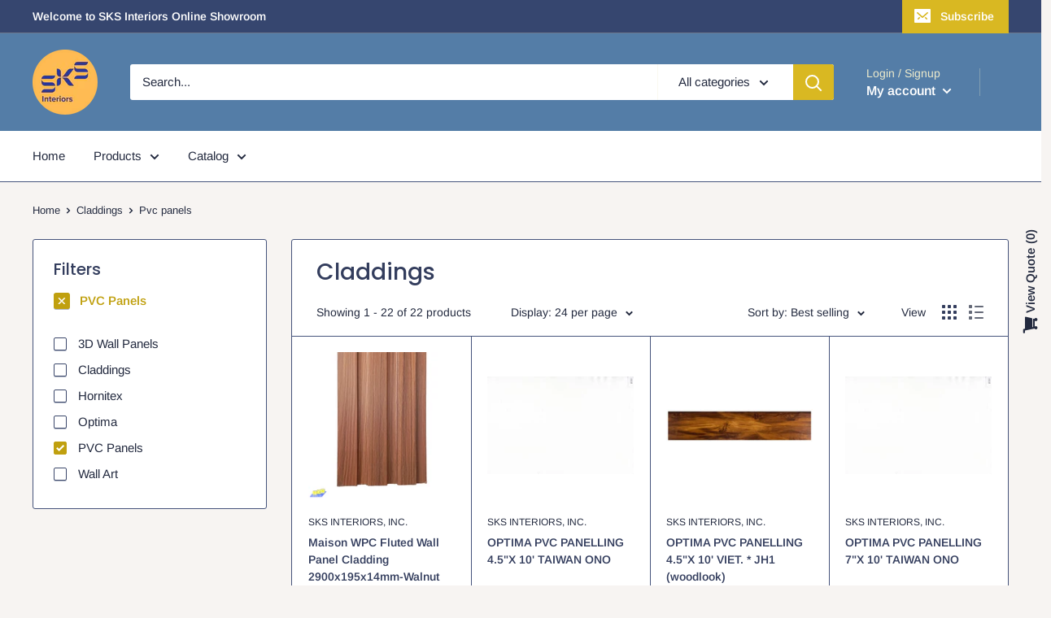

--- FILE ---
content_type: text/html; charset=utf-8
request_url: https://www.sks.ph/collections/claddings/PVC-Panels
body_size: 36050
content:
<!doctype html>

<html class="no-js" lang="en">
  <head>
    <meta charset="utf-8">
    <meta name="viewport" content="width=device-width, initial-scale=1.0, height=device-height, minimum-scale=1.0, maximum-scale=1.0">
    <meta name="theme-color" content="#c0a00f"><title>Claddings &ndash; Tagged &quot;PVC Panels&quot;
</title><link rel="canonical" href="https://www.sks.ph/collections/claddings/pvc-panels"><link rel="preload" as="style" href="//www.sks.ph/cdn/shop/t/2/assets/theme.css?v=73117564804518652901691127991">
    <link rel="preconnect" href="https://cdn.shopify.com">
    <link rel="preconnect" href="https://fonts.shopifycdn.com">
    <link rel="dns-prefetch" href="https://productreviews.shopifycdn.com">
    <link rel="dns-prefetch" href="https://ajax.googleapis.com">
    <link rel="dns-prefetch" href="https://maps.googleapis.com">
    <link rel="dns-prefetch" href="https://maps.gstatic.com">

    <meta property="og:type" content="website">
  <meta property="og:title" content="Claddings">
  <meta property="og:image" content="http://www.sks.ph/cdn/shop/collections/wallart_1024x.jpg?v=1589983735">
  <meta property="og:image:secure_url" content="https://www.sks.ph/cdn/shop/collections/wallart_1024x.jpg?v=1589983735"><meta property="og:url" content="https://www.sks.ph/collections/claddings/pvc-panels">
<meta property="og:site_name" content="SKS Interiors, Inc."><meta name="twitter:card" content="summary"><meta name="twitter:title" content="Claddings">
  <meta name="twitter:description" content="">
  <meta name="twitter:image" content="https://www.sks.ph/cdn/shop/collections/wallart_600x600_crop_center.jpg?v=1589983735">
    <link rel="preload" href="//www.sks.ph/cdn/fonts/poppins/poppins_n5.ad5b4b72b59a00358afc706450c864c3c8323842.woff2" as="font" type="font/woff2" crossorigin>
<link rel="preload" href="//www.sks.ph/cdn/fonts/poppins/poppins_i5.6acfce842c096080e34792078ef3cb7c3aad24d4.woff2" as="font" type="font/woff2" crossorigin>
<link rel="preload" href="//www.sks.ph/cdn/fonts/arimo/arimo_n4.a7efb558ca22d2002248bbe6f302a98edee38e35.woff2" as="font" type="font/woff2" crossorigin>
<link rel="preload" href="//www.sks.ph/cdn/fonts/arimo/arimo_n7.1d2d0638e6a1228d86beb0e10006e3280ccb2d04.woff2" as="font" type="font/woff2" crossorigin>
<link rel="preload" href="//www.sks.ph/cdn/fonts/arimo/arimo_i4.438ddb21a1b98c7230698d70dc1a21df235701b2.woff2" as="font" type="font/woff2" crossorigin>
<link rel="preload" href="//www.sks.ph/cdn/fonts/arimo/arimo_i7.b9f09537c29041ec8d51f8cdb7c9b8e4f1f82cb1.woff2" as="font" type="font/woff2" crossorigin>
<link rel="preload" href="//www.sks.ph/cdn/shop/t/2/assets/font-theme-star.woff2?v=176977276741202493121589693246" as="font" type="font/woff2" crossorigin><link rel="preload" href="//www.sks.ph/cdn/fonts/arimo/arimo_n6.9c18b0befd86597f319b7d7f925727d04c262b32.woff2" as="font" type="font/woff2" crossorigin><style>
  /* We load the font used for the integration with Shopify Reviews to load our own stars */
  @font-face {
    font-family: "font-theme-star";
    src: url(//www.sks.ph/cdn/shop/t/2/assets/font-theme-star.eot?v=178649971611478077551589693245);
    src: url(//www.sks.ph/cdn/shop/t/2/assets/font-theme-star.eot?%23iefix&v=178649971611478077551589693245) format("embedded-opentype"), url(//www.sks.ph/cdn/shop/t/2/assets/font-theme-star.woff2?v=176977276741202493121589693246) format("woff2"), url(//www.sks.ph/cdn/shop/t/2/assets/font-theme-star.ttf?v=17527569363257290761589693245) format("truetype");
    font-weight: normal;
    font-style: normal;
    font-display: fallback;
  }

  @font-face {
  font-family: Poppins;
  font-weight: 500;
  font-style: normal;
  font-display: fallback;
  src: url("//www.sks.ph/cdn/fonts/poppins/poppins_n5.ad5b4b72b59a00358afc706450c864c3c8323842.woff2") format("woff2"),
       url("//www.sks.ph/cdn/fonts/poppins/poppins_n5.33757fdf985af2d24b32fcd84c9a09224d4b2c39.woff") format("woff");
}

  @font-face {
  font-family: Arimo;
  font-weight: 400;
  font-style: normal;
  font-display: fallback;
  src: url("//www.sks.ph/cdn/fonts/arimo/arimo_n4.a7efb558ca22d2002248bbe6f302a98edee38e35.woff2") format("woff2"),
       url("//www.sks.ph/cdn/fonts/arimo/arimo_n4.0da809f7d1d5ede2a73be7094ac00741efdb6387.woff") format("woff");
}

@font-face {
  font-family: Arimo;
  font-weight: 600;
  font-style: normal;
  font-display: fallback;
  src: url("//www.sks.ph/cdn/fonts/arimo/arimo_n6.9c18b0befd86597f319b7d7f925727d04c262b32.woff2") format("woff2"),
       url("//www.sks.ph/cdn/fonts/arimo/arimo_n6.422bf6679b81a8bfb1b25d19299a53688390c2b9.woff") format("woff");
}

@font-face {
  font-family: Poppins;
  font-weight: 500;
  font-style: italic;
  font-display: fallback;
  src: url("//www.sks.ph/cdn/fonts/poppins/poppins_i5.6acfce842c096080e34792078ef3cb7c3aad24d4.woff2") format("woff2"),
       url("//www.sks.ph/cdn/fonts/poppins/poppins_i5.a49113e4fe0ad7fd7716bd237f1602cbec299b3c.woff") format("woff");
}


  @font-face {
  font-family: Arimo;
  font-weight: 700;
  font-style: normal;
  font-display: fallback;
  src: url("//www.sks.ph/cdn/fonts/arimo/arimo_n7.1d2d0638e6a1228d86beb0e10006e3280ccb2d04.woff2") format("woff2"),
       url("//www.sks.ph/cdn/fonts/arimo/arimo_n7.f4b9139e8eac4a17b38b8707044c20f54c3be479.woff") format("woff");
}

  @font-face {
  font-family: Arimo;
  font-weight: 400;
  font-style: italic;
  font-display: fallback;
  src: url("//www.sks.ph/cdn/fonts/arimo/arimo_i4.438ddb21a1b98c7230698d70dc1a21df235701b2.woff2") format("woff2"),
       url("//www.sks.ph/cdn/fonts/arimo/arimo_i4.0e1908a0dc1ec32fabb5a03a0c9ee2083f82e3d7.woff") format("woff");
}

  @font-face {
  font-family: Arimo;
  font-weight: 700;
  font-style: italic;
  font-display: fallback;
  src: url("//www.sks.ph/cdn/fonts/arimo/arimo_i7.b9f09537c29041ec8d51f8cdb7c9b8e4f1f82cb1.woff2") format("woff2"),
       url("//www.sks.ph/cdn/fonts/arimo/arimo_i7.ec659fc855f754fd0b1bd052e606bba1058f73da.woff") format("woff");
}


  :root {
    --default-text-font-size : 15px;
    --base-text-font-size    : 15px;
    --heading-font-family    : Poppins, sans-serif;
    --heading-font-weight    : 500;
    --heading-font-style     : normal;
    --text-font-family       : Arimo, sans-serif;
    --text-font-weight       : 400;
    --text-font-style        : normal;
    --text-font-bolder-weight: 600;
    --text-link-decoration   : underline;

    --text-color               : #232a3f;
    --text-color-rgb           : 35, 42, 63;
    --heading-color            : #333d5d;
    --border-color             : #45537b;
    --border-color-rgb         : 69, 83, 123;
    --form-border-color        : #3c486b;
    --accent-color             : #c0a00f;
    --accent-color-rgb         : 192, 160, 15;
    --link-color               : #d9b822;
    --link-color-hover         : #978018;
    --background               : #f7f4f2;
    --secondary-background     : #ffffff;
    --secondary-background-rgb : 255, 255, 255;
    --accent-background        : rgba(192, 160, 15, 0.08);

    --error-color       : #f71b1b;
    --error-background  : rgba(247, 27, 27, 0.07);
    --success-color     : #384260;
    --success-background: rgba(56, 66, 96, 0.11);

    --primary-button-background      : #d9b822;
    --primary-button-background-rgb  : 217, 184, 34;
    --primary-button-text-color      : #ffffff;
    --secondary-button-background    : #36466f;
    --secondary-button-background-rgb: 54, 70, 111;
    --secondary-button-text-color    : #ffffff;

    --header-background      : #547da7;
    --header-text-color      : #ffffff;
    --header-light-text-color: #eeebcc;
    --header-border-color    : rgba(238, 235, 204, 0.3);
    --header-accent-color    : #d9b822;

    --flickity-arrow-color: #20273a;--product-on-sale-accent           : #ee0000;
    --product-on-sale-accent-rgb       : 238, 0, 0;
    --product-on-sale-color            : #ffffff;
    --product-in-stock-color           : #45537b;
    --product-low-stock-color          : #b69607;
    --product-sold-out-color           : #d1d1d4;
    --product-custom-label-1-background: #d9b822;
    --product-custom-label-1-color     : #ffffff;
    --product-custom-label-2-background: #2b3a60;
    --product-custom-label-2-color     : #ffffff;
    --product-review-star-color        : #ffb647;

    --mobile-container-gutter : 20px;
    --desktop-container-gutter: 40px;
  }
</style>

<script>
  // IE11 does not have support for CSS variables, so we have to polyfill them
  if (!(((window || {}).CSS || {}).supports && window.CSS.supports('(--a: 0)'))) {
    const script = document.createElement('script');
    script.type = 'text/javascript';
    script.src = 'https://cdn.jsdelivr.net/npm/css-vars-ponyfill@2';
    script.onload = function() {
      cssVars({});
    };

    document.getElementsByTagName('head')[0].appendChild(script);
  }
</script>

    <script>window.performance && window.performance.mark && window.performance.mark('shopify.content_for_header.start');</script><meta id="shopify-digital-wallet" name="shopify-digital-wallet" content="/28438364235/digital_wallets/dialog">
<meta name="shopify-checkout-api-token" content="0dc3a333f23cf85c97c3c45b159690c4">
<meta id="in-context-paypal-metadata" data-shop-id="28438364235" data-venmo-supported="false" data-environment="production" data-locale="en_US" data-paypal-v4="true" data-currency="PHP">
<link rel="alternate" type="application/atom+xml" title="Feed" href="/collections/claddings/PVC-Panels.atom" />
<link rel="alternate" type="application/json+oembed" href="https://www.sks.ph/collections/claddings/pvc-panels.oembed">
<script async="async" src="/checkouts/internal/preloads.js?locale=en-PH"></script>
<script id="shopify-features" type="application/json">{"accessToken":"0dc3a333f23cf85c97c3c45b159690c4","betas":["rich-media-storefront-analytics"],"domain":"www.sks.ph","predictiveSearch":true,"shopId":28438364235,"locale":"en"}</script>
<script>var Shopify = Shopify || {};
Shopify.shop = "sksph.myshopify.com";
Shopify.locale = "en";
Shopify.currency = {"active":"PHP","rate":"1.0"};
Shopify.country = "PH";
Shopify.theme = {"name":"Warehouse","id":82309120075,"schema_name":"Warehouse","schema_version":"1.9.1","theme_store_id":871,"role":"main"};
Shopify.theme.handle = "null";
Shopify.theme.style = {"id":null,"handle":null};
Shopify.cdnHost = "www.sks.ph/cdn";
Shopify.routes = Shopify.routes || {};
Shopify.routes.root = "/";</script>
<script type="module">!function(o){(o.Shopify=o.Shopify||{}).modules=!0}(window);</script>
<script>!function(o){function n(){var o=[];function n(){o.push(Array.prototype.slice.apply(arguments))}return n.q=o,n}var t=o.Shopify=o.Shopify||{};t.loadFeatures=n(),t.autoloadFeatures=n()}(window);</script>
<script id="shop-js-analytics" type="application/json">{"pageType":"collection"}</script>
<script defer="defer" async type="module" src="//www.sks.ph/cdn/shopifycloud/shop-js/modules/v2/client.init-shop-cart-sync_BT-GjEfc.en.esm.js"></script>
<script defer="defer" async type="module" src="//www.sks.ph/cdn/shopifycloud/shop-js/modules/v2/chunk.common_D58fp_Oc.esm.js"></script>
<script defer="defer" async type="module" src="//www.sks.ph/cdn/shopifycloud/shop-js/modules/v2/chunk.modal_xMitdFEc.esm.js"></script>
<script type="module">
  await import("//www.sks.ph/cdn/shopifycloud/shop-js/modules/v2/client.init-shop-cart-sync_BT-GjEfc.en.esm.js");
await import("//www.sks.ph/cdn/shopifycloud/shop-js/modules/v2/chunk.common_D58fp_Oc.esm.js");
await import("//www.sks.ph/cdn/shopifycloud/shop-js/modules/v2/chunk.modal_xMitdFEc.esm.js");

  window.Shopify.SignInWithShop?.initShopCartSync?.({"fedCMEnabled":true,"windoidEnabled":true});

</script>
<script>(function() {
  var isLoaded = false;
  function asyncLoad() {
    if (isLoaded) return;
    isLoaded = true;
    var urls = ["https:\/\/cdn.sesami.co\/shopify.js?shop=sksph.myshopify.com","https:\/\/quote.storeify.app\/js\/frontend\/scripttag.js?shop=sksph.myshopify.com"];
    for (var i = 0; i < urls.length; i++) {
      var s = document.createElement('script');
      s.type = 'text/javascript';
      s.async = true;
      s.src = urls[i];
      var x = document.getElementsByTagName('script')[0];
      x.parentNode.insertBefore(s, x);
    }
  };
  if(window.attachEvent) {
    window.attachEvent('onload', asyncLoad);
  } else {
    window.addEventListener('load', asyncLoad, false);
  }
})();</script>
<script id="__st">var __st={"a":28438364235,"offset":28800,"reqid":"2577e9e3-ca01-4c41-bebd-781416f35b50-1769150385","pageurl":"www.sks.ph\/collections\/claddings\/PVC-Panels","u":"5c1aa79831fd","p":"collection","rtyp":"collection","rid":163604136011};</script>
<script>window.ShopifyPaypalV4VisibilityTracking = true;</script>
<script id="captcha-bootstrap">!function(){'use strict';const t='contact',e='account',n='new_comment',o=[[t,t],['blogs',n],['comments',n],[t,'customer']],c=[[e,'customer_login'],[e,'guest_login'],[e,'recover_customer_password'],[e,'create_customer']],r=t=>t.map((([t,e])=>`form[action*='/${t}']:not([data-nocaptcha='true']) input[name='form_type'][value='${e}']`)).join(','),a=t=>()=>t?[...document.querySelectorAll(t)].map((t=>t.form)):[];function s(){const t=[...o],e=r(t);return a(e)}const i='password',u='form_key',d=['recaptcha-v3-token','g-recaptcha-response','h-captcha-response',i],f=()=>{try{return window.sessionStorage}catch{return}},m='__shopify_v',_=t=>t.elements[u];function p(t,e,n=!1){try{const o=window.sessionStorage,c=JSON.parse(o.getItem(e)),{data:r}=function(t){const{data:e,action:n}=t;return t[m]||n?{data:e,action:n}:{data:t,action:n}}(c);for(const[e,n]of Object.entries(r))t.elements[e]&&(t.elements[e].value=n);n&&o.removeItem(e)}catch(o){console.error('form repopulation failed',{error:o})}}const l='form_type',E='cptcha';function T(t){t.dataset[E]=!0}const w=window,h=w.document,L='Shopify',v='ce_forms',y='captcha';let A=!1;((t,e)=>{const n=(g='f06e6c50-85a8-45c8-87d0-21a2b65856fe',I='https://cdn.shopify.com/shopifycloud/storefront-forms-hcaptcha/ce_storefront_forms_captcha_hcaptcha.v1.5.2.iife.js',D={infoText:'Protected by hCaptcha',privacyText:'Privacy',termsText:'Terms'},(t,e,n)=>{const o=w[L][v],c=o.bindForm;if(c)return c(t,g,e,D).then(n);var r;o.q.push([[t,g,e,D],n]),r=I,A||(h.body.append(Object.assign(h.createElement('script'),{id:'captcha-provider',async:!0,src:r})),A=!0)});var g,I,D;w[L]=w[L]||{},w[L][v]=w[L][v]||{},w[L][v].q=[],w[L][y]=w[L][y]||{},w[L][y].protect=function(t,e){n(t,void 0,e),T(t)},Object.freeze(w[L][y]),function(t,e,n,w,h,L){const[v,y,A,g]=function(t,e,n){const i=e?o:[],u=t?c:[],d=[...i,...u],f=r(d),m=r(i),_=r(d.filter((([t,e])=>n.includes(e))));return[a(f),a(m),a(_),s()]}(w,h,L),I=t=>{const e=t.target;return e instanceof HTMLFormElement?e:e&&e.form},D=t=>v().includes(t);t.addEventListener('submit',(t=>{const e=I(t);if(!e)return;const n=D(e)&&!e.dataset.hcaptchaBound&&!e.dataset.recaptchaBound,o=_(e),c=g().includes(e)&&(!o||!o.value);(n||c)&&t.preventDefault(),c&&!n&&(function(t){try{if(!f())return;!function(t){const e=f();if(!e)return;const n=_(t);if(!n)return;const o=n.value;o&&e.removeItem(o)}(t);const e=Array.from(Array(32),(()=>Math.random().toString(36)[2])).join('');!function(t,e){_(t)||t.append(Object.assign(document.createElement('input'),{type:'hidden',name:u})),t.elements[u].value=e}(t,e),function(t,e){const n=f();if(!n)return;const o=[...t.querySelectorAll(`input[type='${i}']`)].map((({name:t})=>t)),c=[...d,...o],r={};for(const[a,s]of new FormData(t).entries())c.includes(a)||(r[a]=s);n.setItem(e,JSON.stringify({[m]:1,action:t.action,data:r}))}(t,e)}catch(e){console.error('failed to persist form',e)}}(e),e.submit())}));const S=(t,e)=>{t&&!t.dataset[E]&&(n(t,e.some((e=>e===t))),T(t))};for(const o of['focusin','change'])t.addEventListener(o,(t=>{const e=I(t);D(e)&&S(e,y())}));const B=e.get('form_key'),M=e.get(l),P=B&&M;t.addEventListener('DOMContentLoaded',(()=>{const t=y();if(P)for(const e of t)e.elements[l].value===M&&p(e,B);[...new Set([...A(),...v().filter((t=>'true'===t.dataset.shopifyCaptcha))])].forEach((e=>S(e,t)))}))}(h,new URLSearchParams(w.location.search),n,t,e,['guest_login'])})(!0,!0)}();</script>
<script integrity="sha256-4kQ18oKyAcykRKYeNunJcIwy7WH5gtpwJnB7kiuLZ1E=" data-source-attribution="shopify.loadfeatures" defer="defer" src="//www.sks.ph/cdn/shopifycloud/storefront/assets/storefront/load_feature-a0a9edcb.js" crossorigin="anonymous"></script>
<script data-source-attribution="shopify.dynamic_checkout.dynamic.init">var Shopify=Shopify||{};Shopify.PaymentButton=Shopify.PaymentButton||{isStorefrontPortableWallets:!0,init:function(){window.Shopify.PaymentButton.init=function(){};var t=document.createElement("script");t.src="https://www.sks.ph/cdn/shopifycloud/portable-wallets/latest/portable-wallets.en.js",t.type="module",document.head.appendChild(t)}};
</script>
<script data-source-attribution="shopify.dynamic_checkout.buyer_consent">
  function portableWalletsHideBuyerConsent(e){var t=document.getElementById("shopify-buyer-consent"),n=document.getElementById("shopify-subscription-policy-button");t&&n&&(t.classList.add("hidden"),t.setAttribute("aria-hidden","true"),n.removeEventListener("click",e))}function portableWalletsShowBuyerConsent(e){var t=document.getElementById("shopify-buyer-consent"),n=document.getElementById("shopify-subscription-policy-button");t&&n&&(t.classList.remove("hidden"),t.removeAttribute("aria-hidden"),n.addEventListener("click",e))}window.Shopify?.PaymentButton&&(window.Shopify.PaymentButton.hideBuyerConsent=portableWalletsHideBuyerConsent,window.Shopify.PaymentButton.showBuyerConsent=portableWalletsShowBuyerConsent);
</script>
<script data-source-attribution="shopify.dynamic_checkout.cart.bootstrap">document.addEventListener("DOMContentLoaded",(function(){function t(){return document.querySelector("shopify-accelerated-checkout-cart, shopify-accelerated-checkout")}if(t())Shopify.PaymentButton.init();else{new MutationObserver((function(e,n){t()&&(Shopify.PaymentButton.init(),n.disconnect())})).observe(document.body,{childList:!0,subtree:!0})}}));
</script>
<link id="shopify-accelerated-checkout-styles" rel="stylesheet" media="screen" href="https://www.sks.ph/cdn/shopifycloud/portable-wallets/latest/accelerated-checkout-backwards-compat.css" crossorigin="anonymous">
<style id="shopify-accelerated-checkout-cart">
        #shopify-buyer-consent {
  margin-top: 1em;
  display: inline-block;
  width: 100%;
}

#shopify-buyer-consent.hidden {
  display: none;
}

#shopify-subscription-policy-button {
  background: none;
  border: none;
  padding: 0;
  text-decoration: underline;
  font-size: inherit;
  cursor: pointer;
}

#shopify-subscription-policy-button::before {
  box-shadow: none;
}

      </style>

<script>window.performance && window.performance.mark && window.performance.mark('shopify.content_for_header.end');</script>

    <link rel="stylesheet" href="//www.sks.ph/cdn/shop/t/2/assets/theme.css?v=73117564804518652901691127991">

    


  <script type="application/ld+json">
  {
    "@context": "http://schema.org",
    "@type": "BreadcrumbList",
  "itemListElement": [{
      "@type": "ListItem",
      "position": 1,
      "name": "Home",
      "item": "https://www.sks.ph"
    },{
          "@type": "ListItem",
          "position": 2,
          "name": "Claddings",
          "item": "https://www.sks.ph/collections/claddings"
        }]
  }
  </script>


    <script>
      // This allows to expose several variables to the global scope, to be used in scripts
      window.theme = {
        pageType: "collection",
        cartCount: 0,
        moneyFormat: "\u003cspan class=hidden\u003e₱{{amount}}\u003c\/span\u003e",
        moneyWithCurrencyFormat: "\u003cspan class=hidden\u003e₱{{amount}} PHP\u003c\/span\u003e",
        showDiscount: true,
        discountMode: "percentage",
        searchMode: "product,article,page",
        cartType: "drawer"
      };

      window.routes = {
        rootUrl: "\/",
        cartUrl: "\/cart",
        cartAddUrl: "\/cart\/add",
        cartChangeUrl: "\/cart\/change",
        searchUrl: "\/search",
        productRecommendationsUrl: "\/recommendations\/products"
      };

      window.languages = {
        collectionOnSaleLabel: "Save {{savings}}",
        productFormUnavailable: "Unavailable",
        productFormAddToCart: "Add to cart",
        productFormSoldOut: "Sold out",
        shippingEstimatorNoResults: "No shipping could be found for your address.",
        shippingEstimatorOneResult: "There is one shipping rate for your address:",
        shippingEstimatorMultipleResults: "There are {{count}} shipping rates for your address:",
        shippingEstimatorErrors: "There are some errors:"
      };

      window.lazySizesConfig = {
        loadHidden: false,
        hFac: 0.8,
        expFactor: 3,
        customMedia: {
          '--phone': '(max-width: 640px)',
          '--tablet': '(min-width: 641px) and (max-width: 1023px)',
          '--lap': '(min-width: 1024px)'
        }
      };

      document.documentElement.className = document.documentElement.className.replace('no-js', 'js');
    </script><script src="//polyfill-fastly.net/v3/polyfill.min.js?unknown=polyfill&features=fetch,Element.prototype.closest,Element.prototype.matches,Element.prototype.remove,Element.prototype.classList,Array.prototype.includes,Array.prototype.fill,String.prototype.includes,String.prototype.padStart,Object.assign,CustomEvent,Intl,URL,DOMTokenList,IntersectionObserver,IntersectionObserverEntry" defer></script>
    <script src="//www.sks.ph/cdn/shop/t/2/assets/theme.min.js?v=140240430472911259711589693249" defer></script>
    <script src="//www.sks.ph/cdn/shop/t/2/assets/custom.js?v=90373254691674712701589693244" defer></script>

    <script>
      (function () {
        window.onpageshow = function() {
          // We force re-freshing the cart content onpageshow, as most browsers will serve a cache copy when hitting the
          // back button, which cause staled data
          document.documentElement.dispatchEvent(new CustomEvent('cart:refresh', {
            bubbles: true,
            detail: {scrollToTop: false}
          }));
        };
      })();
    </script>

<!-- BEGIN app block: shopify://apps/storeify-request-a-quote/blocks/embed-app/dac9aba2-251e-4c25-abc3-9fc57dbf7885 -->
  
  
  <style type="text/css" id="ify-style-remove">
  
  
    .shopify-payment-button,#AddToCart-product-template,#AddToCart,#addToCart-product-template,.product__add-to-cart-button,.product-form__cart-submit,.add-to-cart,.cart-functions > button,.productitem--action-atc,.product-form--atc-button,.product-menu-button-atc,.product__add-to-cart,.product-add,.add-to-cart-button,#addToCart,.product-detail__form__action > button,.product-form-submit-wrap > input,.product-form input[type="submit"],input.submit,.add_to_cart,.product-item-quick-shop,#add-to-cart,.productForm-submit,.add-to-cart-btn,.product-single__add-btn,.quick-add--add-button,.product-page--add-to-cart,.addToCart,.product-form .form-actions,.button.add,.btn-cart,button#add,.addtocart,.AddtoCart,.product-add input.add,button#purchase,form[action="/cart/add"] input[type="button"],form[action="/cart/add"] input[type="submit"],form[action="/cart/add"] button[type="submit"],.product__form button[type="submit"],#AddToCart--product-template,.product-form__add-to-cart,form[action="/cart/add*"] input[type="button"],form[action="/cart/add*"] input[type="submit"],form[action*="/cart/add*"] button[type="submit"],.product__form button[type="submit"]{display:none !important;visibility: hidden !important;opacity: 0 !important;}
  
  </style>
  <style type="text/css">.ify-hide{display:none;}</style>
  <link rel="preload" href="https://cdn.shopify.com/extensions/019ba141-c096-7c89-8219-5dfc7d202f06/storeify-request-a-quote-78/assets/storeify-requestaquote-styles.css" as="style">
  <link href="//cdn.shopify.com/extensions/019ba141-c096-7c89-8219-5dfc7d202f06/storeify-request-a-quote-78/assets/storeify-requestaquote-styles.css" rel="stylesheet" type="text/css" media="all" />
  <script type="text/javascript">
    var storeifyRequestaquote = storeifyRequestaquote || {};
    storeifyRequestaquote.app_enable = 1; 
    storeifyRequestaquote.locale = "en";
    storeifyRequestaquote.shop_domain = "www.sks.ph";
    storeifyRequestaquote.shop_url = "https:\/\/www.sks.ph";
    
    
        storeifyRequestaquote.collection = {
          id : '163604136011',
          handle : 'claddings',
        };
      
    

    storeifyRequestaquote.page = {
    type : 'collection',
    path : '/collections/claddings/PVC-Panels',
    };
    storeifyRequestaquote.money_format = '<span class=hidden>₱{{amount}}</span>';
    storeifyRequestaquote.storeify_requestaquote_json = "/apps/request-a-quote/params";
    storeifyRequestaquote.root_url = '/';
       storeifyRequestaquote.lang = {"btn_addquote":"Add to Quote","call_for_price":"Request a quote","btn_view":"View Quote","btn_continue":"Continue Shop","add_title":"Add \"{{product}}\" to quote","tbl_img":"Image","tbl_name":"Name","tbl_sku":"SKU","tbl_option":"Option","tbl_qty":"QTY","quote_empty":"Your quote is currently empty.","your_price":"Your Price","old_price":"Price","print":"Print PDF","total":"Total","btn_see_price":"Login to see price","draft_order":"Draft Order","date":"Date","status":"Status","view":"View","quote_history":"Quote history","load_more":"Load more \u003e\u003e","subtotal":"Subtotal","total_tax":"Total Tax","total_price":"Total Price","excl_shipping":"(Excl. Shipping)","excl_tax_shipping":"(Excl. Tax \u0026 Shipping)","input_required":"This field is required.","input_email":"Email Address is invalid: Please enter a valid email address.","search_product":"Search product","search_no_result":"No results found for “{{search_text}}”. Check the spelling or use a different word or phrase.","shipping":"Shipping","discount":"Discount","free":"Free","shipping_options":"Shipping Options","msg_size_attach":"Files \"{name}\" ({size}) exceeds maximum allowed upload size of {maxSize}.","msg_attach_tooless":"You must select at least {n} {files} to upload. Please retry your upload!","msg_calculating_time":"calculating time remaining","msg_processing":"Processing ...","upload_li_success":" Uploaded file \"{name}\" Successfully.","upload_li_fail":" Uploaded file \"{name}\" Fail.","content_pdf":"PDF Content"}; 
    
      storeifyRequestaquote.show_input_price = 0;
    
    storeifyRequestaquote.hide_variants_outofstock = 0;
     
    storeifyRequestaquote.search_product = 1;
     
    storeifyRequestaquote.btn_cart_to_quote = 1;
    storeifyRequestaquote.callbackTracking = function(data){  };
    storeifyRequestaquote.gtmId = "";
  </script>

  

  

  
  
  
  
  
  
  
  <style type="text/css">.header__cart-icon, .header__cart-icon ~ .hidden-pocket {    display: none;}.ify-quote-group {    z-index: 1 !important;}</style>
  

  <!-- ======================    Footer   ==========================  -->

  
  
    <script src="https://cdn.shopify.com/extensions/019ba141-c096-7c89-8219-5dfc7d202f06/storeify-request-a-quote-78/assets/jquery-2.2.4.min.js" defer="defer"></script>
  
  
  
  
  
  
    <script src="https://cdn.shopify.com/extensions/019ba141-c096-7c89-8219-5dfc7d202f06/storeify-request-a-quote-78/assets/jquery.validate.min.js" defer></script>
    <script src="https://cdn.shopify.com/extensions/019ba141-c096-7c89-8219-5dfc7d202f06/storeify-request-a-quote-78/assets/additional-methods.min.js" defer></script>
  
  <script src="https://quote.storeify.app/js/stores/sksph.myshopify.com/storeify-requestaquote-params.js?v=1730280756" defer></script>
  
  <script src="https://cdn.shopify.com/extensions/019ba141-c096-7c89-8219-5dfc7d202f06/storeify-request-a-quote-78/assets/storeify-requestaquote-v2-mode-1.js" defer></script>
  
  <!--end status-->


<!-- END app block --><link href="https://monorail-edge.shopifysvc.com" rel="dns-prefetch">
<script>(function(){if ("sendBeacon" in navigator && "performance" in window) {try {var session_token_from_headers = performance.getEntriesByType('navigation')[0].serverTiming.find(x => x.name == '_s').description;} catch {var session_token_from_headers = undefined;}var session_cookie_matches = document.cookie.match(/_shopify_s=([^;]*)/);var session_token_from_cookie = session_cookie_matches && session_cookie_matches.length === 2 ? session_cookie_matches[1] : "";var session_token = session_token_from_headers || session_token_from_cookie || "";function handle_abandonment_event(e) {var entries = performance.getEntries().filter(function(entry) {return /monorail-edge.shopifysvc.com/.test(entry.name);});if (!window.abandonment_tracked && entries.length === 0) {window.abandonment_tracked = true;var currentMs = Date.now();var navigation_start = performance.timing.navigationStart;var payload = {shop_id: 28438364235,url: window.location.href,navigation_start,duration: currentMs - navigation_start,session_token,page_type: "collection"};window.navigator.sendBeacon("https://monorail-edge.shopifysvc.com/v1/produce", JSON.stringify({schema_id: "online_store_buyer_site_abandonment/1.1",payload: payload,metadata: {event_created_at_ms: currentMs,event_sent_at_ms: currentMs}}));}}window.addEventListener('pagehide', handle_abandonment_event);}}());</script>
<script id="web-pixels-manager-setup">(function e(e,d,r,n,o){if(void 0===o&&(o={}),!Boolean(null===(a=null===(i=window.Shopify)||void 0===i?void 0:i.analytics)||void 0===a?void 0:a.replayQueue)){var i,a;window.Shopify=window.Shopify||{};var t=window.Shopify;t.analytics=t.analytics||{};var s=t.analytics;s.replayQueue=[],s.publish=function(e,d,r){return s.replayQueue.push([e,d,r]),!0};try{self.performance.mark("wpm:start")}catch(e){}var l=function(){var e={modern:/Edge?\/(1{2}[4-9]|1[2-9]\d|[2-9]\d{2}|\d{4,})\.\d+(\.\d+|)|Firefox\/(1{2}[4-9]|1[2-9]\d|[2-9]\d{2}|\d{4,})\.\d+(\.\d+|)|Chrom(ium|e)\/(9{2}|\d{3,})\.\d+(\.\d+|)|(Maci|X1{2}).+ Version\/(15\.\d+|(1[6-9]|[2-9]\d|\d{3,})\.\d+)([,.]\d+|)( \(\w+\)|)( Mobile\/\w+|) Safari\/|Chrome.+OPR\/(9{2}|\d{3,})\.\d+\.\d+|(CPU[ +]OS|iPhone[ +]OS|CPU[ +]iPhone|CPU IPhone OS|CPU iPad OS)[ +]+(15[._]\d+|(1[6-9]|[2-9]\d|\d{3,})[._]\d+)([._]\d+|)|Android:?[ /-](13[3-9]|1[4-9]\d|[2-9]\d{2}|\d{4,})(\.\d+|)(\.\d+|)|Android.+Firefox\/(13[5-9]|1[4-9]\d|[2-9]\d{2}|\d{4,})\.\d+(\.\d+|)|Android.+Chrom(ium|e)\/(13[3-9]|1[4-9]\d|[2-9]\d{2}|\d{4,})\.\d+(\.\d+|)|SamsungBrowser\/([2-9]\d|\d{3,})\.\d+/,legacy:/Edge?\/(1[6-9]|[2-9]\d|\d{3,})\.\d+(\.\d+|)|Firefox\/(5[4-9]|[6-9]\d|\d{3,})\.\d+(\.\d+|)|Chrom(ium|e)\/(5[1-9]|[6-9]\d|\d{3,})\.\d+(\.\d+|)([\d.]+$|.*Safari\/(?![\d.]+ Edge\/[\d.]+$))|(Maci|X1{2}).+ Version\/(10\.\d+|(1[1-9]|[2-9]\d|\d{3,})\.\d+)([,.]\d+|)( \(\w+\)|)( Mobile\/\w+|) Safari\/|Chrome.+OPR\/(3[89]|[4-9]\d|\d{3,})\.\d+\.\d+|(CPU[ +]OS|iPhone[ +]OS|CPU[ +]iPhone|CPU IPhone OS|CPU iPad OS)[ +]+(10[._]\d+|(1[1-9]|[2-9]\d|\d{3,})[._]\d+)([._]\d+|)|Android:?[ /-](13[3-9]|1[4-9]\d|[2-9]\d{2}|\d{4,})(\.\d+|)(\.\d+|)|Mobile Safari.+OPR\/([89]\d|\d{3,})\.\d+\.\d+|Android.+Firefox\/(13[5-9]|1[4-9]\d|[2-9]\d{2}|\d{4,})\.\d+(\.\d+|)|Android.+Chrom(ium|e)\/(13[3-9]|1[4-9]\d|[2-9]\d{2}|\d{4,})\.\d+(\.\d+|)|Android.+(UC? ?Browser|UCWEB|U3)[ /]?(15\.([5-9]|\d{2,})|(1[6-9]|[2-9]\d|\d{3,})\.\d+)\.\d+|SamsungBrowser\/(5\.\d+|([6-9]|\d{2,})\.\d+)|Android.+MQ{2}Browser\/(14(\.(9|\d{2,})|)|(1[5-9]|[2-9]\d|\d{3,})(\.\d+|))(\.\d+|)|K[Aa][Ii]OS\/(3\.\d+|([4-9]|\d{2,})\.\d+)(\.\d+|)/},d=e.modern,r=e.legacy,n=navigator.userAgent;return n.match(d)?"modern":n.match(r)?"legacy":"unknown"}(),u="modern"===l?"modern":"legacy",c=(null!=n?n:{modern:"",legacy:""})[u],f=function(e){return[e.baseUrl,"/wpm","/b",e.hashVersion,"modern"===e.buildTarget?"m":"l",".js"].join("")}({baseUrl:d,hashVersion:r,buildTarget:u}),m=function(e){var d=e.version,r=e.bundleTarget,n=e.surface,o=e.pageUrl,i=e.monorailEndpoint;return{emit:function(e){var a=e.status,t=e.errorMsg,s=(new Date).getTime(),l=JSON.stringify({metadata:{event_sent_at_ms:s},events:[{schema_id:"web_pixels_manager_load/3.1",payload:{version:d,bundle_target:r,page_url:o,status:a,surface:n,error_msg:t},metadata:{event_created_at_ms:s}}]});if(!i)return console&&console.warn&&console.warn("[Web Pixels Manager] No Monorail endpoint provided, skipping logging."),!1;try{return self.navigator.sendBeacon.bind(self.navigator)(i,l)}catch(e){}var u=new XMLHttpRequest;try{return u.open("POST",i,!0),u.setRequestHeader("Content-Type","text/plain"),u.send(l),!0}catch(e){return console&&console.warn&&console.warn("[Web Pixels Manager] Got an unhandled error while logging to Monorail."),!1}}}}({version:r,bundleTarget:l,surface:e.surface,pageUrl:self.location.href,monorailEndpoint:e.monorailEndpoint});try{o.browserTarget=l,function(e){var d=e.src,r=e.async,n=void 0===r||r,o=e.onload,i=e.onerror,a=e.sri,t=e.scriptDataAttributes,s=void 0===t?{}:t,l=document.createElement("script"),u=document.querySelector("head"),c=document.querySelector("body");if(l.async=n,l.src=d,a&&(l.integrity=a,l.crossOrigin="anonymous"),s)for(var f in s)if(Object.prototype.hasOwnProperty.call(s,f))try{l.dataset[f]=s[f]}catch(e){}if(o&&l.addEventListener("load",o),i&&l.addEventListener("error",i),u)u.appendChild(l);else{if(!c)throw new Error("Did not find a head or body element to append the script");c.appendChild(l)}}({src:f,async:!0,onload:function(){if(!function(){var e,d;return Boolean(null===(d=null===(e=window.Shopify)||void 0===e?void 0:e.analytics)||void 0===d?void 0:d.initialized)}()){var d=window.webPixelsManager.init(e)||void 0;if(d){var r=window.Shopify.analytics;r.replayQueue.forEach((function(e){var r=e[0],n=e[1],o=e[2];d.publishCustomEvent(r,n,o)})),r.replayQueue=[],r.publish=d.publishCustomEvent,r.visitor=d.visitor,r.initialized=!0}}},onerror:function(){return m.emit({status:"failed",errorMsg:"".concat(f," has failed to load")})},sri:function(e){var d=/^sha384-[A-Za-z0-9+/=]+$/;return"string"==typeof e&&d.test(e)}(c)?c:"",scriptDataAttributes:o}),m.emit({status:"loading"})}catch(e){m.emit({status:"failed",errorMsg:(null==e?void 0:e.message)||"Unknown error"})}}})({shopId: 28438364235,storefrontBaseUrl: "https://www.sks.ph",extensionsBaseUrl: "https://extensions.shopifycdn.com/cdn/shopifycloud/web-pixels-manager",monorailEndpoint: "https://monorail-edge.shopifysvc.com/unstable/produce_batch",surface: "storefront-renderer",enabledBetaFlags: ["2dca8a86"],webPixelsConfigList: [{"id":"910197057","configuration":"{\"pixel_id\":\"1063311531753336\",\"pixel_type\":\"facebook_pixel\"}","eventPayloadVersion":"v1","runtimeContext":"OPEN","scriptVersion":"ca16bc87fe92b6042fbaa3acc2fbdaa6","type":"APP","apiClientId":2329312,"privacyPurposes":["ANALYTICS","MARKETING","SALE_OF_DATA"],"dataSharingAdjustments":{"protectedCustomerApprovalScopes":["read_customer_address","read_customer_email","read_customer_name","read_customer_personal_data","read_customer_phone"]}},{"id":"shopify-app-pixel","configuration":"{}","eventPayloadVersion":"v1","runtimeContext":"STRICT","scriptVersion":"0450","apiClientId":"shopify-pixel","type":"APP","privacyPurposes":["ANALYTICS","MARKETING"]},{"id":"shopify-custom-pixel","eventPayloadVersion":"v1","runtimeContext":"LAX","scriptVersion":"0450","apiClientId":"shopify-pixel","type":"CUSTOM","privacyPurposes":["ANALYTICS","MARKETING"]}],isMerchantRequest: false,initData: {"shop":{"name":"SKS Interiors, Inc.","paymentSettings":{"currencyCode":"PHP"},"myshopifyDomain":"sksph.myshopify.com","countryCode":"PH","storefrontUrl":"https:\/\/www.sks.ph"},"customer":null,"cart":null,"checkout":null,"productVariants":[],"purchasingCompany":null},},"https://www.sks.ph/cdn","fcfee988w5aeb613cpc8e4bc33m6693e112",{"modern":"","legacy":""},{"shopId":"28438364235","storefrontBaseUrl":"https:\/\/www.sks.ph","extensionBaseUrl":"https:\/\/extensions.shopifycdn.com\/cdn\/shopifycloud\/web-pixels-manager","surface":"storefront-renderer","enabledBetaFlags":"[\"2dca8a86\"]","isMerchantRequest":"false","hashVersion":"fcfee988w5aeb613cpc8e4bc33m6693e112","publish":"custom","events":"[[\"page_viewed\",{}],[\"collection_viewed\",{\"collection\":{\"id\":\"163604136011\",\"title\":\"Claddings\",\"productVariants\":[{\"price\":{\"amount\":590.0,\"currencyCode\":\"PHP\"},\"product\":{\"title\":\"Maison WPC Fluted Wall Panel Cladding 2900x195x14mm-Walnut\",\"vendor\":\"SKS Interiors, Inc.\",\"id\":\"8022207398209\",\"untranslatedTitle\":\"Maison WPC Fluted Wall Panel Cladding 2900x195x14mm-Walnut\",\"url\":\"\/products\/maison-wpc-fluted-wall-panel-cladding-2900x195x14mm-walnut\",\"type\":\"\"},\"id\":\"44095968608577\",\"image\":{\"src\":\"\/\/www.sks.ph\/cdn\/shop\/products\/36965.jpg?v=1669444029\"},\"sku\":\"36965\",\"title\":\"Default Title\",\"untranslatedTitle\":\"Default Title\"},{\"price\":{\"amount\":327.6,\"currencyCode\":\"PHP\"},\"product\":{\"title\":\"OPTIMA PVC PANELLING 4.5\\\"X 10' TAIWAN ONO\",\"vendor\":\"SKS Interiors, Inc.\",\"id\":\"4607308300363\",\"untranslatedTitle\":\"OPTIMA PVC PANELLING 4.5\\\"X 10' TAIWAN ONO\",\"url\":\"\/products\/18154\",\"type\":\"Walling Materials\"},\"id\":\"32472786042955\",\"image\":{\"src\":\"\/\/www.sks.ph\/cdn\/shop\/products\/18154.jpg?v=1636788914\"},\"sku\":\"18154\",\"title\":\"Default Title\",\"untranslatedTitle\":\"Default Title\"},{\"price\":{\"amount\":312.0,\"currencyCode\":\"PHP\"},\"product\":{\"title\":\"OPTIMA PVC PANELLING 4.5\\\"X 10' VIET. * JH1 (woodlook)\",\"vendor\":\"SKS Interiors, Inc.\",\"id\":\"4607310561355\",\"untranslatedTitle\":\"OPTIMA PVC PANELLING 4.5\\\"X 10' VIET. * JH1 (woodlook)\",\"url\":\"\/products\/24108\",\"type\":\"Walling Materials\"},\"id\":\"32472788992075\",\"image\":{\"src\":\"\/\/www.sks.ph\/cdn\/shop\/products\/24108.jpg?v=1636788241\"},\"sku\":\"24108\",\"title\":\"Default Title\",\"untranslatedTitle\":\"Default Title\"},{\"price\":{\"amount\":470.0,\"currencyCode\":\"PHP\"},\"product\":{\"title\":\"OPTIMA PVC PANELLING   7\\\"X 10' TAIWAN ONO\",\"vendor\":\"SKS Interiors, Inc.\",\"id\":\"4607307481163\",\"untranslatedTitle\":\"OPTIMA PVC PANELLING   7\\\"X 10' TAIWAN ONO\",\"url\":\"\/products\/14469\",\"type\":\"Walling Materials\"},\"id\":\"32472784896075\",\"image\":{\"src\":\"\/\/www.sks.ph\/cdn\/shop\/products\/14469.jpg?v=1636782922\"},\"sku\":\"14469\",\"title\":\"Default Title\",\"untranslatedTitle\":\"Default Title\"},{\"price\":{\"amount\":470.0,\"currencyCode\":\"PHP\"},\"product\":{\"title\":\"OPTIMA PVC PANELLING   7\\\"X 10' TAIWAN JQ1\",\"vendor\":\"SKS Interiors, Inc.\",\"id\":\"4607310987339\",\"untranslatedTitle\":\"OPTIMA PVC PANELLING   7\\\"X 10' TAIWAN JQ1\",\"url\":\"\/products\/28360\",\"type\":\"Walling Materials\"},\"id\":\"32472789549131\",\"image\":{\"src\":\"\/\/www.sks.ph\/cdn\/shop\/products\/28360.jpg?v=1636781978\"},\"sku\":\"28360\",\"title\":\"Default Title\",\"untranslatedTitle\":\"Default Title\"},{\"price\":{\"amount\":470.0,\"currencyCode\":\"PHP\"},\"product\":{\"title\":\"OPTIMA PVC PANELLING   7\\\"X 10' TAIWAN CW1\",\"vendor\":\"SKS Interiors, Inc.\",\"id\":\"4607307415627\",\"untranslatedTitle\":\"OPTIMA PVC PANELLING   7\\\"X 10' TAIWAN CW1\",\"url\":\"\/products\/14468\",\"type\":\"Walling Materials\"},\"id\":\"32472784830539\",\"image\":{\"src\":\"\/\/www.sks.ph\/cdn\/shop\/products\/14468_3cc64d52-43ee-485d-a081-4c55de49860c.jpg?v=1636782414\"},\"sku\":\"14468\",\"title\":\"Default Title\",\"untranslatedTitle\":\"Default Title\"},{\"price\":{\"amount\":470.0,\"currencyCode\":\"PHP\"},\"product\":{\"title\":\"OPTIMA PVC PANELLING   7\\\"X 10' TAIWAN 9D4\",\"vendor\":\"SKS Interiors, Inc.\",\"id\":\"4607308169291\",\"untranslatedTitle\":\"OPTIMA PVC PANELLING   7\\\"X 10' TAIWAN 9D4\",\"url\":\"\/products\/18101\",\"type\":\"Walling Materials\"},\"id\":\"32472785846347\",\"image\":{\"src\":\"\/\/www.sks.ph\/cdn\/shop\/products\/18101.jpg?v=1597390555\"},\"sku\":\"18101\",\"title\":\"Default Title\",\"untranslatedTitle\":\"Default Title\"},{\"price\":{\"amount\":470.0,\"currencyCode\":\"PHP\"},\"product\":{\"title\":\"OPTIMA PVC PANELLING   7\\\"X 10' TAIWAN JH1\",\"vendor\":\"SKS Interiors, Inc.\",\"id\":\"4607308267595\",\"untranslatedTitle\":\"OPTIMA PVC PANELLING   7\\\"X 10' TAIWAN JH1\",\"url\":\"\/products\/18151\",\"type\":\"Walling Materials\"},\"id\":\"32472786010187\",\"image\":{\"src\":\"\/\/www.sks.ph\/cdn\/shop\/products\/18151_e4f93bf7-2ac7-403d-9cf1-5189b80870be.jpg?v=1597390540\"},\"sku\":\"18151\",\"title\":\"Default Title\",\"untranslatedTitle\":\"Default Title\"},{\"price\":{\"amount\":470.0,\"currencyCode\":\"PHP\"},\"product\":{\"title\":\"OPTIMA PVC PANELLING   7\\\"X 10' TAIWAN 37T\",\"vendor\":\"SKS Interiors, Inc.\",\"id\":\"4607308136523\",\"untranslatedTitle\":\"OPTIMA PVC PANELLING   7\\\"X 10' TAIWAN 37T\",\"url\":\"\/products\/18072\",\"type\":\"Walling Materials\"},\"id\":\"32472785813579\",\"image\":{\"src\":\"\/\/www.sks.ph\/cdn\/shop\/products\/18072_60847a7f-ab41-48a1-8500-ca6a3ebb5df2.jpg?v=1597390525\"},\"sku\":\"18072\",\"title\":\"Default Title\",\"untranslatedTitle\":\"Default Title\"},{\"price\":{\"amount\":470.0,\"currencyCode\":\"PHP\"},\"product\":{\"title\":\"OPTIMA PVC PANELLING   7\\\"X 10' TAIWAN HG5\",\"vendor\":\"SKS Interiors, Inc.\",\"id\":\"4607308070987\",\"untranslatedTitle\":\"OPTIMA PVC PANELLING   7\\\"X 10' TAIWAN HG5\",\"url\":\"\/products\/17658\",\"type\":\"Walling Materials\"},\"id\":\"32472785748043\",\"image\":{\"src\":\"\/\/www.sks.ph\/cdn\/shop\/products\/17658.jpg?v=1597390500\"},\"sku\":\"17658\",\"title\":\"Default Title\",\"untranslatedTitle\":\"Default Title\"},{\"price\":{\"amount\":470.0,\"currencyCode\":\"PHP\"},\"product\":{\"title\":\"OPTIMA PVC PANELLING   7\\\"X 10' TAIWAN 3DT\",\"vendor\":\"SKS Interiors, Inc.\",\"id\":\"4607308234827\",\"untranslatedTitle\":\"OPTIMA PVC PANELLING   7\\\"X 10' TAIWAN 3DT\",\"url\":\"\/products\/18115\",\"type\":\"Walling Materials\"},\"id\":\"32472785944651\",\"image\":{\"src\":\"\/\/www.sks.ph\/cdn\/shop\/products\/18115_d8944cc0-b178-4a41-b2a8-a13f69d9de6b.jpg?v=1597390480\"},\"sku\":\"18115\",\"title\":\"Default Title\",\"untranslatedTitle\":\"Default Title\"},{\"price\":{\"amount\":470.0,\"currencyCode\":\"PHP\"},\"product\":{\"title\":\"OPTIMA PVC PANELLING   7\\\"X 10' TAIWAN HJ2\",\"vendor\":\"SKS Interiors, Inc.\",\"id\":\"4607310528587\",\"untranslatedTitle\":\"OPTIMA PVC PANELLING   7\\\"X 10' TAIWAN HJ2\",\"url\":\"\/products\/24107\",\"type\":\"Walling Materials\"},\"id\":\"32472788959307\",\"image\":{\"src\":\"\/\/www.sks.ph\/cdn\/shop\/products\/24107_482b46f1-b9ab-417c-8d36-8327d8685c13.jpg?v=1597390466\"},\"sku\":\"24107\",\"title\":\"Default Title\",\"untranslatedTitle\":\"Default Title\"},{\"price\":{\"amount\":470.0,\"currencyCode\":\"PHP\"},\"product\":{\"title\":\"OPTIMA PVC PANELLING   7\\\"X 10' TAIWAN 9D1\",\"vendor\":\"SKS Interiors, Inc.\",\"id\":\"4607308202059\",\"untranslatedTitle\":\"OPTIMA PVC PANELLING   7\\\"X 10' TAIWAN 9D1\",\"url\":\"\/products\/18103\",\"type\":\"Walling Materials\"},\"id\":\"32472785911883\",\"image\":{\"src\":\"\/\/www.sks.ph\/cdn\/shop\/products\/18103_e641355a-d4a3-47ec-9e84-4c9f7b2524c4.jpg?v=1597390447\"},\"sku\":\"18103\",\"title\":\"Default Title\",\"untranslatedTitle\":\"Default Title\"},{\"price\":{\"amount\":360.0,\"currencyCode\":\"PHP\"},\"product\":{\"title\":\"HORNITEX PVC PANEL     7\\\"X 12' CHINA HP-0023  teak\",\"vendor\":\"SKS Interiors, Inc.\",\"id\":\"4607310856267\",\"untranslatedTitle\":\"HORNITEX PVC PANEL     7\\\"X 12' CHINA HP-0023  teak\",\"url\":\"\/products\/27782\",\"type\":\"Walling Materials\"},\"id\":\"32472789319755\",\"image\":{\"src\":\"\/\/www.sks.ph\/cdn\/shop\/products\/27782_22675026-df54-446a-9239-488e59eab280.jpg?v=1597390428\"},\"sku\":\"27782\",\"title\":\"Default Title\",\"untranslatedTitle\":\"Default Title\"},{\"price\":{\"amount\":360.0,\"currencyCode\":\"PHP\"},\"product\":{\"title\":\"HORNITEX PVC PANEL CHINA 7\\\" X 12' HP-2235 Barnwel\",\"vendor\":\"SKS Interiors, Inc.\",\"id\":\"4607311544395\",\"untranslatedTitle\":\"HORNITEX PVC PANEL CHINA 7\\\" X 12' HP-2235 Barnwel\",\"url\":\"\/products\/31831\",\"type\":\"Walling Materials\"},\"id\":\"32472790302795\",\"image\":{\"src\":\"\/\/www.sks.ph\/cdn\/shop\/products\/31831_78428864-73bf-4d80-940c-bf4111876dfc.jpg?v=1597390414\"},\"sku\":\"31831\",\"title\":\"Default Title\",\"untranslatedTitle\":\"Default Title\"},{\"price\":{\"amount\":360.0,\"currencyCode\":\"PHP\"},\"product\":{\"title\":\"HORNITEX PVC PANEL CHINA 7\\\" X 12' HP-0856 White Oak\",\"vendor\":\"SKS Interiors, Inc.\",\"id\":\"4607311413323\",\"untranslatedTitle\":\"HORNITEX PVC PANEL CHINA 7\\\" X 12' HP-0856 White Oak\",\"url\":\"\/products\/31828\",\"type\":\"Walling Materials\"},\"id\":\"32472790106187\",\"image\":{\"src\":\"\/\/www.sks.ph\/cdn\/shop\/products\/31828_e1614085-609e-46f9-a765-81f5f93207cf.jpg?v=1597390289\"},\"sku\":\"31828\",\"title\":\"Default Title\",\"untranslatedTitle\":\"Default Title\"},{\"price\":{\"amount\":360.0,\"currencyCode\":\"PHP\"},\"product\":{\"title\":\"HORNITEX PVC PANEL CHINA 7\\\" X 12' HP-0073 Wenge\",\"vendor\":\"SKS Interiors, Inc.\",\"id\":\"4607311511627\",\"untranslatedTitle\":\"HORNITEX PVC PANEL CHINA 7\\\" X 12' HP-0073 Wenge\",\"url\":\"\/products\/31830\",\"type\":\"Walling Materials\"},\"id\":\"32472790270027\",\"image\":{\"src\":\"\/\/www.sks.ph\/cdn\/shop\/products\/31830_a991b569-7f14-41ea-8d77-85f16f62ab85.jpg?v=1597390269\"},\"sku\":\"31830\",\"title\":\"Default Title\",\"untranslatedTitle\":\"Default Title\"},{\"price\":{\"amount\":360.0,\"currencyCode\":\"PHP\"},\"product\":{\"title\":\"HORNITEX PVC PANEL CHINA 7\\\" X 12' HP-0045 cherry\",\"vendor\":\"SKS Interiors, Inc.\",\"id\":\"4607311446091\",\"untranslatedTitle\":\"HORNITEX PVC PANEL CHINA 7\\\" X 12' HP-0045 cherry\",\"url\":\"\/products\/31829\",\"type\":\"Walling Materials\"},\"id\":\"32472790138955\",\"image\":{\"src\":\"\/\/www.sks.ph\/cdn\/shop\/products\/31829_6caef10b-99d5-4ac8-8cb9-a47a1a68f6f0.jpg?v=1597390251\"},\"sku\":\"31829\",\"title\":\"Default Title\",\"untranslatedTitle\":\"Default Title\"},{\"price\":{\"amount\":360.0,\"currencyCode\":\"PHP\"},\"product\":{\"title\":\"HORNITEX HP401 7\\\" X 12'  Oak PVC Panelling\",\"vendor\":\"SKS Interiors, Inc.\",\"id\":\"4607311380555\",\"untranslatedTitle\":\"HORNITEX HP401 7\\\" X 12'  Oak PVC Panelling\",\"url\":\"\/products\/31827\",\"type\":\"Walling Materials\"},\"id\":\"32472790073419\",\"image\":{\"src\":\"\/\/www.sks.ph\/cdn\/shop\/products\/31827.jpg?v=1597377478\"},\"sku\":\"31827\",\"title\":\"Default Title\",\"untranslatedTitle\":\"Default Title\"},{\"price\":{\"amount\":360.0,\"currencyCode\":\"PHP\"},\"product\":{\"title\":\"HORNITEX PVC PANEL 7\\\"X12' CHINA (AVBL) HP- 0078 Beech\",\"vendor\":\"SKS Interiors, Inc.\",\"id\":\"4607311773771\",\"untranslatedTitle\":\"HORNITEX PVC PANEL 7\\\"X12' CHINA (AVBL) HP- 0078 Beech\",\"url\":\"\/products\/34349\",\"type\":\"Walling Materials\"},\"id\":\"32472790597707\",\"image\":{\"src\":\"\/\/www.sks.ph\/cdn\/shop\/products\/34349_17d031c7-cb37-40e3-b0f2-ffd24d18ee4a.jpg?v=1597390193\"},\"sku\":\"34349\",\"title\":\"Default Title\",\"untranslatedTitle\":\"Default Title\"},{\"price\":{\"amount\":360.0,\"currencyCode\":\"PHP\"},\"product\":{\"title\":\"HORNITEX PVC PANEL 7\\\"X12' CHINA (AVBL) HP-0179 Chateu Oak\",\"vendor\":\"SKS Interiors, Inc.\",\"id\":\"4607311675467\",\"untranslatedTitle\":\"HORNITEX PVC PANEL 7\\\"X12' CHINA (AVBL) HP-0179 Chateu Oak\",\"url\":\"\/products\/34347\",\"type\":\"Walling Materials\"},\"id\":\"32472790499403\",\"image\":{\"src\":\"\/\/www.sks.ph\/cdn\/shop\/products\/34347_b3da6e6a-dc2c-4255-8c68-70d135402f61.jpg?v=1597390175\"},\"sku\":\"34347\",\"title\":\"Default Title\",\"untranslatedTitle\":\"Default Title\"},{\"price\":{\"amount\":360.0,\"currencyCode\":\"PHP\"},\"product\":{\"title\":\"HORNITEX PVC PANEL 7\\\"X12' CHINA (AVBL) HP-0038 Walnut\",\"vendor\":\"SKS Interiors, Inc.\",\"id\":\"4607311741003\",\"untranslatedTitle\":\"HORNITEX PVC PANEL 7\\\"X12' CHINA (AVBL) HP-0038 Walnut\",\"url\":\"\/products\/34348\",\"type\":\"Walling Materials\"},\"id\":\"32472790564939\",\"image\":{\"src\":\"\/\/www.sks.ph\/cdn\/shop\/products\/34348_6ecdee61-88a4-4d97-a480-c33d72d49599.jpg?v=1597390153\"},\"sku\":\"34348\",\"title\":\"Default Title\",\"untranslatedTitle\":\"Default Title\"}]}}]]"});</script><script>
  window.ShopifyAnalytics = window.ShopifyAnalytics || {};
  window.ShopifyAnalytics.meta = window.ShopifyAnalytics.meta || {};
  window.ShopifyAnalytics.meta.currency = 'PHP';
  var meta = {"products":[{"id":8022207398209,"gid":"gid:\/\/shopify\/Product\/8022207398209","vendor":"SKS Interiors, Inc.","type":"","handle":"maison-wpc-fluted-wall-panel-cladding-2900x195x14mm-walnut","variants":[{"id":44095968608577,"price":59000,"name":"Maison WPC Fluted Wall Panel Cladding 2900x195x14mm-Walnut","public_title":null,"sku":"36965"}],"remote":false},{"id":4607308300363,"gid":"gid:\/\/shopify\/Product\/4607308300363","vendor":"SKS Interiors, Inc.","type":"Walling Materials","handle":"18154","variants":[{"id":32472786042955,"price":32760,"name":"OPTIMA PVC PANELLING 4.5\"X 10' TAIWAN ONO","public_title":null,"sku":"18154"}],"remote":false},{"id":4607310561355,"gid":"gid:\/\/shopify\/Product\/4607310561355","vendor":"SKS Interiors, Inc.","type":"Walling Materials","handle":"24108","variants":[{"id":32472788992075,"price":31200,"name":"OPTIMA PVC PANELLING 4.5\"X 10' VIET. * JH1 (woodlook)","public_title":null,"sku":"24108"}],"remote":false},{"id":4607307481163,"gid":"gid:\/\/shopify\/Product\/4607307481163","vendor":"SKS Interiors, Inc.","type":"Walling Materials","handle":"14469","variants":[{"id":32472784896075,"price":47000,"name":"OPTIMA PVC PANELLING   7\"X 10' TAIWAN ONO","public_title":null,"sku":"14469"}],"remote":false},{"id":4607310987339,"gid":"gid:\/\/shopify\/Product\/4607310987339","vendor":"SKS Interiors, Inc.","type":"Walling Materials","handle":"28360","variants":[{"id":32472789549131,"price":47000,"name":"OPTIMA PVC PANELLING   7\"X 10' TAIWAN JQ1","public_title":null,"sku":"28360"}],"remote":false},{"id":4607307415627,"gid":"gid:\/\/shopify\/Product\/4607307415627","vendor":"SKS Interiors, Inc.","type":"Walling Materials","handle":"14468","variants":[{"id":32472784830539,"price":47000,"name":"OPTIMA PVC PANELLING   7\"X 10' TAIWAN CW1","public_title":null,"sku":"14468"}],"remote":false},{"id":4607308169291,"gid":"gid:\/\/shopify\/Product\/4607308169291","vendor":"SKS Interiors, Inc.","type":"Walling Materials","handle":"18101","variants":[{"id":32472785846347,"price":47000,"name":"OPTIMA PVC PANELLING   7\"X 10' TAIWAN 9D4","public_title":null,"sku":"18101"}],"remote":false},{"id":4607308267595,"gid":"gid:\/\/shopify\/Product\/4607308267595","vendor":"SKS Interiors, Inc.","type":"Walling Materials","handle":"18151","variants":[{"id":32472786010187,"price":47000,"name":"OPTIMA PVC PANELLING   7\"X 10' TAIWAN JH1","public_title":null,"sku":"18151"}],"remote":false},{"id":4607308136523,"gid":"gid:\/\/shopify\/Product\/4607308136523","vendor":"SKS Interiors, Inc.","type":"Walling Materials","handle":"18072","variants":[{"id":32472785813579,"price":47000,"name":"OPTIMA PVC PANELLING   7\"X 10' TAIWAN 37T","public_title":null,"sku":"18072"}],"remote":false},{"id":4607308070987,"gid":"gid:\/\/shopify\/Product\/4607308070987","vendor":"SKS Interiors, Inc.","type":"Walling Materials","handle":"17658","variants":[{"id":32472785748043,"price":47000,"name":"OPTIMA PVC PANELLING   7\"X 10' TAIWAN HG5","public_title":null,"sku":"17658"}],"remote":false},{"id":4607308234827,"gid":"gid:\/\/shopify\/Product\/4607308234827","vendor":"SKS Interiors, Inc.","type":"Walling Materials","handle":"18115","variants":[{"id":32472785944651,"price":47000,"name":"OPTIMA PVC PANELLING   7\"X 10' TAIWAN 3DT","public_title":null,"sku":"18115"}],"remote":false},{"id":4607310528587,"gid":"gid:\/\/shopify\/Product\/4607310528587","vendor":"SKS Interiors, Inc.","type":"Walling Materials","handle":"24107","variants":[{"id":32472788959307,"price":47000,"name":"OPTIMA PVC PANELLING   7\"X 10' TAIWAN HJ2","public_title":null,"sku":"24107"}],"remote":false},{"id":4607308202059,"gid":"gid:\/\/shopify\/Product\/4607308202059","vendor":"SKS Interiors, Inc.","type":"Walling Materials","handle":"18103","variants":[{"id":32472785911883,"price":47000,"name":"OPTIMA PVC PANELLING   7\"X 10' TAIWAN 9D1","public_title":null,"sku":"18103"}],"remote":false},{"id":4607310856267,"gid":"gid:\/\/shopify\/Product\/4607310856267","vendor":"SKS Interiors, Inc.","type":"Walling Materials","handle":"27782","variants":[{"id":32472789319755,"price":36000,"name":"HORNITEX PVC PANEL     7\"X 12' CHINA HP-0023  teak","public_title":null,"sku":"27782"}],"remote":false},{"id":4607311544395,"gid":"gid:\/\/shopify\/Product\/4607311544395","vendor":"SKS Interiors, Inc.","type":"Walling Materials","handle":"31831","variants":[{"id":32472790302795,"price":36000,"name":"HORNITEX PVC PANEL CHINA 7\" X 12' HP-2235 Barnwel","public_title":null,"sku":"31831"}],"remote":false},{"id":4607311413323,"gid":"gid:\/\/shopify\/Product\/4607311413323","vendor":"SKS Interiors, Inc.","type":"Walling Materials","handle":"31828","variants":[{"id":32472790106187,"price":36000,"name":"HORNITEX PVC PANEL CHINA 7\" X 12' HP-0856 White Oak","public_title":null,"sku":"31828"}],"remote":false},{"id":4607311511627,"gid":"gid:\/\/shopify\/Product\/4607311511627","vendor":"SKS Interiors, Inc.","type":"Walling Materials","handle":"31830","variants":[{"id":32472790270027,"price":36000,"name":"HORNITEX PVC PANEL CHINA 7\" X 12' HP-0073 Wenge","public_title":null,"sku":"31830"}],"remote":false},{"id":4607311446091,"gid":"gid:\/\/shopify\/Product\/4607311446091","vendor":"SKS Interiors, Inc.","type":"Walling Materials","handle":"31829","variants":[{"id":32472790138955,"price":36000,"name":"HORNITEX PVC PANEL CHINA 7\" X 12' HP-0045 cherry","public_title":null,"sku":"31829"}],"remote":false},{"id":4607311380555,"gid":"gid:\/\/shopify\/Product\/4607311380555","vendor":"SKS Interiors, Inc.","type":"Walling Materials","handle":"31827","variants":[{"id":32472790073419,"price":36000,"name":"HORNITEX HP401 7\" X 12'  Oak PVC Panelling","public_title":null,"sku":"31827"}],"remote":false},{"id":4607311773771,"gid":"gid:\/\/shopify\/Product\/4607311773771","vendor":"SKS Interiors, Inc.","type":"Walling Materials","handle":"34349","variants":[{"id":32472790597707,"price":36000,"name":"HORNITEX PVC PANEL 7\"X12' CHINA (AVBL) HP- 0078 Beech","public_title":null,"sku":"34349"}],"remote":false},{"id":4607311675467,"gid":"gid:\/\/shopify\/Product\/4607311675467","vendor":"SKS Interiors, Inc.","type":"Walling Materials","handle":"34347","variants":[{"id":32472790499403,"price":36000,"name":"HORNITEX PVC PANEL 7\"X12' CHINA (AVBL) HP-0179 Chateu Oak","public_title":null,"sku":"34347"}],"remote":false},{"id":4607311741003,"gid":"gid:\/\/shopify\/Product\/4607311741003","vendor":"SKS Interiors, Inc.","type":"Walling Materials","handle":"34348","variants":[{"id":32472790564939,"price":36000,"name":"HORNITEX PVC PANEL 7\"X12' CHINA (AVBL) HP-0038 Walnut","public_title":null,"sku":"34348"}],"remote":false}],"page":{"pageType":"collection","resourceType":"collection","resourceId":163604136011,"requestId":"2577e9e3-ca01-4c41-bebd-781416f35b50-1769150385"}};
  for (var attr in meta) {
    window.ShopifyAnalytics.meta[attr] = meta[attr];
  }
</script>
<script class="analytics">
  (function () {
    var customDocumentWrite = function(content) {
      var jquery = null;

      if (window.jQuery) {
        jquery = window.jQuery;
      } else if (window.Checkout && window.Checkout.$) {
        jquery = window.Checkout.$;
      }

      if (jquery) {
        jquery('body').append(content);
      }
    };

    var hasLoggedConversion = function(token) {
      if (token) {
        return document.cookie.indexOf('loggedConversion=' + token) !== -1;
      }
      return false;
    }

    var setCookieIfConversion = function(token) {
      if (token) {
        var twoMonthsFromNow = new Date(Date.now());
        twoMonthsFromNow.setMonth(twoMonthsFromNow.getMonth() + 2);

        document.cookie = 'loggedConversion=' + token + '; expires=' + twoMonthsFromNow;
      }
    }

    var trekkie = window.ShopifyAnalytics.lib = window.trekkie = window.trekkie || [];
    if (trekkie.integrations) {
      return;
    }
    trekkie.methods = [
      'identify',
      'page',
      'ready',
      'track',
      'trackForm',
      'trackLink'
    ];
    trekkie.factory = function(method) {
      return function() {
        var args = Array.prototype.slice.call(arguments);
        args.unshift(method);
        trekkie.push(args);
        return trekkie;
      };
    };
    for (var i = 0; i < trekkie.methods.length; i++) {
      var key = trekkie.methods[i];
      trekkie[key] = trekkie.factory(key);
    }
    trekkie.load = function(config) {
      trekkie.config = config || {};
      trekkie.config.initialDocumentCookie = document.cookie;
      var first = document.getElementsByTagName('script')[0];
      var script = document.createElement('script');
      script.type = 'text/javascript';
      script.onerror = function(e) {
        var scriptFallback = document.createElement('script');
        scriptFallback.type = 'text/javascript';
        scriptFallback.onerror = function(error) {
                var Monorail = {
      produce: function produce(monorailDomain, schemaId, payload) {
        var currentMs = new Date().getTime();
        var event = {
          schema_id: schemaId,
          payload: payload,
          metadata: {
            event_created_at_ms: currentMs,
            event_sent_at_ms: currentMs
          }
        };
        return Monorail.sendRequest("https://" + monorailDomain + "/v1/produce", JSON.stringify(event));
      },
      sendRequest: function sendRequest(endpointUrl, payload) {
        // Try the sendBeacon API
        if (window && window.navigator && typeof window.navigator.sendBeacon === 'function' && typeof window.Blob === 'function' && !Monorail.isIos12()) {
          var blobData = new window.Blob([payload], {
            type: 'text/plain'
          });

          if (window.navigator.sendBeacon(endpointUrl, blobData)) {
            return true;
          } // sendBeacon was not successful

        } // XHR beacon

        var xhr = new XMLHttpRequest();

        try {
          xhr.open('POST', endpointUrl);
          xhr.setRequestHeader('Content-Type', 'text/plain');
          xhr.send(payload);
        } catch (e) {
          console.log(e);
        }

        return false;
      },
      isIos12: function isIos12() {
        return window.navigator.userAgent.lastIndexOf('iPhone; CPU iPhone OS 12_') !== -1 || window.navigator.userAgent.lastIndexOf('iPad; CPU OS 12_') !== -1;
      }
    };
    Monorail.produce('monorail-edge.shopifysvc.com',
      'trekkie_storefront_load_errors/1.1',
      {shop_id: 28438364235,
      theme_id: 82309120075,
      app_name: "storefront",
      context_url: window.location.href,
      source_url: "//www.sks.ph/cdn/s/trekkie.storefront.8d95595f799fbf7e1d32231b9a28fd43b70c67d3.min.js"});

        };
        scriptFallback.async = true;
        scriptFallback.src = '//www.sks.ph/cdn/s/trekkie.storefront.8d95595f799fbf7e1d32231b9a28fd43b70c67d3.min.js';
        first.parentNode.insertBefore(scriptFallback, first);
      };
      script.async = true;
      script.src = '//www.sks.ph/cdn/s/trekkie.storefront.8d95595f799fbf7e1d32231b9a28fd43b70c67d3.min.js';
      first.parentNode.insertBefore(script, first);
    };
    trekkie.load(
      {"Trekkie":{"appName":"storefront","development":false,"defaultAttributes":{"shopId":28438364235,"isMerchantRequest":null,"themeId":82309120075,"themeCityHash":"2939549864991562624","contentLanguage":"en","currency":"PHP","eventMetadataId":"3a9517ff-5a6f-4cf2-adae-6c51c3449249"},"isServerSideCookieWritingEnabled":true,"monorailRegion":"shop_domain","enabledBetaFlags":["65f19447"]},"Session Attribution":{},"S2S":{"facebookCapiEnabled":true,"source":"trekkie-storefront-renderer","apiClientId":580111}}
    );

    var loaded = false;
    trekkie.ready(function() {
      if (loaded) return;
      loaded = true;

      window.ShopifyAnalytics.lib = window.trekkie;

      var originalDocumentWrite = document.write;
      document.write = customDocumentWrite;
      try { window.ShopifyAnalytics.merchantGoogleAnalytics.call(this); } catch(error) {};
      document.write = originalDocumentWrite;

      window.ShopifyAnalytics.lib.page(null,{"pageType":"collection","resourceType":"collection","resourceId":163604136011,"requestId":"2577e9e3-ca01-4c41-bebd-781416f35b50-1769150385","shopifyEmitted":true});

      var match = window.location.pathname.match(/checkouts\/(.+)\/(thank_you|post_purchase)/)
      var token = match? match[1]: undefined;
      if (!hasLoggedConversion(token)) {
        setCookieIfConversion(token);
        window.ShopifyAnalytics.lib.track("Viewed Product Category",{"currency":"PHP","category":"Collection: claddings","collectionName":"claddings","collectionId":163604136011,"nonInteraction":true},undefined,undefined,{"shopifyEmitted":true});
      }
    });


        var eventsListenerScript = document.createElement('script');
        eventsListenerScript.async = true;
        eventsListenerScript.src = "//www.sks.ph/cdn/shopifycloud/storefront/assets/shop_events_listener-3da45d37.js";
        document.getElementsByTagName('head')[0].appendChild(eventsListenerScript);

})();</script>
<script
  defer
  src="https://www.sks.ph/cdn/shopifycloud/perf-kit/shopify-perf-kit-3.0.4.min.js"
  data-application="storefront-renderer"
  data-shop-id="28438364235"
  data-render-region="gcp-us-central1"
  data-page-type="collection"
  data-theme-instance-id="82309120075"
  data-theme-name="Warehouse"
  data-theme-version="1.9.1"
  data-monorail-region="shop_domain"
  data-resource-timing-sampling-rate="10"
  data-shs="true"
  data-shs-beacon="true"
  data-shs-export-with-fetch="true"
  data-shs-logs-sample-rate="1"
  data-shs-beacon-endpoint="https://www.sks.ph/api/collect"
></script>
</head>

  <body class="warehouse--v1 features--animate-zoom template-collection " data-instant-intensity="viewport">
    
    <!-- Load Facebook SDK for JavaScript -->
      <div id="fb-root"></div>
      <script>
        window.fbAsyncInit = function() {
          FB.init({
            xfbml            : true,
            version          : 'v7.0'
          });
        };

        (function(d, s, id) {
        var js, fjs = d.getElementsByTagName(s)[0];
        if (d.getElementById(id)) return;
        js = d.createElement(s); js.id = id;
        js.src = 'https://connect.facebook.net/en_US/sdk/xfbml.customerchat.js';
        fjs.parentNode.insertBefore(js, fjs);
      }(document, 'script', 'facebook-jssdk'));</script>

      <!-- Your Chat Plugin code -->
      <div class="fb-customerchat"
        attribution=setup_tool
        page_id="252892040852"
  theme_color="#6699cc">
      </div>
    

            
              


  
  <script type="text/javascript">if(typeof isGwHelperLoaded==='undefined'){(function(){var HE_DOMAIN=localStorage.getItem('ssw_debug_domain');if(!HE_DOMAIN){HE_DOMAIN='https://app.growave.io'}var GW_IS_DEV=localStorage.getItem('ssw_debug');if(!GW_IS_DEV){GW_IS_DEV=0}if(!window.Ssw){Ssw={}}function isReadyStatus(){return typeof ssw==="function"&&window.gwPolyfillsLoaded}function sswRun(application){if(isReadyStatus()){setTimeout(function(){application(ssw)},0)}else{var _loadSswLib=setInterval(function(){if(isReadyStatus()){clearInterval(_loadSswLib);application(ssw)}},30)}}var sswApp={default:0,cart_item_count:0,accounts_enabled:1,pageUrls:{wishlist:'/pages/wishlist',profile:'/pages/profile',profileEdit:'/pages/profile-edit',reward:'/pages/reward',referral:'/pages/referral',reviews:'/pages/reviews',reviewShare:'/pages/share-review',instagram:'/pages/shop-instagram',editNotification:'/pages/edit-notifications'},modules:{comment:null,community:null,fave:null,instagram:null,questions:null,review:null,sharing:null,reward:null}};var sswLangs={data:{},add:function(key,value){this.data[key]=value},t:function(key,params){var value=key;if(typeof this.data[key]!=='undefined'){value=this.data[key]}value=(value&&value.indexOf("translation missing:")<0)?value:key;if(params){value=value.replace(/\{\{\s?(\w+)\s?\}\}/g,function(match,variable){return(typeof params[variable]!='undefined')?params[variable]:match})}return value},p:function(key_singular,key_plural,count,params){if(count==1){return this.t(key_singular,params)}else{return this.t(key_plural,params)}}};sswApp.metafield_settings={"cart_count_id":"#cart-count","cart_total_id":"#cart-total"};var sswPublishedLocales={};sswPublishedLocales["en"]={endonym_name:"English",iso_code:"en",name:"English",root_url:"/",primary:true};window.sswRun=sswRun;window.sswApp=sswApp;window.sswPublishedLocales=sswPublishedLocales||{};window.sswLangs=sswLangs;window.HE_DOMAIN=HE_DOMAIN;window.GW_IS_DEV=GW_IS_DEV;window.currency_format="\u003cspan class=hidden\u003e₱{{amount}}\u003c\/span\u003e";window.shop_name="SKS Interiors, Inc.";window.colorSettings="";window.sswProxyUrl="\/apps\/ssw-instagram";window.GW_ASSETS_BASE_URL=window.GW_IS_DEV?HE_DOMAIN+'/public/assets/build/':"https://static.socialshopwave.com/ssw-assets/";window.GW_ASSETS_MANIFEST={};window.GW_ASSETS_MANIFEST={"core.critical.css":"core-215011c021.critical.css","core.critical.js":"core-3b8e1a0d70.critical.js","core.library.js":"core-4485bb0ccb.library.js","core.product_link.js":"core-ce91c52f39.product_link.js","instagram.gallery.css":"instagram-057c4f1aac.gallery.css","instagram.gallery.js":"instagram-5e0f12bfc5.gallery.js","instagram.modal.css":"instagram-dec1f97a32.modal.css","instagram.modal.js":"instagram-85f790989d.modal.js","instagram.slider.lib.js":"instagram-f4b686196a.slider.lib.js","lib.datepicker.css":"lib-6fc1108037.datepicker.css","lib.datepicker.js":"lib-9c5a702486.datepicker.js","lib.dropdown.css":"lib-52591346ba.dropdown.css","lib.dropdown.js":"lib-21b24ea07f.dropdown.js","lib.gw-carousel.js":"lib-dc8ddeb429.gw-carousel.js","lib.gw-masonry.js":"lib-db3dfd2364.gw-masonry.js","lib.modal.css":"lib-f911819b22.modal.css","lib.modal.js":"lib-e0b3f94217.modal.js","lib.photoswipe.js":"lib-5b38071dcb.photoswipe.js","lib.popover.js":"lib-858d4bc667.popover.js","lib.validate.js":"lib-4c4115500f.validate.js","login.critical.css":"login-f71507df27.critical.css","login.critical.js":"login-233703a86e.critical.js","login.main.css":"login-f1dffdce92.main.css","login.main.js":"login-28c132fba1.main.js","question.critical.js":"question-3fd9ae5a96.critical.js","question.main.css":"question-6f971ec8e7.main.css","review.critical.css":"review-5f10acf3ec.critical.css","review.critical.js":"review-d41d8cd98f.critical.js","review.main.css":"review-a6cc845f19.main.css","review.main.js":"review-2c755e07a6.main.js","review.popup.critical.js":"review-f93131e525.popup.critical.js","review.popup.main.js":"review-b5977250af.popup.main.js","review.widget.critical.js":"review-9627295967.widget.critical.js","review.widget.main.js":"review-125616d87d.widget.main.js","reward.critical.js":"reward-bb6079ffe3.critical.js","reward.main.css":"reward-fa028be264.main.css","reward.main.js":"reward-50e34a45bb.main.js","reward.notification.css":"reward-ee53c45bad.notification.css","reward.notification.js":"reward-89905432b0.notification.js","reward.tab.caption.css":"reward-04ff42d153.tab.caption.css","ssw-fontello.woff":"ssw-fontello-b60fd7c8c9.woff","wishlist.common.js":"wishlist-ccbdef9011.common.js","wishlist.critical.css":"wishlist-17c222696e.critical.css","wishlist.critical.js":"wishlist-01e97e5ff7.critical.js","wishlist.main.css":"wishlist-7c041f0cd1.main.css","wishlist.main.js":"wishlist-125e53b227.main.js"};window.GW_CUSTOM_CSS_URL='//www.sks.ph/cdn/shop/t/2/assets/socialshopwave-custom.css?v=111603181540343972631590147001'})();(function(){var loadScriptsCalled=false;var loadDelay=typeof sswLoadScriptsDelay!=='undefined'?sswLoadScriptsDelay:2000;const LOAD_SCRIPTS_EVENTS=["scroll","mousemove","touchstart","load"];function loadScript(url){if(window.GW_IS_DEV){url+='?shop=https://www.sks.ph&t='+new Date().getTime();if(localStorage.getItem('ssw_custom_project')){url+='&ssw_custom_project='+localStorage.getItem('ssw_custom_project')}}var script=document.createElement('script');script.src=url;script.defer=true;document.body.appendChild(script)}function loadScripts(){if(!loadScriptsCalled){loadScriptsCalled=true;var isBot=/bot|googlebot|Mediapartners-Google|crawler|spider|robot|crawling|PhantomJS/i.test(navigator.userAgent);if(!isBot){var criticalJsName=window.GW_IS_DEV?'core.critical.js':window.GW_ASSETS_MANIFEST['core.critical.js'];var criticalJsUrl=window.GW_ASSETS_BASE_URL+criticalJsName;loadScript(criticalJsUrl);}}}function onUserInteractive(event){var timeout=event.type=="load"?loadDelay:0;setTimeout(function(){loadScripts();unbindWindowEvents()},timeout)}function bindWindowEvents(){LOAD_SCRIPTS_EVENTS.forEach((eventName)=>{window.addEventListener(eventName,onUserInteractive,false)})}function unbindWindowEvents(){LOAD_SCRIPTS_EVENTS.forEach((eventName)=>{window.removeEventListener(eventName,onUserInteractive,false)})}bindWindowEvents()})();window.isGwHelperLoaded=true}sswLangs.data={"shop_it":"SHOP IT","add_to_cart":"Add To Cart","adding_to_cart":"Adding...","sold_out":"Sold Out","checkout":"Checkout","buy":"Buy","back":"Back","description":"Description","load_more":"Load More","click_for_sound_on":"Click for sound on","click_for_sound_off":"Click for sound off","view_on_instagram":"View on Instagram","view_on_tiktok":"View on tiktok","instagram_gallery":"Instagram Gallery"}</script> 
  
    <style>
  @font-face {
    font-family: "Ssw Fontello";
    src: url("//www.sks.ph/cdn/shop/t/2/assets/ssw-fontello.woff?v=8128985819771460921618385276") format("woff");
    font-weight: 400;
    font-style: normal;
    font-display: fallback;
  }
  :root {
    
    
    
    
    
    
    
    
    
    
    
    
    
    
    
    
    
    
    
    
    
    
    
    
    
    
    
    
    
    
    
    
    
    
    
    
    
    
    
    
    
    
    
    
    
    
    
    
    
    
    
    
    
    
    
    
    
    
    
    
    
    
    
    
    
    
    
  }
</style>

   <style id="ssw-temp-styles">#ssw-cart-modal,#ssw-suggest-login,.ssw-modal,.ssw-hide,.ssw-dropdown-menu,#ssw-topauth ul.ssw-dropdown-menu,.ssw-widget-login ul.ssw-dropdown-menu,.nav ul.menu .ssw-auth-dropdown ul.ssw-dropdown-menu,.ssw-auth-dropdown ul.ssw-dropdown-menu{display:none;}</style><style id="ssw-design-preview"></style>  <input id="ssw_cid" type="hidden" value="0"/> 
  
  
  
  
  
  

            
    <span class="loading-bar"></span>

    <div id="shopify-section-announcement-bar" class="shopify-section"><section data-section-id="announcement-bar" data-section-type="announcement-bar" data-section-settings='{
    "showNewsletter": true
  }'><div id="announcement-bar-newsletter" class="announcement-bar__newsletter hidden-phone" aria-hidden="true">
        <div class="container">
          <div class="announcement-bar__close-container">
            <button class="announcement-bar__close" data-action="toggle-newsletter"><svg class="icon icon--close" viewBox="0 0 19 19" role="presentation">
      <path d="M9.1923882 8.39339828l7.7781745-7.7781746 1.4142136 1.41421357-7.7781746 7.77817459 7.7781746 7.77817456L16.9705627 19l-7.7781745-7.7781746L1.41421356 19 0 17.5857864l7.7781746-7.77817456L0 2.02943725 1.41421356.61522369 9.1923882 8.39339828z" fill="currentColor" fill-rule="evenodd"></path>
    </svg></button>
          </div>
        </div>

        <div class="container container--extra-narrow">
          <div class="announcement-bar__newsletter-inner"><h2 class="heading h1">Join Our Mailing List</h2><div class="rte">
                <p>Get updated with the latest design trends and solutions in interior finishing. Be informed of SKS' exclusive discounts and promotions.</p>
              </div><div class="newsletter"><form method="post" action="/contact#newsletter-announcement-bar" id="newsletter-announcement-bar" accept-charset="UTF-8" class="form newsletter__form"><input type="hidden" name="form_type" value="customer" /><input type="hidden" name="utf8" value="✓" /><input type="hidden" name="contact[tags]" value="newsletter">
                  <input type="hidden" name="contact[context]" value="announcement-bar">

                  <div class="form__input-row">
                    <div class="form__input-wrapper form__input-wrapper--labelled">
                      <input type="email" id="announcement[contact][email]" name="contact[email]" class="form__field form__field--text" autofocus required>
                      <label for="announcement[contact][email]" class="form__floating-label">Your email</label>
                    </div>

                    <button type="submit" class="form__submit button button--primary">Subscribe</button>
                  </div></form></div>
          </div>
        </div>
      </div><div class="announcement-bar">
      <div class="container">
        <div class="announcement-bar__inner"><p class="announcement-bar__content announcement-bar__content--left">Welcome to SKS Interiors Online Showroom</p><button type="button" class="announcement-bar__button hidden-phone" data-action="toggle-newsletter" aria-expanded="false" aria-controls="announcement-bar-newsletter"><svg class="icon icon--newsletter" viewBox="0 0 20 17" role="presentation">
      <path d="M19.1666667 0H.83333333C.37333333 0 0 .37995 0 .85v15.3c0 .47005.37333333.85.83333333.85H19.1666667c.46 0 .8333333-.37995.8333333-.85V.85c0-.47005-.3733333-.85-.8333333-.85zM7.20975004 10.8719018L5.3023283 12.7794369c-.14877889.1487878-.34409888.2235631-.53941886.2235631-.19531999 0-.39063998-.0747753-.53941887-.2235631-.29832076-.2983385-.29832076-.7805633 0-1.0789018L6.1309123 9.793l1.07883774 1.0789018zm8.56950946 1.9075351c-.1487789.1487878-.3440989.2235631-.5394189.2235631-.19532 0-.39064-.0747753-.5394189-.2235631L12.793 10.8719018 13.8718377 9.793l1.9074218 1.9075351c.2983207.2983385.2983207.7805633 0 1.0789018zm.9639048-7.45186267l-6.1248086 5.44429317c-.1706197.1516625-.3946127.2278826-.6186057.2278826-.223993 0-.447986-.0762201-.61860567-.2278826l-6.1248086-5.44429317c-.34211431-.30410267-.34211431-.79564457 0-1.09974723.34211431-.30410267.89509703-.30410267 1.23721134 0L9.99975 9.1222466l5.5062029-4.8944196c.3421143-.30410267.8950971-.30410267 1.2372114 0 .3421143.30410266.3421143.79564456 0 1.09974723z" fill="currentColor"></path>
    </svg>Subscribe</button></div>
      </div>
    </div>
  </section>

  <style>
    .announcement-bar {
      background: #36466f;
      color: #ffffff;
    }
  </style>

  <script>document.documentElement.style.setProperty('--announcement-bar-button-width', document.querySelector('.announcement-bar__button').clientWidth + 'px');document.documentElement.style.setProperty('--announcement-bar-height', document.getElementById('shopify-section-announcement-bar').clientHeight + 'px');
  </script></div>
<div id="shopify-section-popups" class="shopify-section"><div data-section-id="popups" data-section-type="popups"></div>

</div>
<div id="shopify-section-header" class="shopify-section"><section data-section-id="header" data-section-type="header" data-section-settings='{
  "navigationLayout": "inline",
  "desktopOpenTrigger": "hover",
  "useStickyHeader": true
}'>
  <header class="header header--inline " role="banner">
    <div class="container">
      <div class="header__inner"><nav class="header__mobile-nav hidden-lap-and-up">
            <button class="header__mobile-nav-toggle icon-state touch-area" data-action="toggle-menu" aria-expanded="false" aria-haspopup="true" aria-controls="mobile-menu" aria-label="Open menu">
              <span class="icon-state__primary"><svg class="icon icon--hamburger-mobile" viewBox="0 0 20 16" role="presentation">
      <path d="M0 14h20v2H0v-2zM0 0h20v2H0V0zm0 7h20v2H0V7z" fill="currentColor" fill-rule="evenodd"></path>
    </svg></span>
              <span class="icon-state__secondary"><svg class="icon icon--close" viewBox="0 0 19 19" role="presentation">
      <path d="M9.1923882 8.39339828l7.7781745-7.7781746 1.4142136 1.41421357-7.7781746 7.77817459 7.7781746 7.77817456L16.9705627 19l-7.7781745-7.7781746L1.41421356 19 0 17.5857864l7.7781746-7.77817456L0 2.02943725 1.41421356.61522369 9.1923882 8.39339828z" fill="currentColor" fill-rule="evenodd"></path>
    </svg></span>
            </button><div id="mobile-menu" class="mobile-menu" aria-hidden="true"><svg class="icon icon--nav-triangle-borderless" viewBox="0 0 20 9" role="presentation">
      <path d="M.47108938 9c.2694725-.26871321.57077721-.56867841.90388257-.89986354C3.12384116 6.36134886 5.74788116 3.76338565 9.2467995.30653888c.4145057-.4095171 1.0844277-.40860098 1.4977971.00205122L19.4935156 9H.47108938z" fill="#ffffff"></path>
    </svg><div class="mobile-menu__inner">
    <div class="mobile-menu__panel">
      <div class="mobile-menu__section">
        <ul class="mobile-menu__nav" data-type="menu"><li class="mobile-menu__nav-item"><a href="/" class="mobile-menu__nav-link" data-type="menuitem">Home</a></li><li class="mobile-menu__nav-item"><button class="mobile-menu__nav-link" data-type="menuitem" aria-haspopup="true" aria-expanded="false" aria-controls="mobile-panel-1" data-action="open-panel">Products<svg class="icon icon--arrow-right" viewBox="0 0 8 12" role="presentation">
      <path stroke="currentColor" stroke-width="2" d="M2 2l4 4-4 4" fill="none" stroke-linecap="square"></path>
    </svg></button></li><li class="mobile-menu__nav-item"><button class="mobile-menu__nav-link" data-type="menuitem" aria-haspopup="true" aria-expanded="false" aria-controls="mobile-panel-2" data-action="open-panel">Catalog<svg class="icon icon--arrow-right" viewBox="0 0 8 12" role="presentation">
      <path stroke="currentColor" stroke-width="2" d="M2 2l4 4-4 4" fill="none" stroke-linecap="square"></path>
    </svg></button></li></ul>
      </div><div class="mobile-menu__section mobile-menu__section--loose">
          <p class="mobile-menu__section-title heading h5">Need help?</p><div class="mobile-menu__help-wrapper"><svg class="icon icon--bi-phone" viewBox="0 0 24 24" role="presentation">
      <g stroke-width="2" fill="none" fill-rule="evenodd" stroke-linecap="square">
        <path d="M17 15l-3 3-8-8 3-3-5-5-3 3c0 9.941 8.059 18 18 18l3-3-5-5z" stroke="#333d5d"></path>
        <path d="M14 1c4.971 0 9 4.029 9 9m-9-5c2.761 0 5 2.239 5 5" stroke="#c0a00f"></path>
      </g>
    </svg><span>0917-701-2042</span>
            </div><div class="mobile-menu__help-wrapper"><svg class="icon icon--bi-email" viewBox="0 0 22 22" role="presentation">
      <g fill="none" fill-rule="evenodd">
        <path stroke="#c0a00f" d="M.916667 10.08333367l3.66666667-2.65833334v4.65849997zm20.1666667 0L17.416667 7.42500033v4.65849997z"></path>
        <path stroke="#333d5d" stroke-width="2" d="M4.58333367 7.42500033L.916667 10.08333367V21.0833337h20.1666667V10.08333367L17.416667 7.42500033"></path>
        <path stroke="#333d5d" stroke-width="2" d="M4.58333367 12.1000003V.916667H17.416667v11.1833333m-16.5-2.01666663L21.0833337 21.0833337m0-11.00000003L11.0000003 15.5833337"></path>
        <path d="M8.25000033 5.50000033h5.49999997M8.25000033 9.166667h5.49999997" stroke="#c0a00f" stroke-width="2" stroke-linecap="square"></path>
      </g>
    </svg><a href="mailto:sksinteriors@gmail.com">sksinteriors@gmail.com</a>
            </div></div><div class="mobile-menu__section mobile-menu__section--loose">
          <p class="mobile-menu__section-title heading h5">Follow Us</p><ul class="social-media__item-list social-media__item-list--stack list--unstyled">
    <li class="social-media__item social-media__item--facebook">
      <a href="https://www.facebook.com/SKSinteriors" target="_blank" rel="noopener" aria-label="Follow us on Facebook"><svg class="icon icon--facebook" viewBox="0 0 30 30">
      <path d="M15 30C6.71572875 30 0 23.2842712 0 15 0 6.71572875 6.71572875 0 15 0c8.2842712 0 15 6.71572875 15 15 0 8.2842712-6.7157288 15-15 15zm3.2142857-17.1429611h-2.1428678v-2.1425646c0-.5852979.8203285-1.07160109 1.0714928-1.07160109h1.071375v-2.1428925h-2.1428678c-2.3564786 0-3.2142536 1.98610393-3.2142536 3.21449359v2.1425646h-1.0714822l.0032143 2.1528011 1.0682679-.0099086v7.499969h3.2142536v-7.499969h2.1428678v-2.1428925z" fill="currentColor" fill-rule="evenodd"></path>
    </svg>Facebook</a>
    </li>

    
<li class="social-media__item social-media__item--instagram">
      <a href="https://instagram.com/sksinteriors" target="_blank" rel="noopener" aria-label="Follow us on Instagram"><svg class="icon icon--instagram" role="presentation" viewBox="0 0 30 30">
      <path d="M15 30C6.71572875 30 0 23.2842712 0 15 0 6.71572875 6.71572875 0 15 0c8.2842712 0 15 6.71572875 15 15 0 8.2842712-6.7157288 15-15 15zm.0000159-23.03571429c-2.1823849 0-2.4560363.00925037-3.3131306.0483571-.8553081.03901103-1.4394529.17486384-1.9505835.37352345-.52841925.20532625-.9765517.48009406-1.42331254.926823-.44672894.44676084-.72149675.89489329-.926823 1.42331254-.19865961.5111306-.33451242 1.0952754-.37352345 1.9505835-.03910673.8570943-.0483571 1.1307457-.0483571 3.3131306 0 2.1823531.00925037 2.4560045.0483571 3.3130988.03901103.8553081.17486384 1.4394529.37352345 1.9505835.20532625.5284193.48009406.9765517.926823 1.4233125.44676084.446729.89489329.7214968 1.42331254.9268549.5111306.1986278 1.0952754.3344806 1.9505835.3734916.8570943.0391067 1.1307457.0483571 3.3131306.0483571 2.1823531 0 2.4560045-.0092504 3.3130988-.0483571.8553081-.039011 1.4394529-.1748638 1.9505835-.3734916.5284193-.2053581.9765517-.4801259 1.4233125-.9268549.446729-.4467608.7214968-.8948932.9268549-1.4233125.1986278-.5111306.3344806-1.0952754.3734916-1.9505835.0391067-.8570943.0483571-1.1307457.0483571-3.3130988 0-2.1823849-.0092504-2.4560363-.0483571-3.3131306-.039011-.8553081-.1748638-1.4394529-.3734916-1.9505835-.2053581-.52841925-.4801259-.9765517-.9268549-1.42331254-.4467608-.44672894-.8948932-.72149675-1.4233125-.926823-.5111306-.19865961-1.0952754-.33451242-1.9505835-.37352345-.8570943-.03910673-1.1307457-.0483571-3.3130988-.0483571zm0 1.44787387c2.1456068 0 2.3997686.00819774 3.2471022.04685789.7834742.03572556 1.2089592.1666342 1.4921162.27668167.3750864.14577303.6427729.31990322.9239522.60111439.2812111.28117926.4553413.54886575.6011144.92395217.1100474.283157.2409561.708642.2766816 1.4921162.0386602.8473336.0468579 1.1014954.0468579 3.247134 0 2.1456068-.0081977 2.3997686-.0468579 3.2471022-.0357255.7834742-.1666342 1.2089592-.2766816 1.4921162-.1457731.3750864-.3199033.6427729-.6011144.9239522-.2811793.2812111-.5488658.4553413-.9239522.6011144-.283157.1100474-.708642.2409561-1.4921162.2766816-.847206.0386602-1.1013359.0468579-3.2471022.0468579-2.1457981 0-2.3998961-.0081977-3.247134-.0468579-.7834742-.0357255-1.2089592-.1666342-1.4921162-.2766816-.37508642-.1457731-.64277291-.3199033-.92395217-.6011144-.28117927-.2811793-.45534136-.5488658-.60111439-.9239522-.11004747-.283157-.24095611-.708642-.27668167-1.4921162-.03866015-.8473336-.04685789-1.1014954-.04685789-3.2471022 0-2.1456386.00819774-2.3998004.04685789-3.247134.03572556-.7834742.1666342-1.2089592.27668167-1.4921162.14577303-.37508642.31990322-.64277291.60111439-.92395217.28117926-.28121117.54886575-.45534136.92395217-.60111439.283157-.11004747.708642-.24095611 1.4921162-.27668167.8473336-.03866015 1.1014954-.04685789 3.247134-.04685789zm0 9.26641182c-1.479357 0-2.6785873-1.1992303-2.6785873-2.6785555 0-1.479357 1.1992303-2.6785873 2.6785873-2.6785873 1.4793252 0 2.6785555 1.1992303 2.6785555 2.6785873 0 1.4793252-1.1992303 2.6785555-2.6785555 2.6785555zm0-6.8050167c-2.2790034 0-4.1264612 1.8474578-4.1264612 4.1264612 0 2.2789716 1.8474578 4.1264294 4.1264612 4.1264294 2.2789716 0 4.1264294-1.8474578 4.1264294-4.1264294 0-2.2790034-1.8474578-4.1264612-4.1264294-4.1264612zm5.2537621-.1630297c0-.532566-.431737-.96430298-.964303-.96430298-.532534 0-.964271.43173698-.964271.96430298 0 .5325659.431737.964271.964271.964271.532566 0 .964303-.4317051.964303-.964271z" fill="currentColor" fill-rule="evenodd"></path>
    </svg>Instagram</a>
    </li>

    
<li class="social-media__item social-media__item--youtube">
      <a href="https://youtube.com/user/SKSInteriors" target="_blank" rel="noopener" aria-label="Follow us on YouTube"><svg class="icon icon--youtube" role="presentation" viewBox="0 0 30 30">
      <path d="M15 30c8.2842712 0 15-6.7157288 15-15 0-8.28427125-6.7157288-15-15-15C6.71572875 0 0 6.71572875 0 15c0 8.2842712 6.71572875 15 15 15zm7.6656364-18.7823145C23 12.443121 23 15 23 15s0 2.5567903-.3343636 3.7824032c-.184.6760565-.7260909 1.208492-1.4145455 1.3892823C20.0033636 20.5 15 20.5 15 20.5s-5.00336364 0-6.25109091-.3283145c-.68836364-.1807903-1.23054545-.7132258-1.41454545-1.3892823C7 17.5567903 7 15 7 15s0-2.556879.33436364-3.7823145c.184-.6761452.72618181-1.2085807 1.41454545-1.38928227C9.99663636 9.5 15 9.5 15 9.5s5.0033636 0 6.2510909.32840323c.6884546.18070157 1.2305455.71313707 1.4145455 1.38928227zm-9.302 6.103758l4.1818181-2.3213548-4.1818181-2.3215322v4.642887z" fill="currentColor" fill-rule="evenodd"></path>
    </svg>YouTube</a>
    </li>

    

  </ul></div></div><div id="mobile-panel-1" class="mobile-menu__panel is-nested">
          <div class="mobile-menu__section is-sticky">
            <button class="mobile-menu__back-button" data-action="close-panel"><svg class="icon icon--arrow-left" viewBox="0 0 8 12" role="presentation">
      <path stroke="currentColor" stroke-width="2" d="M6 10L2 6l4-4" fill="none" stroke-linecap="square"></path>
    </svg> Back</button>
          </div>

          <div class="mobile-menu__section"><div class="mobile-menu__nav-list"><div class="mobile-menu__nav-list-item">
                    <button class="mobile-menu__nav-list-toggle text--strong" aria-controls="mobile-list-0" aria-expanded="false" data-action="toggle-collapsible" data-close-siblings="false">BATHROOM<svg class="icon icon--arrow-bottom" viewBox="0 0 12 8" role="presentation">
      <path stroke="currentColor" stroke-width="2" d="M10 2L6 6 2 2" fill="none" stroke-linecap="square"></path>
    </svg>
                    </button>

                    <div id="mobile-list-0" class="mobile-menu__nav-collapsible">
                      <div class="mobile-menu__nav-collapsible-content">
                        <ul class="mobile-menu__nav" data-type="menu"><li class="mobile-menu__nav-item">
                              <a href="/collections/bath-accessories" class="mobile-menu__nav-link" data-type="menuitem">Bath Accessories</a>
                            </li><li class="mobile-menu__nav-item">
                              <a href="/collections/bath-faucets" class="mobile-menu__nav-link" data-type="menuitem">Bath Faucets</a>
                            </li><li class="mobile-menu__nav-item">
                              <a href="/collections/bathroom/Bath-Furniture" class="mobile-menu__nav-link" data-type="menuitem">Bath Furniture</a>
                            </li><li class="mobile-menu__nav-item">
                              <a href="/collections/bath-mixers-showers" class="mobile-menu__nav-link" data-type="menuitem">Bath Mixers & Showers</a>
                            </li><li class="mobile-menu__nav-item">
                              <a href="/collections/bathroom-lavatory" class="mobile-menu__nav-link" data-type="menuitem">Bath Sinks</a>
                            </li><li class="mobile-menu__nav-item">
                              <a href="/collections/bathroom/Bath-Tubs" class="mobile-menu__nav-link" data-type="menuitem">Bath Tubs</a>
                            </li><li class="mobile-menu__nav-item">
                              <a href="/collections/bidets" class="mobile-menu__nav-link" data-type="menuitem">Bidets</a>
                            </li><li class="mobile-menu__nav-item">
                              <a href="/collections/drains" class="mobile-menu__nav-link" data-type="menuitem">Drains</a>
                            </li><li class="mobile-menu__nav-item">
                              <a href="/collections/mirrors" class="mobile-menu__nav-link" data-type="menuitem">Mirrors</a>
                            </li><li class="mobile-menu__nav-item">
                              <a href="/collections/plumbing" class="mobile-menu__nav-link" data-type="menuitem">Plumbing</a>
                            </li><li class="mobile-menu__nav-item">
                              <a href="/collections/waterclosets" class="mobile-menu__nav-link" data-type="menuitem">Watercloset</a>
                            </li><li class="mobile-menu__nav-item">
                              <a href="/collections/water-heaters" class="mobile-menu__nav-link" data-type="menuitem">Water Heaters</a>
                            </li><li class="mobile-menu__nav-item">
                              <a href="/collections/automatic-soap-dispenser" class="mobile-menu__nav-link" data-type="menuitem">Automatic Soap Dispenser</a>
                            </li></ul>
                      </div>
                    </div>
                  </div><div class="mobile-menu__nav-list-item">
                    <button class="mobile-menu__nav-list-toggle text--strong" aria-controls="mobile-list-1" aria-expanded="false" data-action="toggle-collapsible" data-close-siblings="false">KITCHEN<svg class="icon icon--arrow-bottom" viewBox="0 0 12 8" role="presentation">
      <path stroke="currentColor" stroke-width="2" d="M10 2L6 6 2 2" fill="none" stroke-linecap="square"></path>
    </svg>
                    </button>

                    <div id="mobile-list-1" class="mobile-menu__nav-collapsible">
                      <div class="mobile-menu__nav-collapsible-content">
                        <ul class="mobile-menu__nav" data-type="menu"><li class="mobile-menu__nav-item">
                              <a href="/collections/kitchen-cooker-hood" class="mobile-menu__nav-link" data-type="menuitem">Cooker Hoods</a>
                            </li><li class="mobile-menu__nav-item">
                              <a href="/collections/kitchen-cooktop" class="mobile-menu__nav-link" data-type="menuitem">Cooktops</a>
                            </li><li class="mobile-menu__nav-item">
                              <a href="/collections/dishwasher" class="mobile-menu__nav-link" data-type="menuitem">Dishwasher</a>
                            </li><li class="mobile-menu__nav-item">
                              <a href="/collections/kitchen/Kitchen-Accessories-&-Organizers" class="mobile-menu__nav-link" data-type="menuitem">Kitchen Accessories & Organizers</a>
                            </li><li class="mobile-menu__nav-item">
                              <a href="/collections/kitchen/Kitchen-Faucets" class="mobile-menu__nav-link" data-type="menuitem">Kitchen Faucets</a>
                            </li><li class="mobile-menu__nav-item">
                              <a href="/collections/kitchen/Kitchen-Sinks" class="mobile-menu__nav-link" data-type="menuitem">Kitchen Sinks</a>
                            </li><li class="mobile-menu__nav-item">
                              <a href="/collections/bathroom/Kitchenware" class="mobile-menu__nav-link" data-type="menuitem">Kitchenware</a>
                            </li><li class="mobile-menu__nav-item">
                              <a href="/collections/built-in-ovens" class="mobile-menu__nav-link" data-type="menuitem">Ovens</a>
                            </li><li class="mobile-menu__nav-item">
                              <a href="/collections/upright-cooker" class="mobile-menu__nav-link" data-type="menuitem">Upright Cooker</a>
                            </li></ul>
                      </div>
                    </div>
                  </div><div class="mobile-menu__nav-list-item">
                    <button class="mobile-menu__nav-list-toggle text--strong" aria-controls="mobile-list-2" aria-expanded="false" data-action="toggle-collapsible" data-close-siblings="false">LIFESTYLE<svg class="icon icon--arrow-bottom" viewBox="0 0 12 8" role="presentation">
      <path stroke="currentColor" stroke-width="2" d="M10 2L6 6 2 2" fill="none" stroke-linecap="square"></path>
    </svg>
                    </button>

                    <div id="mobile-list-2" class="mobile-menu__nav-collapsible">
                      <div class="mobile-menu__nav-collapsible-content">
                        <ul class="mobile-menu__nav" data-type="menu"><li class="mobile-menu__nav-item">
                              <a href="/collections/planters" class="mobile-menu__nav-link" data-type="menuitem">Pots & Planters</a>
                            </li><li class="mobile-menu__nav-item">
                              <a href="/collections/gardening" class="mobile-menu__nav-link" data-type="menuitem">Gardening</a>
                            </li><li class="mobile-menu__nav-item">
                              <a href="/collections/decorative-lighting" class="mobile-menu__nav-link" data-type="menuitem">Decorative Lighting</a>
                            </li><li class="mobile-menu__nav-item">
                              <a href="/collections/home-decor/Faux-Flower-Arrangements" class="mobile-menu__nav-link" data-type="menuitem">Faux Flower Arrangements</a>
                            </li><li class="mobile-menu__nav-item">
                              <a href="/collections/faux-flowers-foliage" class="mobile-menu__nav-link" data-type="menuitem">Faux Flowers & Foliage</a>
                            </li><li class="mobile-menu__nav-item">
                              <a href="/collections/home-decor/Vases" class="mobile-menu__nav-link" data-type="menuitem">Vases</a>
                            </li><li class="mobile-menu__nav-item">
                              <a href="/collections/home-decor/Art-&-Accessories" class="mobile-menu__nav-link" data-type="menuitem">Art & Accessories</a>
                            </li><li class="mobile-menu__nav-item">
                              <a href="/collections/home-decor/Throw-Pillows" class="mobile-menu__nav-link" data-type="menuitem">Throw Pillows</a>
                            </li></ul>
                      </div>
                    </div>
                  </div><div class="mobile-menu__nav-list-item">
                    <button class="mobile-menu__nav-list-toggle text--strong" aria-controls="mobile-list-3" aria-expanded="false" data-action="toggle-collapsible" data-close-siblings="false">TILES<svg class="icon icon--arrow-bottom" viewBox="0 0 12 8" role="presentation">
      <path stroke="currentColor" stroke-width="2" d="M10 2L6 6 2 2" fill="none" stroke-linecap="square"></path>
    </svg>
                    </button>

                    <div id="mobile-list-3" class="mobile-menu__nav-collapsible">
                      <div class="mobile-menu__nav-collapsible-content">
                        <ul class="mobile-menu__nav" data-type="menu"><li class="mobile-menu__nav-item">
                              <a href="/collections/floor-tiles" class="mobile-menu__nav-link" data-type="menuitem">Floor Tiles</a>
                            </li><li class="mobile-menu__nav-item">
                              <a href="/collections/wall-tiles" class="mobile-menu__nav-link" data-type="menuitem">Wall Tiles</a>
                            </li><li class="mobile-menu__nav-item">
                              <a href="/collections/mosaics" class="mobile-menu__nav-link" data-type="menuitem">Mosaics</a>
                            </li></ul>
                      </div>
                    </div>
                  </div><div class="mobile-menu__nav-list-item">
                    <button class="mobile-menu__nav-list-toggle text--strong" aria-controls="mobile-list-4" aria-expanded="false" data-action="toggle-collapsible" data-close-siblings="false">CONSTRUCTION CHEMICALS<svg class="icon icon--arrow-bottom" viewBox="0 0 12 8" role="presentation">
      <path stroke="currentColor" stroke-width="2" d="M10 2L6 6 2 2" fill="none" stroke-linecap="square"></path>
    </svg>
                    </button>

                    <div id="mobile-list-4" class="mobile-menu__nav-collapsible">
                      <div class="mobile-menu__nav-collapsible-content">
                        <ul class="mobile-menu__nav" data-type="menu"><li class="mobile-menu__nav-item">
                              <a href="/collections/construction-chemicals" class="mobile-menu__nav-link" data-type="menuitem">Tile Adhesive</a>
                            </li><li class="mobile-menu__nav-item">
                              <a href="/collections/construction-chemicals" class="mobile-menu__nav-link" data-type="menuitem">Tile Grout</a>
                            </li><li class="mobile-menu__nav-item">
                              <a href="/collections/construction-chemicals" class="mobile-menu__nav-link" data-type="menuitem">Waterproofing</a>
                            </li><li class="mobile-menu__nav-item">
                              <a href="/collections/construction-chemicals" class="mobile-menu__nav-link" data-type="menuitem">Adhesives & Sealants</a>
                            </li></ul>
                      </div>
                    </div>
                  </div><div class="mobile-menu__nav-list-item">
                    <button class="mobile-menu__nav-list-toggle text--strong" aria-controls="mobile-list-5" aria-expanded="false" data-action="toggle-collapsible" data-close-siblings="false">ARCHITECTURAL HARDWARE<svg class="icon icon--arrow-bottom" viewBox="0 0 12 8" role="presentation">
      <path stroke="currentColor" stroke-width="2" d="M10 2L6 6 2 2" fill="none" stroke-linecap="square"></path>
    </svg>
                    </button>

                    <div id="mobile-list-5" class="mobile-menu__nav-collapsible">
                      <div class="mobile-menu__nav-collapsible-content">
                        <ul class="mobile-menu__nav" data-type="menu"><li class="mobile-menu__nav-item">
                              <a href="/collections/architectural-hardware-1/Hinges" class="mobile-menu__nav-link" data-type="menuitem">Hinges</a>
                            </li><li class="mobile-menu__nav-item">
                              <a href="/collections/bathroom/Drawer-Slides" class="mobile-menu__nav-link" data-type="menuitem">Drawer Slides</a>
                            </li><li class="mobile-menu__nav-item">
                              <a href="/collections/architectural-hardware-1/Door-Closer" class="mobile-menu__nav-link" data-type="menuitem">Door Closer</a>
                            </li><li class="mobile-menu__nav-item">
                              <a href="/collections/cabinet-handles-pulls" class="mobile-menu__nav-link" data-type="menuitem">Cabinet Handles & Pulls</a>
                            </li><li class="mobile-menu__nav-item">
                              <a href="/collections/architectural-hardware-1/Sliding-Door-Mechanism" class="mobile-menu__nav-link" data-type="menuitem">Sliding Door Mechanism</a>
                            </li><li class="mobile-menu__nav-item">
                              <a href="/collections/architectural-hardware-1/Lockset" class="mobile-menu__nav-link" data-type="menuitem">Lockset</a>
                            </li><li class="mobile-menu__nav-item">
                              <a href="/collections/architectural-hardware-1/Bolts-&-Latches" class="mobile-menu__nav-link" data-type="menuitem">Bolts & Latches</a>
                            </li><li class="mobile-menu__nav-item">
                              <a href="/collections/architectural-hardware-1/Cabinet-Accessories" class="mobile-menu__nav-link" data-type="menuitem">Cabinet Accessories</a>
                            </li></ul>
                      </div>
                    </div>
                  </div><div class="mobile-menu__nav-list-item">
                    <button class="mobile-menu__nav-list-toggle text--strong" aria-controls="mobile-list-6" aria-expanded="false" data-action="toggle-collapsible" data-close-siblings="false">DOORS<svg class="icon icon--arrow-bottom" viewBox="0 0 12 8" role="presentation">
      <path stroke="currentColor" stroke-width="2" d="M10 2L6 6 2 2" fill="none" stroke-linecap="square"></path>
    </svg>
                    </button>

                    <div id="mobile-list-6" class="mobile-menu__nav-collapsible">
                      <div class="mobile-menu__nav-collapsible-content">
                        <ul class="mobile-menu__nav" data-type="menu"><li class="mobile-menu__nav-item">
                              <a href="/collections/doors/PVC-Doors" class="mobile-menu__nav-link" data-type="menuitem">PVC Doors</a>
                            </li><li class="mobile-menu__nav-item">
                              <a href="/collections/doors/Wooden-Doors" class="mobile-menu__nav-link" data-type="menuitem">Wooden Doors</a>
                            </li></ul>
                      </div>
                    </div>
                  </div><div class="mobile-menu__nav-list-item">
                    <button class="mobile-menu__nav-list-toggle text--strong" aria-controls="mobile-list-7" aria-expanded="false" data-action="toggle-collapsible" data-close-siblings="false">FLOORING<svg class="icon icon--arrow-bottom" viewBox="0 0 12 8" role="presentation">
      <path stroke="currentColor" stroke-width="2" d="M10 2L6 6 2 2" fill="none" stroke-linecap="square"></path>
    </svg>
                    </button>

                    <div id="mobile-list-7" class="mobile-menu__nav-collapsible">
                      <div class="mobile-menu__nav-collapsible-content">
                        <ul class="mobile-menu__nav" data-type="menu"><li class="mobile-menu__nav-item">
                              <a href="/collections/flooring/Vinyl-Tiles" class="mobile-menu__nav-link" data-type="menuitem">Vinyl Tiles</a>
                            </li><li class="mobile-menu__nav-item">
                              <a href="/collections/flooring/Laminated-Flooring" class="mobile-menu__nav-link" data-type="menuitem">Laminated Flooring</a>
                            </li><li class="mobile-menu__nav-item">
                              <a href="/collections/flooring/Engineered-Wood" class="mobile-menu__nav-link" data-type="menuitem">Engineered Wood</a>
                            </li><li class="mobile-menu__nav-item">
                              <a href="/collections/flooring/Waterproof-Floors" class="mobile-menu__nav-link" data-type="menuitem">Waterproof Floors</a>
                            </li></ul>
                      </div>
                    </div>
                  </div><div class="mobile-menu__nav-list-item">
                    <button class="mobile-menu__nav-list-toggle text--strong" aria-controls="mobile-list-8" aria-expanded="false" data-action="toggle-collapsible" data-close-siblings="false">BOARDS & LAMINATES<svg class="icon icon--arrow-bottom" viewBox="0 0 12 8" role="presentation">
      <path stroke="currentColor" stroke-width="2" d="M10 2L6 6 2 2" fill="none" stroke-linecap="square"></path>
    </svg>
                    </button>

                    <div id="mobile-list-8" class="mobile-menu__nav-collapsible">
                      <div class="mobile-menu__nav-collapsible-content">
                        <ul class="mobile-menu__nav" data-type="menu"><li class="mobile-menu__nav-item">
                              <a href="/collections/boards-laminates/High-Pressure-Laminates" class="mobile-menu__nav-link" data-type="menuitem">High Pressure Laminates</a>
                            </li><li class="mobile-menu__nav-item">
                              <a href="/collections/boards-laminates/Melamine-Boards" class="mobile-menu__nav-link" data-type="menuitem">Melamine Boards</a>
                            </li><li class="mobile-menu__nav-item">
                              <a href="/collections/boards-laminates/Phenolic-Boards" class="mobile-menu__nav-link" data-type="menuitem">Phenolic Boards</a>
                            </li></ul>
                      </div>
                    </div>
                  </div><div class="mobile-menu__nav-list-item">
                    <button class="mobile-menu__nav-list-toggle text--strong" aria-controls="mobile-list-9" aria-expanded="false" data-action="toggle-collapsible" data-close-siblings="false">CLADDINGS<svg class="icon icon--arrow-bottom" viewBox="0 0 12 8" role="presentation">
      <path stroke="currentColor" stroke-width="2" d="M10 2L6 6 2 2" fill="none" stroke-linecap="square"></path>
    </svg>
                    </button>

                    <div id="mobile-list-9" class="mobile-menu__nav-collapsible">
                      <div class="mobile-menu__nav-collapsible-content">
                        <ul class="mobile-menu__nav" data-type="menu"><li class="mobile-menu__nav-item">
                              <a href="/collections/claddings/3D-Wall-Panels" class="mobile-menu__nav-link" data-type="menuitem">3D Wall Panels</a>
                            </li><li class="mobile-menu__nav-item">
                              <a href="/collections/claddings/PVC-Panels" class="mobile-menu__nav-link" data-type="menuitem">PVC Panels</a>
                            </li></ul>
                      </div>
                    </div>
                  </div><div class="mobile-menu__nav-list-item">
                    <button class="mobile-menu__nav-list-toggle text--strong" aria-controls="mobile-list-10" aria-expanded="false" data-action="toggle-collapsible" data-close-siblings="false">MOULDINGS & TRIMS<svg class="icon icon--arrow-bottom" viewBox="0 0 12 8" role="presentation">
      <path stroke="currentColor" stroke-width="2" d="M10 2L6 6 2 2" fill="none" stroke-linecap="square"></path>
    </svg>
                    </button>

                    <div id="mobile-list-10" class="mobile-menu__nav-collapsible">
                      <div class="mobile-menu__nav-collapsible-content">
                        <ul class="mobile-menu__nav" data-type="menu"><li class="mobile-menu__nav-item">
                              <a href="/collections/mouldings-trims/Tile-Trim" class="mobile-menu__nav-link" data-type="menuitem">Tile Trim</a>
                            </li><li class="mobile-menu__nav-item">
                              <a href="/collections/mouldings-trims/PVC-Moulding" class="mobile-menu__nav-link" data-type="menuitem">PVC Moulding </a>
                            </li><li class="mobile-menu__nav-item">
                              <a href="/collections/mouldings-trims/Aluminum-Profiles" class="mobile-menu__nav-link" data-type="menuitem">Aluminum Profiles</a>
                            </li></ul>
                      </div>
                    </div>
                  </div></div></div>
        </div><div id="mobile-panel-2" class="mobile-menu__panel is-nested">
          <div class="mobile-menu__section is-sticky">
            <button class="mobile-menu__back-button" data-action="close-panel"><svg class="icon icon--arrow-left" viewBox="0 0 8 12" role="presentation">
      <path stroke="currentColor" stroke-width="2" d="M6 10L2 6l4-4" fill="none" stroke-linecap="square"></path>
    </svg> Back</button>
          </div>

          <div class="mobile-menu__section"><ul class="mobile-menu__nav" data-type="menu">
                <li class="mobile-menu__nav-item">
                  <a href="/pages/shop-the-look" class="mobile-menu__nav-link text--strong">Catalog</a>
                </li><li class="mobile-menu__nav-item"><a href="https://sks.aflip.in/Amarra-Mosaics" class="mobile-menu__nav-link" data-type="menuitem">Amarra</a></li><li class="mobile-menu__nav-item"><a href="https://sks.aflip.in/Calyxbasins" class="mobile-menu__nav-link" data-type="menuitem">Calyx</a></li><li class="mobile-menu__nav-item"><a href="https://sks.aflip.in/SKSInteriors-Colorker-2024Collection" class="mobile-menu__nav-link" data-type="menuitem">Colorker</a></li><li class="mobile-menu__nav-item"><a href="https://sks.aflip.in/Hansgrohe.html" class="mobile-menu__nav-link" data-type="menuitem">Hansgrohe</a></li><li class="mobile-menu__nav-item"><a href="https://sks.aflip.in/SKSCatalog-Geotiles2024" class="mobile-menu__nav-link" data-type="menuitem">Geotiles</a></li><li class="mobile-menu__nav-item"><a href="https://sks.aflip.in/maison2024collection.sksinteriors" class="mobile-menu__nav-link" data-type="menuitem">Maison</a></li><li class="mobile-menu__nav-item"><a href="https://sks.aflip.in/OroandOro.SKSInteriorsInc.Catalog" class="mobile-menu__nav-link" data-type="menuitem">Oro and Oro</a></li><li class="mobile-menu__nav-item"><a href="https://heyzine.com/flip-book/6824eaca57.html" class="mobile-menu__nav-link" data-type="menuitem">Valor</a></li></ul></div>
        </div><div id="mobile-panel-1-0" class="mobile-menu__panel is-nested">
                <div class="mobile-menu__section is-sticky">
                  <button class="mobile-menu__back-button" data-action="close-panel"><svg class="icon icon--arrow-left" viewBox="0 0 8 12" role="presentation">
      <path stroke="currentColor" stroke-width="2" d="M6 10L2 6l4-4" fill="none" stroke-linecap="square"></path>
    </svg> Back</button>
                </div>

                <div class="mobile-menu__section">
                  <ul class="mobile-menu__nav" data-type="menu">
                    <li class="mobile-menu__nav-item">
                      <a href="/collections/bathroom" class="mobile-menu__nav-link text--strong">BATHROOM</a>
                    </li><li class="mobile-menu__nav-item">
                        <a href="/collections/bath-accessories" class="mobile-menu__nav-link" data-type="menuitem">Bath Accessories</a>
                      </li><li class="mobile-menu__nav-item">
                        <a href="/collections/bath-faucets" class="mobile-menu__nav-link" data-type="menuitem">Bath Faucets</a>
                      </li><li class="mobile-menu__nav-item">
                        <a href="/collections/bathroom/Bath-Furniture" class="mobile-menu__nav-link" data-type="menuitem">Bath Furniture</a>
                      </li><li class="mobile-menu__nav-item">
                        <a href="/collections/bath-mixers-showers" class="mobile-menu__nav-link" data-type="menuitem">Bath Mixers & Showers</a>
                      </li><li class="mobile-menu__nav-item">
                        <a href="/collections/bathroom-lavatory" class="mobile-menu__nav-link" data-type="menuitem">Bath Sinks</a>
                      </li><li class="mobile-menu__nav-item">
                        <a href="/collections/bathroom/Bath-Tubs" class="mobile-menu__nav-link" data-type="menuitem">Bath Tubs</a>
                      </li><li class="mobile-menu__nav-item">
                        <a href="/collections/bidets" class="mobile-menu__nav-link" data-type="menuitem">Bidets</a>
                      </li><li class="mobile-menu__nav-item">
                        <a href="/collections/drains" class="mobile-menu__nav-link" data-type="menuitem">Drains</a>
                      </li><li class="mobile-menu__nav-item">
                        <a href="/collections/mirrors" class="mobile-menu__nav-link" data-type="menuitem">Mirrors</a>
                      </li><li class="mobile-menu__nav-item">
                        <a href="/collections/plumbing" class="mobile-menu__nav-link" data-type="menuitem">Plumbing</a>
                      </li><li class="mobile-menu__nav-item">
                        <a href="/collections/waterclosets" class="mobile-menu__nav-link" data-type="menuitem">Watercloset</a>
                      </li><li class="mobile-menu__nav-item">
                        <a href="/collections/water-heaters" class="mobile-menu__nav-link" data-type="menuitem">Water Heaters</a>
                      </li><li class="mobile-menu__nav-item">
                        <a href="/collections/automatic-soap-dispenser" class="mobile-menu__nav-link" data-type="menuitem">Automatic Soap Dispenser</a>
                      </li></ul>
                </div>
              </div><div id="mobile-panel-1-1" class="mobile-menu__panel is-nested">
                <div class="mobile-menu__section is-sticky">
                  <button class="mobile-menu__back-button" data-action="close-panel"><svg class="icon icon--arrow-left" viewBox="0 0 8 12" role="presentation">
      <path stroke="currentColor" stroke-width="2" d="M6 10L2 6l4-4" fill="none" stroke-linecap="square"></path>
    </svg> Back</button>
                </div>

                <div class="mobile-menu__section">
                  <ul class="mobile-menu__nav" data-type="menu">
                    <li class="mobile-menu__nav-item">
                      <a href="/collections/kitchen" class="mobile-menu__nav-link text--strong">KITCHEN</a>
                    </li><li class="mobile-menu__nav-item">
                        <a href="/collections/kitchen-cooker-hood" class="mobile-menu__nav-link" data-type="menuitem">Cooker Hoods</a>
                      </li><li class="mobile-menu__nav-item">
                        <a href="/collections/kitchen-cooktop" class="mobile-menu__nav-link" data-type="menuitem">Cooktops</a>
                      </li><li class="mobile-menu__nav-item">
                        <a href="/collections/dishwasher" class="mobile-menu__nav-link" data-type="menuitem">Dishwasher</a>
                      </li><li class="mobile-menu__nav-item">
                        <a href="/collections/kitchen/Kitchen-Accessories-&-Organizers" class="mobile-menu__nav-link" data-type="menuitem">Kitchen Accessories & Organizers</a>
                      </li><li class="mobile-menu__nav-item">
                        <a href="/collections/kitchen/Kitchen-Faucets" class="mobile-menu__nav-link" data-type="menuitem">Kitchen Faucets</a>
                      </li><li class="mobile-menu__nav-item">
                        <a href="/collections/kitchen/Kitchen-Sinks" class="mobile-menu__nav-link" data-type="menuitem">Kitchen Sinks</a>
                      </li><li class="mobile-menu__nav-item">
                        <a href="/collections/bathroom/Kitchenware" class="mobile-menu__nav-link" data-type="menuitem">Kitchenware</a>
                      </li><li class="mobile-menu__nav-item">
                        <a href="/collections/built-in-ovens" class="mobile-menu__nav-link" data-type="menuitem">Ovens</a>
                      </li><li class="mobile-menu__nav-item">
                        <a href="/collections/upright-cooker" class="mobile-menu__nav-link" data-type="menuitem">Upright Cooker</a>
                      </li></ul>
                </div>
              </div><div id="mobile-panel-1-2" class="mobile-menu__panel is-nested">
                <div class="mobile-menu__section is-sticky">
                  <button class="mobile-menu__back-button" data-action="close-panel"><svg class="icon icon--arrow-left" viewBox="0 0 8 12" role="presentation">
      <path stroke="currentColor" stroke-width="2" d="M6 10L2 6l4-4" fill="none" stroke-linecap="square"></path>
    </svg> Back</button>
                </div>

                <div class="mobile-menu__section">
                  <ul class="mobile-menu__nav" data-type="menu">
                    <li class="mobile-menu__nav-item">
                      <a href="/collections/home-decor" class="mobile-menu__nav-link text--strong">LIFESTYLE</a>
                    </li><li class="mobile-menu__nav-item">
                        <a href="/collections/planters" class="mobile-menu__nav-link" data-type="menuitem">Pots & Planters</a>
                      </li><li class="mobile-menu__nav-item">
                        <a href="/collections/gardening" class="mobile-menu__nav-link" data-type="menuitem">Gardening</a>
                      </li><li class="mobile-menu__nav-item">
                        <a href="/collections/decorative-lighting" class="mobile-menu__nav-link" data-type="menuitem">Decorative Lighting</a>
                      </li><li class="mobile-menu__nav-item">
                        <a href="/collections/home-decor/Faux-Flower-Arrangements" class="mobile-menu__nav-link" data-type="menuitem">Faux Flower Arrangements</a>
                      </li><li class="mobile-menu__nav-item">
                        <a href="/collections/faux-flowers-foliage" class="mobile-menu__nav-link" data-type="menuitem">Faux Flowers & Foliage</a>
                      </li><li class="mobile-menu__nav-item">
                        <a href="/collections/home-decor/Vases" class="mobile-menu__nav-link" data-type="menuitem">Vases</a>
                      </li><li class="mobile-menu__nav-item">
                        <a href="/collections/home-decor/Art-&-Accessories" class="mobile-menu__nav-link" data-type="menuitem">Art & Accessories</a>
                      </li><li class="mobile-menu__nav-item">
                        <a href="/collections/home-decor/Throw-Pillows" class="mobile-menu__nav-link" data-type="menuitem">Throw Pillows</a>
                      </li></ul>
                </div>
              </div><div id="mobile-panel-1-3" class="mobile-menu__panel is-nested">
                <div class="mobile-menu__section is-sticky">
                  <button class="mobile-menu__back-button" data-action="close-panel"><svg class="icon icon--arrow-left" viewBox="0 0 8 12" role="presentation">
      <path stroke="currentColor" stroke-width="2" d="M6 10L2 6l4-4" fill="none" stroke-linecap="square"></path>
    </svg> Back</button>
                </div>

                <div class="mobile-menu__section">
                  <ul class="mobile-menu__nav" data-type="menu">
                    <li class="mobile-menu__nav-item">
                      <a href="/collections" class="mobile-menu__nav-link text--strong">TILES</a>
                    </li><li class="mobile-menu__nav-item">
                        <a href="/collections/floor-tiles" class="mobile-menu__nav-link" data-type="menuitem">Floor Tiles</a>
                      </li><li class="mobile-menu__nav-item">
                        <a href="/collections/wall-tiles" class="mobile-menu__nav-link" data-type="menuitem">Wall Tiles</a>
                      </li><li class="mobile-menu__nav-item">
                        <a href="/collections/mosaics" class="mobile-menu__nav-link" data-type="menuitem">Mosaics</a>
                      </li></ul>
                </div>
              </div><div id="mobile-panel-1-4" class="mobile-menu__panel is-nested">
                <div class="mobile-menu__section is-sticky">
                  <button class="mobile-menu__back-button" data-action="close-panel"><svg class="icon icon--arrow-left" viewBox="0 0 8 12" role="presentation">
      <path stroke="currentColor" stroke-width="2" d="M6 10L2 6l4-4" fill="none" stroke-linecap="square"></path>
    </svg> Back</button>
                </div>

                <div class="mobile-menu__section">
                  <ul class="mobile-menu__nav" data-type="menu">
                    <li class="mobile-menu__nav-item">
                      <a href="/collections" class="mobile-menu__nav-link text--strong">CONSTRUCTION CHEMICALS</a>
                    </li><li class="mobile-menu__nav-item">
                        <a href="/collections/construction-chemicals" class="mobile-menu__nav-link" data-type="menuitem">Tile Adhesive</a>
                      </li><li class="mobile-menu__nav-item">
                        <a href="/collections/construction-chemicals" class="mobile-menu__nav-link" data-type="menuitem">Tile Grout</a>
                      </li><li class="mobile-menu__nav-item">
                        <a href="/collections/construction-chemicals" class="mobile-menu__nav-link" data-type="menuitem">Waterproofing</a>
                      </li><li class="mobile-menu__nav-item">
                        <a href="/collections/construction-chemicals" class="mobile-menu__nav-link" data-type="menuitem">Adhesives & Sealants</a>
                      </li></ul>
                </div>
              </div><div id="mobile-panel-1-5" class="mobile-menu__panel is-nested">
                <div class="mobile-menu__section is-sticky">
                  <button class="mobile-menu__back-button" data-action="close-panel"><svg class="icon icon--arrow-left" viewBox="0 0 8 12" role="presentation">
      <path stroke="currentColor" stroke-width="2" d="M6 10L2 6l4-4" fill="none" stroke-linecap="square"></path>
    </svg> Back</button>
                </div>

                <div class="mobile-menu__section">
                  <ul class="mobile-menu__nav" data-type="menu">
                    <li class="mobile-menu__nav-item">
                      <a href="/collections/architectural-hardware-1/hinges+drawer-slides+door-closer+cabinet-handles-&-pulls+sliding-door-mechanism+lockset" class="mobile-menu__nav-link text--strong">ARCHITECTURAL HARDWARE</a>
                    </li><li class="mobile-menu__nav-item">
                        <a href="/collections/architectural-hardware-1/Hinges" class="mobile-menu__nav-link" data-type="menuitem">Hinges</a>
                      </li><li class="mobile-menu__nav-item">
                        <a href="/collections/bathroom/Drawer-Slides" class="mobile-menu__nav-link" data-type="menuitem">Drawer Slides</a>
                      </li><li class="mobile-menu__nav-item">
                        <a href="/collections/architectural-hardware-1/Door-Closer" class="mobile-menu__nav-link" data-type="menuitem">Door Closer</a>
                      </li><li class="mobile-menu__nav-item">
                        <a href="/collections/cabinet-handles-pulls" class="mobile-menu__nav-link" data-type="menuitem">Cabinet Handles & Pulls</a>
                      </li><li class="mobile-menu__nav-item">
                        <a href="/collections/architectural-hardware-1/Sliding-Door-Mechanism" class="mobile-menu__nav-link" data-type="menuitem">Sliding Door Mechanism</a>
                      </li><li class="mobile-menu__nav-item">
                        <a href="/collections/architectural-hardware-1/Lockset" class="mobile-menu__nav-link" data-type="menuitem">Lockset</a>
                      </li><li class="mobile-menu__nav-item">
                        <a href="/collections/architectural-hardware-1/Bolts-&-Latches" class="mobile-menu__nav-link" data-type="menuitem">Bolts & Latches</a>
                      </li><li class="mobile-menu__nav-item">
                        <a href="/collections/architectural-hardware-1/Cabinet-Accessories" class="mobile-menu__nav-link" data-type="menuitem">Cabinet Accessories</a>
                      </li></ul>
                </div>
              </div><div id="mobile-panel-1-6" class="mobile-menu__panel is-nested">
                <div class="mobile-menu__section is-sticky">
                  <button class="mobile-menu__back-button" data-action="close-panel"><svg class="icon icon--arrow-left" viewBox="0 0 8 12" role="presentation">
      <path stroke="currentColor" stroke-width="2" d="M6 10L2 6l4-4" fill="none" stroke-linecap="square"></path>
    </svg> Back</button>
                </div>

                <div class="mobile-menu__section">
                  <ul class="mobile-menu__nav" data-type="menu">
                    <li class="mobile-menu__nav-item">
                      <a href="/collections" class="mobile-menu__nav-link text--strong">DOORS</a>
                    </li><li class="mobile-menu__nav-item">
                        <a href="/collections/doors/PVC-Doors" class="mobile-menu__nav-link" data-type="menuitem">PVC Doors</a>
                      </li><li class="mobile-menu__nav-item">
                        <a href="/collections/doors/Wooden-Doors" class="mobile-menu__nav-link" data-type="menuitem">Wooden Doors</a>
                      </li></ul>
                </div>
              </div><div id="mobile-panel-1-7" class="mobile-menu__panel is-nested">
                <div class="mobile-menu__section is-sticky">
                  <button class="mobile-menu__back-button" data-action="close-panel"><svg class="icon icon--arrow-left" viewBox="0 0 8 12" role="presentation">
      <path stroke="currentColor" stroke-width="2" d="M6 10L2 6l4-4" fill="none" stroke-linecap="square"></path>
    </svg> Back</button>
                </div>

                <div class="mobile-menu__section">
                  <ul class="mobile-menu__nav" data-type="menu">
                    <li class="mobile-menu__nav-item">
                      <a href="/collections" class="mobile-menu__nav-link text--strong">FLOORING</a>
                    </li><li class="mobile-menu__nav-item">
                        <a href="/collections/flooring/Vinyl-Tiles" class="mobile-menu__nav-link" data-type="menuitem">Vinyl Tiles</a>
                      </li><li class="mobile-menu__nav-item">
                        <a href="/collections/flooring/Laminated-Flooring" class="mobile-menu__nav-link" data-type="menuitem">Laminated Flooring</a>
                      </li><li class="mobile-menu__nav-item">
                        <a href="/collections/flooring/Engineered-Wood" class="mobile-menu__nav-link" data-type="menuitem">Engineered Wood</a>
                      </li><li class="mobile-menu__nav-item">
                        <a href="/collections/flooring/Waterproof-Floors" class="mobile-menu__nav-link" data-type="menuitem">Waterproof Floors</a>
                      </li></ul>
                </div>
              </div><div id="mobile-panel-1-8" class="mobile-menu__panel is-nested">
                <div class="mobile-menu__section is-sticky">
                  <button class="mobile-menu__back-button" data-action="close-panel"><svg class="icon icon--arrow-left" viewBox="0 0 8 12" role="presentation">
      <path stroke="currentColor" stroke-width="2" d="M6 10L2 6l4-4" fill="none" stroke-linecap="square"></path>
    </svg> Back</button>
                </div>

                <div class="mobile-menu__section">
                  <ul class="mobile-menu__nav" data-type="menu">
                    <li class="mobile-menu__nav-item">
                      <a href="/collections" class="mobile-menu__nav-link text--strong">BOARDS & LAMINATES</a>
                    </li><li class="mobile-menu__nav-item">
                        <a href="/collections/boards-laminates/High-Pressure-Laminates" class="mobile-menu__nav-link" data-type="menuitem">High Pressure Laminates</a>
                      </li><li class="mobile-menu__nav-item">
                        <a href="/collections/boards-laminates/Melamine-Boards" class="mobile-menu__nav-link" data-type="menuitem">Melamine Boards</a>
                      </li><li class="mobile-menu__nav-item">
                        <a href="/collections/boards-laminates/Phenolic-Boards" class="mobile-menu__nav-link" data-type="menuitem">Phenolic Boards</a>
                      </li></ul>
                </div>
              </div><div id="mobile-panel-1-9" class="mobile-menu__panel is-nested">
                <div class="mobile-menu__section is-sticky">
                  <button class="mobile-menu__back-button" data-action="close-panel"><svg class="icon icon--arrow-left" viewBox="0 0 8 12" role="presentation">
      <path stroke="currentColor" stroke-width="2" d="M6 10L2 6l4-4" fill="none" stroke-linecap="square"></path>
    </svg> Back</button>
                </div>

                <div class="mobile-menu__section">
                  <ul class="mobile-menu__nav" data-type="menu">
                    <li class="mobile-menu__nav-item">
                      <a href="/collections" class="mobile-menu__nav-link text--strong">CLADDINGS</a>
                    </li><li class="mobile-menu__nav-item">
                        <a href="/collections/claddings/3D-Wall-Panels" class="mobile-menu__nav-link" data-type="menuitem">3D Wall Panels</a>
                      </li><li class="mobile-menu__nav-item">
                        <a href="/collections/claddings/PVC-Panels" class="mobile-menu__nav-link" data-type="menuitem">PVC Panels</a>
                      </li></ul>
                </div>
              </div><div id="mobile-panel-1-10" class="mobile-menu__panel is-nested">
                <div class="mobile-menu__section is-sticky">
                  <button class="mobile-menu__back-button" data-action="close-panel"><svg class="icon icon--arrow-left" viewBox="0 0 8 12" role="presentation">
      <path stroke="currentColor" stroke-width="2" d="M6 10L2 6l4-4" fill="none" stroke-linecap="square"></path>
    </svg> Back</button>
                </div>

                <div class="mobile-menu__section">
                  <ul class="mobile-menu__nav" data-type="menu">
                    <li class="mobile-menu__nav-item">
                      <a href="/collections" class="mobile-menu__nav-link text--strong">MOULDINGS & TRIMS</a>
                    </li><li class="mobile-menu__nav-item">
                        <a href="/collections/mouldings-trims/Tile-Trim" class="mobile-menu__nav-link" data-type="menuitem">Tile Trim</a>
                      </li><li class="mobile-menu__nav-item">
                        <a href="/collections/mouldings-trims/PVC-Moulding" class="mobile-menu__nav-link" data-type="menuitem">PVC Moulding </a>
                      </li><li class="mobile-menu__nav-item">
                        <a href="/collections/mouldings-trims/Aluminum-Profiles" class="mobile-menu__nav-link" data-type="menuitem">Aluminum Profiles</a>
                      </li></ul>
                </div>
              </div></div>
</div></nav><div class="header__logo"><a href="/" class="header__logo-link"><img class="header__logo-image"
                   src="//www.sks.ph/cdn/shop/files/SKS-2023_Favicon-11_80x.png?v=1710590987"
                   srcset="//www.sks.ph/cdn/shop/files/SKS-2023_Favicon-11_80x.png?v=1710590987 1x, //www.sks.ph/cdn/shop/files/SKS-2023_Favicon-11_80x@2x.png?v=1710590987 2x"
                   alt="SKS Interiors, Inc."></a></div><div class="header__search-bar-wrapper ">
          <form action="/search" method="get" role="search" class="search-bar"><div class="search-bar__top-wrapper">
              <div class="search-bar__top">
                <input type="hidden" name="type" value="product">

                <div class="search-bar__input-wrapper">
                  <input class="search-bar__input" type="text" name="q" autocomplete="off" autocorrect="off" aria-label="Search..." placeholder="Search...">
                  <button type="button" class="search-bar__input-clear hidden-lap-and-up" data-action="clear-input"><svg class="icon icon--close" viewBox="0 0 19 19" role="presentation">
      <path d="M9.1923882 8.39339828l7.7781745-7.7781746 1.4142136 1.41421357-7.7781746 7.77817459 7.7781746 7.77817456L16.9705627 19l-7.7781745-7.7781746L1.41421356 19 0 17.5857864l7.7781746-7.77817456L0 2.02943725 1.41421356.61522369 9.1923882 8.39339828z" fill="currentColor" fill-rule="evenodd"></path>
    </svg></button>
                </div><div class="search-bar__filter">
                    <label for="search-product-type" class="search-bar__filter-label">
                      <span class="search-bar__filter-active">All categories</span><svg class="icon icon--arrow-bottom" viewBox="0 0 12 8" role="presentation">
      <path stroke="currentColor" stroke-width="2" d="M10 2L6 6 2 2" fill="none" stroke-linecap="square"></path>
    </svg></label>

                    <select id="search-product-type">
                      <option value="" selected="selected">All categories</option><option value="3D Wall Panels">3D Wall Panels</option><option value="Adhesives">Adhesives</option><option value="Adhesives and Sealers">Adhesives and Sealers</option><option value="Admixture">Admixture</option><option value="Bath &amp; Faucets">Bath &amp; Faucets</option><option value="Bath Tubs">Bath Tubs</option><option value="Bathroom Accessories">Bathroom Accessories</option><option value="Bathroom Accessories &amp; Hardware">Bathroom Accessories &amp; Hardware</option><option value="Bathroom Appliance">Bathroom Appliance</option><option value="Bathroom Faucets">Bathroom Faucets</option><option value="Bathroom Levers">Bathroom Levers</option><option value="Bathroom Mixers">Bathroom Mixers</option><option value="Bathroom Sets">Bathroom Sets</option><option value="Bathroom Sinks">Bathroom Sinks</option><option value="Bathroom Urinal">Bathroom Urinal</option><option value="Bathroom Vanities">Bathroom Vanities</option><option value="Bearing Hinges">Bearing Hinges</option><option value="Bidet Faucets">Bidet Faucets</option><option value="Bidet Seats">Bidet Seats</option><option value="Boards &amp; Laminates">Boards &amp; Laminates</option><option value="Boards &amp; Sheets">Boards &amp; Sheets</option><option value="Ceramic Tile">Ceramic Tile</option><option value="Cladding">Cladding</option><option value="Concealed Hinges">Concealed Hinges</option><option value="Corner strip">Corner strip</option><option value="Door Accessories">Door Accessories</option><option value="Door Locks &amp; Deadbolts">Door Locks &amp; Deadbolts</option><option value="Doors">Doors</option><option value="Double-Bowl Sinks">Double-Bowl Sinks</option><option value="Drain">Drain</option><option value="Drawer Locks">Drawer Locks</option><option value="Drop-in Sinks">Drop-in Sinks</option><option value="Elongated Toilets">Elongated Toilets</option><option value="Entrance Knobs">Entrance Knobs</option><option value="Entrance Levers">Entrance Levers</option><option value="Faucets">Faucets</option><option value="Flooring Materials">Flooring Materials</option><option value="Garden &amp; Outdoor">Garden &amp; Outdoor</option><option value="Grout">Grout</option><option value="Hand Dryers">Hand Dryers</option><option value="Handles &amp; Knobs">Handles &amp; Knobs</option><option value="Handlesets">Handlesets</option><option value="Heaters">Heaters</option><option value="Home Accents">Home Accents</option><option value="hook">hook</option><option value="Kitchen Accessories &amp; Hardware">Kitchen Accessories &amp; Hardware</option><option value="Kitchen Appliances">Kitchen Appliances</option><option value="Kitchen Faucets">Kitchen Faucets</option><option value="Kitchen Sinks">Kitchen Sinks</option><option value="Laminate Flooring">Laminate Flooring</option><option value="Laminating Film, Pouches &amp; Sheets">Laminating Film, Pouches &amp; Sheets</option><option value="lavatory">lavatory</option><option value="Lighting">Lighting</option><option value="Mirror">Mirror</option><option value="Mosaic Tile">Mosaic Tile</option><option value="One-piece Toilets">One-piece Toilets</option><option value="Partitions">Partitions</option><option value="Pedestal Sinks">Pedestal Sinks</option><option value="Porcelain Tile">Porcelain Tile</option><option value="Round Toilets">Round Toilets</option><option value="Sealant">Sealant</option><option value="Semi-pedestal Sinks">Semi-pedestal Sinks</option><option value="Semi-recessed Sinks">Semi-recessed Sinks</option><option value="Shelves">Shelves</option><option value="Shower Systems">Shower Systems</option><option value="Single-Bowl Sinks">Single-Bowl Sinks</option><option value="Sinks">Sinks</option><option value="Sliding Door Mechanism">Sliding Door Mechanism</option><option value="Soap &amp; Lotion Dispensers">Soap &amp; Lotion Dispensers</option><option value="Solid Wood Flooring">Solid Wood Flooring</option><option value="Stairs Materials">Stairs Materials</option><option value="Storage &amp; Organization">Storage &amp; Organization</option><option value="Surface Finishing Materials">Surface Finishing Materials</option><option value="Tables">Tables</option><option value="Tile Adhesives">Tile Adhesives</option><option value="Toilet Packages">Toilet Packages</option><option value="Toilet Seat Covers">Toilet Seat Covers</option><option value="Toilet Seats">Toilet Seats</option><option value="Toilets, Toilet Seats &amp; Bidets">Toilets, Toilet Seats &amp; Bidets</option><option value="Tools &amp; Hardware">Tools &amp; Hardware</option><option value="Undermount Sinks">Undermount Sinks</option><option value="Vanity">Vanity</option><option value="Vessel Sinks">Vessel Sinks</option><option value="Vinyl Flooring">Vinyl Flooring</option><option value="Wall &amp; Floor Tile">Wall &amp; Floor Tile</option><option value="Wall Interiors">Wall Interiors</option><option value="Wall Tile">Wall Tile</option><option value="Wall-hung Sinks">Wall-hung Sinks</option><option value="Wall-hung Toilets">Wall-hung Toilets</option><option value="Walling Materials">Walling Materials</option><option value="Water Heaters">Water Heaters</option><option value="Waterproofing">Waterproofing</option></select>
                  </div><button type="submit" class="search-bar__submit" aria-label="Search"><svg class="icon icon--search" viewBox="0 0 21 21" role="presentation">
      <g stroke-width="2" stroke="currentColor" fill="none" fill-rule="evenodd">
        <path d="M19 19l-5-5" stroke-linecap="square"></path>
        <circle cx="8.5" cy="8.5" r="7.5"></circle>
      </g>
    </svg><svg class="icon icon--search-loader" viewBox="0 0 64 64" role="presentation">
      <path opacity=".4" d="M23.8589104 1.05290547C40.92335108-3.43614731 58.45816642 6.79494359 62.94709453 23.8589104c4.48905278 17.06444068-5.74156424 34.59913135-22.80600493 39.08818413S5.54195825 57.2055303 1.05290547 40.1410896C-3.43602265 23.0771228 6.7944697 5.54195825 23.8589104 1.05290547zM38.6146353 57.1445143c13.8647142-3.64731754 22.17719655-17.89443541 18.529879-31.75914961-3.64743965-13.86517841-17.8944354-22.17719655-31.7591496-18.529879S3.20804604 24.7494569 6.8554857 38.6146353c3.64731753 13.8647142 17.8944354 22.17719655 31.7591496 18.529879z"></path>
      <path d="M1.05290547 40.1410896l5.80258022-1.5264543c3.64731754 13.8647142 17.89443541 22.17719655 31.75914961 18.529879l1.5264543 5.80258023C23.07664892 67.43614731 5.54195825 57.2055303 1.05290547 40.1410896z"></path>
    </svg></button>
              </div>

              <button type="button" class="search-bar__close-button hidden-tablet-and-up" data-action="unfix-search">
                <span class="search-bar__close-text">Close</span>
              </button>
            </div>

            <div class="search-bar__inner">
              <div class="search-bar__inner-animation">
                <div class="search-bar__results" aria-hidden="true">
                  <div class="skeleton-container"><div class="search-bar__result-item search-bar__result-item--skeleton">
                        <div class="search-bar__image-container">
                          <div class="aspect-ratio aspect-ratio--square">
                            <div class="skeleton-image"></div>
                          </div>
                        </div>

                        <div class="search-bar__item-info">
                          <div class="skeleton-paragraph">
                            <div class="skeleton-text"></div>
                            <div class="skeleton-text"></div>
                          </div>
                        </div>
                      </div><div class="search-bar__result-item search-bar__result-item--skeleton">
                        <div class="search-bar__image-container">
                          <div class="aspect-ratio aspect-ratio--square">
                            <div class="skeleton-image"></div>
                          </div>
                        </div>

                        <div class="search-bar__item-info">
                          <div class="skeleton-paragraph">
                            <div class="skeleton-text"></div>
                            <div class="skeleton-text"></div>
                          </div>
                        </div>
                      </div><div class="search-bar__result-item search-bar__result-item--skeleton">
                        <div class="search-bar__image-container">
                          <div class="aspect-ratio aspect-ratio--square">
                            <div class="skeleton-image"></div>
                          </div>
                        </div>

                        <div class="search-bar__item-info">
                          <div class="skeleton-paragraph">
                            <div class="skeleton-text"></div>
                            <div class="skeleton-text"></div>
                          </div>
                        </div>
                      </div></div>

                  <div class="search-bar__results-inner"></div>
                </div><div class="search-bar__menu-wrapper" aria-hidden="true"><p class="search-bar__menu-title heading">Collections</p><ul class="search-bar__menu-linklist list--unstyled"><li>
                          <a href="/collections/bathroom" class="search-bar__menu-link">Bathroom</a>
                        </li><li>
                          <a href="/collections/kitchen" class="search-bar__menu-link">Kitchen</a>
                        </li><li>
                          <a href="/collections/home-decor" class="search-bar__menu-link">Lifestyle</a>
                        </li><li>
                          <a href="/collections/tiles" class="search-bar__menu-link">Tiles</a>
                        </li><li>
                          <a href="/collections/claddings" class="search-bar__menu-link">Claddings</a>
                        </li><li>
                          <a href="/collections/construction-chemicals" class="search-bar__menu-link">Construction Chemicals</a>
                        </li><li>
                          <a href="/collections/flooring" class="search-bar__menu-link">Flooring</a>
                        </li><li>
                          <a href="/collections/boards-laminates" class="search-bar__menu-link">Boards & Laminates</a>
                        </li><li>
                          <a href="/collections/architectural-hardware-1" class="search-bar__menu-link">Architectural Hardware</a>
                        </li><li>
                          <a href="/collections/construction-chemicals" class="search-bar__menu-link">Construction Chemicals</a>
                        </li><li>
                          <a href="/collections/decorative-lighting" class="search-bar__menu-link">Lighting</a>
                        </li><li>
                          <a href="/collections/mouldings-trims" class="search-bar__menu-link">Mouldings & Trims</a>
                        </li><li>
                          <a href="/collections/doors" class="search-bar__menu-link">Doors</a>
                        </li></ul>
                  </div></div>
            </div>
          </form>
        </div><div class="header__action-list"><div class="header__action-item hidden-tablet-and-up">
              <a class="header__action-item-link" href="/search" data-action="toggle-search" aria-expanded="false" aria-label="Open search"><svg class="icon icon--search" viewBox="0 0 21 21" role="presentation">
      <g stroke-width="2" stroke="currentColor" fill="none" fill-rule="evenodd">
        <path d="M19 19l-5-5" stroke-linecap="square"></path>
        <circle cx="8.5" cy="8.5" r="7.5"></circle>
      </g>
    </svg></a>
            </div><div class="header__action-item header__action-item--account"><span class="header__action-item-title hidden-pocket hidden-lap">Login / Signup</span><div class="header__action-item-content">
                <a href="/account/login" class="header__action-item-link header__account-icon icon-state hidden-desk" aria-label="My account" aria-controls="account-popover" aria-expanded="false" data-action="toggle-popover" >
                  <span class="icon-state__primary"><svg class="icon icon--account" viewBox="0 0 20 22" role="presentation">
      <path d="M10 13c2.82 0 5.33.64 6.98 1.2A3 3 0 0 1 19 17.02V21H1v-3.97a3 3 0 0 1 2.03-2.84A22.35 22.35 0 0 1 10 13zm0 0c-2.76 0-5-3.24-5-6V6a5 5 0 0 1 10 0v1c0 2.76-2.24 6-5 6z" stroke="currentColor" stroke-width="2" fill="none"></path>
    </svg></span>
                  <span class="icon-state__secondary"><svg class="icon icon--close" viewBox="0 0 19 19" role="presentation">
      <path d="M9.1923882 8.39339828l7.7781745-7.7781746 1.4142136 1.41421357-7.7781746 7.77817459 7.7781746 7.77817456L16.9705627 19l-7.7781745-7.7781746L1.41421356 19 0 17.5857864l7.7781746-7.77817456L0 2.02943725 1.41421356.61522369 9.1923882 8.39339828z" fill="currentColor" fill-rule="evenodd"></path>
    </svg></span>
                </a>

                <a href="/account/login" class="header__action-item-link hidden-pocket hidden-lap" aria-controls="account-popover" aria-expanded="false" data-action="toggle-popover">My account <svg class="icon icon--arrow-bottom" viewBox="0 0 12 8" role="presentation">
      <path stroke="currentColor" stroke-width="2" d="M10 2L6 6 2 2" fill="none" stroke-linecap="square"></path>
    </svg></a>

                <div id="account-popover" class="popover popover--large popover--unlogged" aria-hidden="true"><svg class="icon icon--nav-triangle-borderless" viewBox="0 0 20 9" role="presentation">
      <path d="M.47108938 9c.2694725-.26871321.57077721-.56867841.90388257-.89986354C3.12384116 6.36134886 5.74788116 3.76338565 9.2467995.30653888c.4145057-.4095171 1.0844277-.40860098 1.4977971.00205122L19.4935156 9H.47108938z" fill="#ffffff"></path>
    </svg><div class="popover__panel-list"><div id="header-login-panel" class="popover__panel popover__panel--default is-selected">
                        <div class="popover__inner"><form method="post" action="/account/login" id="header_customer_login" accept-charset="UTF-8" data-login-with-shop-sign-in="true" name="login" class="form"><input type="hidden" name="form_type" value="customer_login" /><input type="hidden" name="utf8" value="✓" /><header class="popover__header">
                              <h2 class="popover__title heading">Login to my account</h2>
                              <p class="popover__legend">Enter your e-mail and password:</p>
                            </header>

                            <div class="form__input-wrapper form__input-wrapper--labelled">
                              <input type="email" id="login-customer[email]" class="form__field form__field--text" name="customer[email]" required="required">
                              <label for="login-customer[email]" class="form__floating-label">Email</label>
                            </div>

                            <div class="form__input-wrapper form__input-wrapper--labelled">
                              <input type="password" id="login-customer[password]" class="form__field form__field--text" name="customer[password]" required="required" autocomplete="current-password">
                              <label for="login-customer[password]" class="form__floating-label">Password</label>
                            </div>

                            <button type="submit" class="form__submit button button--primary button--full">Login</button></form><div class="popover__secondary-action">
                            <p>New customer? <button data-action="show-popover-panel" aria-controls="header-register-panel" class="link link--accented">Create your account</button></p>
                            <p>Lost password? <button data-action="show-popover-panel" aria-controls="header-recover-panel" class="link link--accented">Recover password</button></p>
                          </div>
                        </div>
                      </div><div id="header-recover-panel" class="popover__panel popover__panel--sliding">
                        <div class="popover__inner"><form method="post" action="/account/recover" accept-charset="UTF-8" name="recover" class="form"><input type="hidden" name="form_type" value="recover_customer_password" /><input type="hidden" name="utf8" value="✓" /><header class="popover__header">
                              <h2 class="popover__title heading">Recover password</h2>
                              <p class="popover__legend">Enter your email:</p>
                            </header>

                            <div class="form__input-wrapper form__input-wrapper--labelled">
                              <input type="email" id="recover-customer[recover_email]" class="form__field form__field--text" name="email" required="required">
                              <label for="recover-customer[recover_email]" class="form__floating-label">Email</label>
                            </div>

                            <button type="submit" class="form__submit button button--primary button--full">Recover</button></form><div class="popover__secondary-action">
                            <p>Remembered your password? <button data-action="show-popover-panel" aria-controls="header-login-panel" class="link link--accented">Back to login</button></p>
                          </div>
                        </div>
                      </div><div id="header-register-panel" class="popover__panel popover__panel--sliding">
                        <div class="popover__inner"><form method="post" action="/account" id="create_customer" accept-charset="UTF-8" data-login-with-shop-sign-up="true" name="create" class="form"><input type="hidden" name="form_type" value="create_customer" /><input type="hidden" name="utf8" value="✓" /><header class="popover__header">
                              <h2 class="popover__title heading">Create my account</h2>
                              <p class="popover__legend">Please fill in the information below:</p>
                            </header>

                            <div class="form__input-wrapper form__input-wrapper--labelled">
                              <input type="text" id="register-customer[first_name]" class="form__field form__field--text" name="customer[first_name]" required="required">
                              <label for="register-customer[first_name]" class="form__floating-label">First name</label>
                            </div>

                            <div class="form__input-wrapper form__input-wrapper--labelled">
                              <input type="text" id="register-customer[last_name]" class="form__field form__field--text" name="customer[last_name]" required="required">
                              <label for="register-customer[last_name]" class="form__floating-label">Last name</label>
                            </div>

                            <div class="form__input-wrapper form__input-wrapper--labelled">
                              <input type="email" id="register-customer[email]" class="form__field form__field--text" name="customer[email]" required="required">
                              <label for="register-customer[email]" class="form__floating-label">Email</label>
                            </div>

                            <div class="form__input-wrapper form__input-wrapper--labelled">
                              <input type="password" id="register-customer[password]" class="form__field form__field--text" name="customer[password]" required="required" autocomplete="new-password">
                              <label for="register-customer[password]" class="form__floating-label">Password</label>
                            </div>

                            <button type="submit" class="form__submit button button--primary button--full">Create my account</button></form><div class="popover__secondary-action">
                            <p>Already have an account? <button data-action="show-popover-panel" aria-controls="header-login-panel" class="link link--accented">Login here</button></p>
                          </div>
                        </div>
                      </div>
                    </div>
                  
                </div>
              </div>
            </div><div class="header__action-item header__action-item--cart">
            <a class="header__action-item-link header__cart-toggle" href="/cart" aria-controls="mini-cart" aria-expanded="false" data-action="toggle-mini-cart">
              <div class="header__action-item-content">
                <div class="header__cart-icon icon-state" aria-expanded="false">
                  <span class="icon-state__primary"><svg class="icon icon--cart" viewBox="0 0 27 24" role="presentation">
      <g transform="translate(0 1)" stroke-width="2" stroke="currentColor" fill="none" fill-rule="evenodd">
        <circle stroke-linecap="square" cx="11" cy="20" r="2"></circle>
        <circle stroke-linecap="square" cx="22" cy="20" r="2"></circle>
        <path d="M7.31 5h18.27l-1.44 10H9.78L6.22 0H0"></path>
      </g>
    </svg><span class="header__cart-count">0</span>
                  </span>

                  <span class="icon-state__secondary"><svg class="icon icon--close" viewBox="0 0 19 19" role="presentation">
      <path d="M9.1923882 8.39339828l7.7781745-7.7781746 1.4142136 1.41421357-7.7781746 7.77817459 7.7781746 7.77817456L16.9705627 19l-7.7781745-7.7781746L1.41421356 19 0 17.5857864l7.7781746-7.77817456L0 2.02943725 1.41421356.61522369 9.1923882 8.39339828z" fill="currentColor" fill-rule="evenodd"></path>
    </svg></span>
                </div>

                <span class="hidden-pocket hidden-lap">Cart</span>
              </div>
            </a><form method="post" action="/cart" id="mini-cart" class="mini-cart" aria-hidden="true" novalidate="novalidate" data-item-count="0">
  <input type="hidden" name="attributes[collection_products_per_page]" value="">
  <input type="hidden" name="attributes[collection_layout]" value=""><svg class="icon icon--nav-triangle-borderless" viewBox="0 0 20 9" role="presentation">
      <path d="M.47108938 9c.2694725-.26871321.57077721-.56867841.90388257-.89986354C3.12384116 6.36134886 5.74788116 3.76338565 9.2467995.30653888c.4145057-.4095171 1.0844277-.40860098 1.4977971.00205122L19.4935156 9H.47108938z" fill="#ffffff"></path>
    </svg><div class="mini-cart__content mini-cart__content--empty"><div class="mini-cart__empty-state"><svg width="81" height="70" viewBox="0 0 81 70">
      <g transform="translate(0 2)" stroke-width="4" stroke="#333d5d" fill="none" fill-rule="evenodd">
        <circle stroke-linecap="square" cx="34" cy="60" r="6"></circle>
        <circle stroke-linecap="square" cx="67" cy="60" r="6"></circle>
        <path d="M22.9360352 15h54.8070373l-4.3391876 30H30.3387146L19.6676025 0H.99560547"></path>
      </g>
    </svg><p class="heading h4">Your cart is empty</p>
      </div>

      <a href="/collections/all" class="button button--primary button--full">Shop our products</a>
    </div></form></div>
        </div>
      </div>
    </div>
  </header><nav class="nav-bar">
      <div class="nav-bar__inner">
        <div class="container">
          <ul class="nav-bar__linklist list--unstyled" data-type="menu"><li class="nav-bar__item"><a href="/" class="nav-bar__link link" data-type="menuitem">Home</a></li><li class="nav-bar__item"><a href="/collections" class="nav-bar__link link" data-type="menuitem" aria-expanded="false" aria-haspopup="true">Products<svg class="icon icon--arrow-bottom" viewBox="0 0 12 8" role="presentation">
      <path stroke="currentColor" stroke-width="2" d="M10 2L6 6 2 2" fill="none" stroke-linecap="square"></path>
    </svg><svg class="icon icon--nav-triangle" viewBox="0 0 20 9" role="presentation">
      <g fill="none" fill-rule="evenodd">
        <path d="M.47108938 9c.2694725-.26871321.57077721-.56867841.90388257-.89986354C3.12384116 6.36134886 5.74788116 3.76338565 9.2467995.30653888c.4145057-.4095171 1.0844277-.40860098 1.4977971.00205122L19.4935156 9H.47108938z" fill="#ffffff"></path>
        <path d="M-.00922471 9C1.38887087 7.61849126 4.26661926 4.80337304 8.62402045.5546454c.75993175-.7409708 1.98812015-.7393145 2.74596565.0037073L19.9800494 9h-1.3748787l-7.9226239-7.7676545c-.3789219-.3715101-.9930172-.3723389-1.3729808-.0018557-3.20734177 3.1273507-5.6127118 5.4776841-7.21584193 7.05073579C1.82769633 8.54226204 1.58379521 8.7818599 1.36203986 9H-.00922471z" fill="#45537b"></path>
      </g>
    </svg></a><div id="dropdown-desktop-menu-0-2-mega-menu-0" class="mega-menu " data-type="menu" aria-hidden="true" ><div class="container"><div class="mega-menu__inner "><div class="mega-menu__column">
              <span class="mega-menu__title heading">BATHROOM</span><ul class="mega-menu__linklist"><li class="mega-menu__item">
                      <a href="/collections/bath-accessories" class="mega-menu__link link">Bath Accessories</a>
                    </li><li class="mega-menu__item">
                      <a href="/collections/bath-faucets" class="mega-menu__link link">Bath Faucets</a>
                    </li><li class="mega-menu__item">
                      <a href="/collections/bathroom/Bath-Furniture" class="mega-menu__link link">Bath Furniture</a>
                    </li><li class="mega-menu__item">
                      <a href="/collections/bath-mixers-showers" class="mega-menu__link link">Bath Mixers & Showers</a>
                    </li><li class="mega-menu__item">
                      <a href="/collections/bathroom-lavatory" class="mega-menu__link link">Bath Sinks</a>
                    </li><li class="mega-menu__item">
                      <a href="/collections/bathroom/Bath-Tubs" class="mega-menu__link link">Bath Tubs</a>
                    </li><li class="mega-menu__item">
                      <a href="/collections/bidets" class="mega-menu__link link">Bidets</a>
                    </li><li class="mega-menu__item">
                      <a href="/collections/drains" class="mega-menu__link link">Drains</a>
                    </li><li class="mega-menu__item">
                      <a href="/collections/mirrors" class="mega-menu__link link">Mirrors</a>
                    </li><li class="mega-menu__item">
                      <a href="/collections/plumbing" class="mega-menu__link link">Plumbing</a>
                    </li><li class="mega-menu__item">
                      <a href="/collections/waterclosets" class="mega-menu__link link">Watercloset</a>
                    </li><li class="mega-menu__item">
                      <a href="/collections/water-heaters" class="mega-menu__link link">Water Heaters</a>
                    </li><li class="mega-menu__item">
                      <a href="/collections/automatic-soap-dispenser" class="mega-menu__link link">Automatic Soap Dispenser</a>
                    </li></ul></div><div class="mega-menu__column">
              <span class="mega-menu__title heading">KITCHEN</span><ul class="mega-menu__linklist"><li class="mega-menu__item">
                      <a href="/collections/kitchen-cooker-hood" class="mega-menu__link link">Cooker Hoods</a>
                    </li><li class="mega-menu__item">
                      <a href="/collections/kitchen-cooktop" class="mega-menu__link link">Cooktops</a>
                    </li><li class="mega-menu__item">
                      <a href="/collections/dishwasher" class="mega-menu__link link">Dishwasher</a>
                    </li><li class="mega-menu__item">
                      <a href="/collections/kitchen/Kitchen-Accessories-&-Organizers" class="mega-menu__link link">Kitchen Accessories & Organizers</a>
                    </li><li class="mega-menu__item">
                      <a href="/collections/kitchen/Kitchen-Faucets" class="mega-menu__link link">Kitchen Faucets</a>
                    </li><li class="mega-menu__item">
                      <a href="/collections/kitchen/Kitchen-Sinks" class="mega-menu__link link">Kitchen Sinks</a>
                    </li><li class="mega-menu__item">
                      <a href="/collections/bathroom/Kitchenware" class="mega-menu__link link">Kitchenware</a>
                    </li><li class="mega-menu__item">
                      <a href="/collections/built-in-ovens" class="mega-menu__link link">Ovens</a>
                    </li><li class="mega-menu__item">
                      <a href="/collections/upright-cooker" class="mega-menu__link link">Upright Cooker</a>
                    </li></ul></div><div class="mega-menu__column">
              <span class="mega-menu__title heading">LIFESTYLE</span><ul class="mega-menu__linklist"><li class="mega-menu__item">
                      <a href="/collections/planters" class="mega-menu__link link">Pots & Planters</a>
                    </li><li class="mega-menu__item">
                      <a href="/collections/gardening" class="mega-menu__link link">Gardening</a>
                    </li><li class="mega-menu__item">
                      <a href="/collections/decorative-lighting" class="mega-menu__link link">Decorative Lighting</a>
                    </li><li class="mega-menu__item">
                      <a href="/collections/home-decor/Faux-Flower-Arrangements" class="mega-menu__link link">Faux Flower Arrangements</a>
                    </li><li class="mega-menu__item">
                      <a href="/collections/faux-flowers-foliage" class="mega-menu__link link">Faux Flowers & Foliage</a>
                    </li><li class="mega-menu__item">
                      <a href="/collections/home-decor/Vases" class="mega-menu__link link">Vases</a>
                    </li><li class="mega-menu__item">
                      <a href="/collections/home-decor/Art-&-Accessories" class="mega-menu__link link">Art & Accessories</a>
                    </li><li class="mega-menu__item">
                      <a href="/collections/home-decor/Throw-Pillows" class="mega-menu__link link">Throw Pillows</a>
                    </li></ul></div><div class="mega-menu__column">
              <span class="mega-menu__title heading">TILES</span><ul class="mega-menu__linklist"><li class="mega-menu__item">
                      <a href="/collections/floor-tiles" class="mega-menu__link link">Floor Tiles</a>
                    </li><li class="mega-menu__item">
                      <a href="/collections/wall-tiles" class="mega-menu__link link">Wall Tiles</a>
                    </li><li class="mega-menu__item">
                      <a href="/collections/mosaics" class="mega-menu__link link">Mosaics</a>
                    </li></ul></div><div class="mega-menu__column">
              <span class="mega-menu__title heading">CONSTRUCTION CHEMICALS</span><ul class="mega-menu__linklist"><li class="mega-menu__item">
                      <a href="/collections/construction-chemicals" class="mega-menu__link link">Tile Adhesive</a>
                    </li><li class="mega-menu__item">
                      <a href="/collections/construction-chemicals" class="mega-menu__link link">Tile Grout</a>
                    </li><li class="mega-menu__item">
                      <a href="/collections/construction-chemicals" class="mega-menu__link link">Waterproofing</a>
                    </li><li class="mega-menu__item">
                      <a href="/collections/construction-chemicals" class="mega-menu__link link">Adhesives & Sealants</a>
                    </li></ul></div><div class="mega-menu__column">
              <span class="mega-menu__title heading">ARCHITECTURAL HARDWARE</span><ul class="mega-menu__linklist"><li class="mega-menu__item">
                      <a href="/collections/architectural-hardware-1/Hinges" class="mega-menu__link link">Hinges</a>
                    </li><li class="mega-menu__item">
                      <a href="/collections/bathroom/Drawer-Slides" class="mega-menu__link link">Drawer Slides</a>
                    </li><li class="mega-menu__item">
                      <a href="/collections/architectural-hardware-1/Door-Closer" class="mega-menu__link link">Door Closer</a>
                    </li><li class="mega-menu__item">
                      <a href="/collections/cabinet-handles-pulls" class="mega-menu__link link">Cabinet Handles & Pulls</a>
                    </li><li class="mega-menu__item">
                      <a href="/collections/architectural-hardware-1/Sliding-Door-Mechanism" class="mega-menu__link link">Sliding Door Mechanism</a>
                    </li><li class="mega-menu__item">
                      <a href="/collections/architectural-hardware-1/Lockset" class="mega-menu__link link">Lockset</a>
                    </li><li class="mega-menu__item">
                      <a href="/collections/architectural-hardware-1/Bolts-&-Latches" class="mega-menu__link link">Bolts & Latches</a>
                    </li><li class="mega-menu__item">
                      <a href="/collections/architectural-hardware-1/Cabinet-Accessories" class="mega-menu__link link">Cabinet Accessories</a>
                    </li></ul></div><div class="mega-menu__column">
              <span class="mega-menu__title heading">DOORS</span><ul class="mega-menu__linklist"><li class="mega-menu__item">
                      <a href="/collections/doors/PVC-Doors" class="mega-menu__link link">PVC Doors</a>
                    </li><li class="mega-menu__item">
                      <a href="/collections/doors/Wooden-Doors" class="mega-menu__link link">Wooden Doors</a>
                    </li></ul></div><div class="mega-menu__column">
              <span class="mega-menu__title heading">FLOORING</span><ul class="mega-menu__linklist"><li class="mega-menu__item">
                      <a href="/collections/flooring/Vinyl-Tiles" class="mega-menu__link link">Vinyl Tiles</a>
                    </li><li class="mega-menu__item">
                      <a href="/collections/flooring/Laminated-Flooring" class="mega-menu__link link">Laminated Flooring</a>
                    </li><li class="mega-menu__item">
                      <a href="/collections/flooring/Engineered-Wood" class="mega-menu__link link">Engineered Wood</a>
                    </li><li class="mega-menu__item">
                      <a href="/collections/flooring/Waterproof-Floors" class="mega-menu__link link">Waterproof Floors</a>
                    </li></ul></div><div class="mega-menu__column">
              <span class="mega-menu__title heading">BOARDS & LAMINATES</span><ul class="mega-menu__linklist"><li class="mega-menu__item">
                      <a href="/collections/boards-laminates/High-Pressure-Laminates" class="mega-menu__link link">High Pressure Laminates</a>
                    </li><li class="mega-menu__item">
                      <a href="/collections/boards-laminates/Melamine-Boards" class="mega-menu__link link">Melamine Boards</a>
                    </li><li class="mega-menu__item">
                      <a href="/collections/boards-laminates/Phenolic-Boards" class="mega-menu__link link">Phenolic Boards</a>
                    </li></ul></div><div class="mega-menu__column">
              <span class="mega-menu__title heading">CLADDINGS</span><ul class="mega-menu__linklist"><li class="mega-menu__item">
                      <a href="/collections/claddings/3D-Wall-Panels" class="mega-menu__link link">3D Wall Panels</a>
                    </li><li class="mega-menu__item">
                      <a href="/collections/claddings/PVC-Panels" class="mega-menu__link link">PVC Panels</a>
                    </li></ul></div><div class="mega-menu__column">
              <span class="mega-menu__title heading">MOULDINGS & TRIMS</span><ul class="mega-menu__linklist"><li class="mega-menu__item">
                      <a href="/collections/mouldings-trims/Tile-Trim" class="mega-menu__link link">Tile Trim</a>
                    </li><li class="mega-menu__item">
                      <a href="/collections/mouldings-trims/PVC-Moulding" class="mega-menu__link link">PVC Moulding </a>
                    </li><li class="mega-menu__item">
                      <a href="/collections/mouldings-trims/Aluminum-Profiles" class="mega-menu__link link">Aluminum Profiles</a>
                    </li></ul></div></div></div></div></li><li class="nav-bar__item"><a href="/pages/shop-the-look" class="nav-bar__link link" data-type="menuitem" aria-expanded="false" aria-haspopup="true">Catalog<svg class="icon icon--arrow-bottom" viewBox="0 0 12 8" role="presentation">
      <path stroke="currentColor" stroke-width="2" d="M10 2L6 6 2 2" fill="none" stroke-linecap="square"></path>
    </svg><svg class="icon icon--nav-triangle" viewBox="0 0 20 9" role="presentation">
      <g fill="none" fill-rule="evenodd">
        <path d="M.47108938 9c.2694725-.26871321.57077721-.56867841.90388257-.89986354C3.12384116 6.36134886 5.74788116 3.76338565 9.2467995.30653888c.4145057-.4095171 1.0844277-.40860098 1.4977971.00205122L19.4935156 9H.47108938z" fill="#ffffff"></path>
        <path d="M-.00922471 9C1.38887087 7.61849126 4.26661926 4.80337304 8.62402045.5546454c.75993175-.7409708 1.98812015-.7393145 2.74596565.0037073L19.9800494 9h-1.3748787l-7.9226239-7.7676545c-.3789219-.3715101-.9930172-.3723389-1.3729808-.0018557-3.20734177 3.1273507-5.6127118 5.4776841-7.21584193 7.05073579C1.82769633 8.54226204 1.58379521 8.7818599 1.36203986 9H-.00922471z" fill="#45537b"></path>
      </g>
    </svg></a><ul id="dropdown-desktop-menu-0-3" class="nav-dropdown nav-dropdown--restrict" data-type="menu" aria-hidden="true"><li class="nav-dropdown__item "><a href="https://sks.aflip.in/Amarra-Mosaics" class="nav-dropdown__link link" data-type="menuitem">Amarra</a></li><li class="nav-dropdown__item "><a href="https://sks.aflip.in/Calyxbasins" class="nav-dropdown__link link" data-type="menuitem">Calyx</a></li><li class="nav-dropdown__item "><a href="https://sks.aflip.in/SKSInteriors-Colorker-2024Collection" class="nav-dropdown__link link" data-type="menuitem">Colorker</a></li><li class="nav-dropdown__item "><a href="https://sks.aflip.in/Hansgrohe.html" class="nav-dropdown__link link" data-type="menuitem">Hansgrohe</a></li><li class="nav-dropdown__item "><a href="https://sks.aflip.in/SKSCatalog-Geotiles2024" class="nav-dropdown__link link" data-type="menuitem">Geotiles</a></li><li class="nav-dropdown__item "><a href="https://sks.aflip.in/maison2024collection.sksinteriors" class="nav-dropdown__link link" data-type="menuitem">Maison</a></li><li class="nav-dropdown__item "><a href="https://sks.aflip.in/OroandOro.SKSInteriorsInc.Catalog" class="nav-dropdown__link link" data-type="menuitem">Oro and Oro</a></li><li class="nav-dropdown__item "><a href="https://heyzine.com/flip-book/6824eaca57.html" class="nav-dropdown__link link" data-type="menuitem">Valor</a></li></ul></li></ul>
        </div>
      </div>
    </nav></section>

<style>
  :root {
    --header-is-sticky: 1;
    --header-inline-navigation: 1;
  }

  #shopify-section-header {
    position: relative;
    z-index: 5;position: -webkit-sticky;
      position: sticky;
      top: 0;}.header__logo-image {
      max-width: 80px;
    }

    @media screen and (min-width: 641px) {
      .header__logo-image {
        max-width: 80px;
      }
    }</style>

<script>
  document.documentElement.style.setProperty('--header-height', document.getElementById('shopify-section-header').clientHeight + 'px');
</script>

</div>

    <main id="main" role="main">
      <div id="shopify-section-collection-template" class="shopify-section"><section data-section-id="collection-template" data-section-type="collection" data-section-settings='{
  "currentSortBy": "best-selling",
  "currentTags": ["pvc-panels"],
  "filterType": "tag",
  "defaultLayout": "grid",
  "defaultProductsPerPage": 24,
  "isAutomatic": false,
  "gridClasses": "1\/3--tablet-and-up 1\/4--desk"
}'>
  <div class="container container--flush">
    <div class="page__sub-header">
      <nav aria-label="Breadcrumb" class="breadcrumb">
        <ol class="breadcrumb__list">
          <li class="breadcrumb__item">
            <a class="breadcrumb__link link" href="/">Home</a><svg class="icon icon--arrow-right" viewBox="0 0 8 12" role="presentation">
      <path stroke="currentColor" stroke-width="2" d="M2 2l4 4-4 4" fill="none" stroke-linecap="square"></path>
    </svg></li>

          <li class="breadcrumb__item"><a class="breadcrumb__link link" href="/collections/claddings" >Claddings</a><svg class="icon icon--arrow-right" viewBox="0 0 8 12" role="presentation">
      <path stroke="currentColor" stroke-width="2" d="M2 2l4 4-4 4" fill="none" stroke-linecap="square"></path>
    </svg></li><li class="breadcrumb__item"><span class="breadcrumb__link" aria-current="page">Pvc panels</span>
            </li></ol>
      </nav>
    </div>

    <div class="layout"><div class="layout__section layout__section--secondary hidden-pocket">
          <div class="card"><div class="card__section card__section--tight">
                <p class="card__title--small heading">Filters</p>

                <div class="collection__active-filters"><div class="collection__active-filter-item">
                      <button class="collection__active-filter-cross" data-action="toggle-tag" data-tag="pvc-panels"><svg class="icon icon--close" viewBox="0 0 19 19" role="presentation">
      <path d="M9.1923882 8.39339828l7.7781745-7.7781746 1.4142136 1.41421357-7.7781746 7.77817459 7.7781746 7.77817456L16.9705627 19l-7.7781745-7.7781746L1.41421356 19 0 17.5857864l7.7781746-7.77817456L0 2.02943725 1.41421356.61522369 9.1923882 8.39339828z" fill="currentColor" fill-rule="evenodd"></path>
    </svg></button>PVC Panels</div></div><div class="collection__filter-group">
                    <ul class="collection__filter-checkbox-list"><li class="collection__filter-checkbox">
                            <div class="checkbox-wrapper">
                              <input type="radio" class="checkbox" id="-tag-3d-wall-panels" name="tag-filter" data-action="toggle-tag" data-tag="3d-wall-panels" >
                              <svg class="icon icon--check" viewBox="0 0 24 24" role="presentation">
      <path fill="currentColor" d="M9 20l-7-7 3-3 4 4L19 4l3 3z"></path>
    </svg>
                            </div>

                            <label for="-tag-3d-wall-panels">3D Wall Panels</label>
                          </li><li class="collection__filter-checkbox">
                            <div class="checkbox-wrapper">
                              <input type="radio" class="checkbox" id="-tag-claddings" name="tag-filter" data-action="toggle-tag" data-tag="claddings" >
                              <svg class="icon icon--check" viewBox="0 0 24 24" role="presentation">
      <path fill="currentColor" d="M9 20l-7-7 3-3 4 4L19 4l3 3z"></path>
    </svg>
                            </div>

                            <label for="-tag-claddings">Claddings</label>
                          </li><li class="collection__filter-checkbox">
                            <div class="checkbox-wrapper">
                              <input type="radio" class="checkbox" id="-tag-hornitex" name="tag-filter" data-action="toggle-tag" data-tag="hornitex" >
                              <svg class="icon icon--check" viewBox="0 0 24 24" role="presentation">
      <path fill="currentColor" d="M9 20l-7-7 3-3 4 4L19 4l3 3z"></path>
    </svg>
                            </div>

                            <label for="-tag-hornitex">Hornitex</label>
                          </li><li class="collection__filter-checkbox">
                            <div class="checkbox-wrapper">
                              <input type="radio" class="checkbox" id="-tag-optima" name="tag-filter" data-action="toggle-tag" data-tag="optima" >
                              <svg class="icon icon--check" viewBox="0 0 24 24" role="presentation">
      <path fill="currentColor" d="M9 20l-7-7 3-3 4 4L19 4l3 3z"></path>
    </svg>
                            </div>

                            <label for="-tag-optima">Optima</label>
                          </li><li class="collection__filter-checkbox">
                            <div class="checkbox-wrapper">
                              <input type="radio" class="checkbox" id="-tag-pvc-panels" name="tag-filter" data-action="toggle-tag" data-tag="pvc-panels" checked="checked">
                              <svg class="icon icon--check" viewBox="0 0 24 24" role="presentation">
      <path fill="currentColor" d="M9 20l-7-7 3-3 4 4L19 4l3 3z"></path>
    </svg>
                            </div>

                            <label for="-tag-pvc-panels">PVC Panels</label>
                          </li><li class="collection__filter-checkbox">
                            <div class="checkbox-wrapper">
                              <input type="radio" class="checkbox" id="-tag-wall-art" name="tag-filter" data-action="toggle-tag" data-tag="wall-art" >
                              <svg class="icon icon--check" viewBox="0 0 24 24" role="presentation">
      <path fill="currentColor" d="M9 20l-7-7 3-3 4 4L19 4l3 3z"></path>
    </svg>
                            </div>

                            <label for="-tag-wall-art">Wall Art</label>
                          </li></ul>
                  </div></div></div>
        </div><div class="layout__section">
          <div class="collection"><div class="card ">
                <header class="card__header card__header--tight"><div class="collection__header "><div class="collection__header-inner">
                      <div class="collection__meta"><div class="collection__meta-inner">
                          <h1 class="collection__title heading h1">Claddings</h1>

                          <p class="collection__products-count text--small hidden-desk">53 products</p>
                        </div>
                      </div></div>
                  </div>
                </header>

                <div class="collection__dynamic-part">
                  <div class="collection__toolbar "><button class="collection__toolbar-item collection__toolbar-item--filter hidden-lap-and-up" data-action="open-drawer" aria-haspopup="true" aria-expanded="false" aria-controls="mobile-collection-filters">
                        <span class="collection__filter-icon collection__filter-icon--active"><svg class="icon icon--filter" viewBox="0 0 19 20" role="presentation">
      <path d="M17.0288086 4.01391602L11 9v7.0072021l-4 2.008545V9L1.01306152 4.01391602V1H17.0288086z" stroke="currentColor" stroke-width="2" fill="none" stroke-linecap="square"></path>
    </svg></span>
                        Filter&nbsp;(1)
                      </button><div class="collection__toolbar-item collection__toolbar-item--count hidden-pocket"><span class="collection__showing-count hidden-pocket hidden-lap">Showing 1 - 22 of 22 products</span>

                      <div class="value-picker-wrapper">
                        <button class="value-picker-button" aria-haspopup="true" aria-expanded="false" aria-controls="display-by-selector" data-action="open-value-picker">
                          <span class="hidden-phone">Display: 24 per page</span><!--
                          --><svg class="icon icon--arrow-bottom" viewBox="0 0 12 8" role="presentation">
      <path stroke="currentColor" stroke-width="2" d="M10 2L6 6 2 2" fill="none" stroke-linecap="square"></path>
    </svg></button>

                        <div id="display-by-selector" class="value-picker" aria-hidden="true">
                          <svg class="icon icon--nav-triangle-borderless" viewBox="0 0 20 9" role="presentation">
      <path d="M.47108938 9c.2694725-.26871321.57077721-.56867841.90388257-.89986354C3.12384116 6.36134886 5.74788116 3.76338565 9.2467995.30653888c.4145057-.4095171 1.0844277-.40860098 1.4977971.00205122L19.4935156 9H.47108938z" fill="#ffffff"></path>
    </svg>

                          <div class="value-picker__inner">
                            <header class="value-picker__header">
                              <span class="value-picker__title text--strong">Display</span>
                              <button class="value-picker__close" data-action="close-value-picker" aria-controls="display-by-selector" aria-label="Close"><svg class="icon icon--close" viewBox="0 0 19 19" role="presentation">
      <path d="M9.1923882 8.39339828l7.7781745-7.7781746 1.4142136 1.41421357-7.7781746 7.77817459 7.7781746 7.77817456L16.9705627 19l-7.7781745-7.7781746L1.41421356 19 0 17.5857864l7.7781746-7.77817456L0 2.02943725 1.41421356.61522369 9.1923882 8.39339828z" fill="currentColor" fill-rule="evenodd"></path>
    </svg></button>
                            </header>

                            <div class="value-picker__choice-list">
                              <button class="value-picker__choice-item link is-selected" data-action="select-value" data-value="24">24 per page <svg class="icon icon--check-2" viewBox="0 0 13 11" role="presentation">
      <path d="M1 4.166456L5.317719 9 12 1" stroke="currentColor" stroke-width="2" fill="none" fill-rule="evenodd"></path>
    </svg></button>
                              <button class="value-picker__choice-item link " data-action="select-value" data-value="36">36 per page <svg class="icon icon--check-2" viewBox="0 0 13 11" role="presentation">
      <path d="M1 4.166456L5.317719 9 12 1" stroke="currentColor" stroke-width="2" fill="none" fill-rule="evenodd"></path>
    </svg></button>
                              <button class="value-picker__choice-item link " data-action="select-value" data-value="48">48 per page <svg class="icon icon--check-2" viewBox="0 0 13 11" role="presentation">
      <path d="M1 4.166456L5.317719 9 12 1" stroke="currentColor" stroke-width="2" fill="none" fill-rule="evenodd"></path>
    </svg></button>
                            </div>
                          </div>
                        </div>
                      </div>
                    </div>

                    <div class="collection__toolbar-item collection__toolbar-item--sort"><div class="value-picker-wrapper">
                        <button class="value-picker-button" aria-haspopup="true" aria-expanded="false" aria-controls="sort-by-selector" data-action="open-value-picker">
                          <span class="hidden-tablet-and-up">Sort by</span><!--
                          --><span class="hidden-phone">Sort by: Best selling</span><!--
                          --><svg class="icon icon--arrow-bottom" viewBox="0 0 12 8" role="presentation">
      <path stroke="currentColor" stroke-width="2" d="M10 2L6 6 2 2" fill="none" stroke-linecap="square"></path>
    </svg></button>

                        <div id="sort-by-selector" class="value-picker" aria-hidden="true">
                          <svg class="icon icon--nav-triangle-borderless" viewBox="0 0 20 9" role="presentation">
      <path d="M.47108938 9c.2694725-.26871321.57077721-.56867841.90388257-.89986354C3.12384116 6.36134886 5.74788116 3.76338565 9.2467995.30653888c.4145057-.4095171 1.0844277-.40860098 1.4977971.00205122L19.4935156 9H.47108938z" fill="#ffffff"></path>
    </svg>

                          <div class="value-picker__inner">
                            <header class="value-picker__header">
                              <span class="value-picker__title text--strong">Sort by</span>
                              <button class="value-picker__close" data-action="close-value-picker" aria-controls="sort-by-selector" aria-label="Close"><svg class="icon icon--close" viewBox="0 0 19 19" role="presentation">
      <path d="M9.1923882 8.39339828l7.7781745-7.7781746 1.4142136 1.41421357-7.7781746 7.77817459 7.7781746 7.77817456L16.9705627 19l-7.7781745-7.7781746L1.41421356 19 0 17.5857864l7.7781746-7.77817456L0 2.02943725 1.41421356.61522369 9.1923882 8.39339828z" fill="currentColor" fill-rule="evenodd"></path>
    </svg></button>
                            </header>

                            <div class="value-picker__choice-list"><button class="value-picker__choice-item link " data-action="select-value" data-value="manual">Featured <svg class="icon icon--check-2" viewBox="0 0 13 11" role="presentation">
      <path d="M1 4.166456L5.317719 9 12 1" stroke="currentColor" stroke-width="2" fill="none" fill-rule="evenodd"></path>
    </svg></button><button class="value-picker__choice-item link is-selected" data-action="select-value" data-value="best-selling">Best selling <svg class="icon icon--check-2" viewBox="0 0 13 11" role="presentation">
      <path d="M1 4.166456L5.317719 9 12 1" stroke="currentColor" stroke-width="2" fill="none" fill-rule="evenodd"></path>
    </svg></button><button class="value-picker__choice-item link " data-action="select-value" data-value="title-ascending">Alphabetically, A-Z <svg class="icon icon--check-2" viewBox="0 0 13 11" role="presentation">
      <path d="M1 4.166456L5.317719 9 12 1" stroke="currentColor" stroke-width="2" fill="none" fill-rule="evenodd"></path>
    </svg></button><button class="value-picker__choice-item link " data-action="select-value" data-value="title-descending">Alphabetically, Z-A <svg class="icon icon--check-2" viewBox="0 0 13 11" role="presentation">
      <path d="M1 4.166456L5.317719 9 12 1" stroke="currentColor" stroke-width="2" fill="none" fill-rule="evenodd"></path>
    </svg></button><button class="value-picker__choice-item link " data-action="select-value" data-value="price-ascending">Price, low to high <svg class="icon icon--check-2" viewBox="0 0 13 11" role="presentation">
      <path d="M1 4.166456L5.317719 9 12 1" stroke="currentColor" stroke-width="2" fill="none" fill-rule="evenodd"></path>
    </svg></button><button class="value-picker__choice-item link " data-action="select-value" data-value="price-descending">Price, high to low <svg class="icon icon--check-2" viewBox="0 0 13 11" role="presentation">
      <path d="M1 4.166456L5.317719 9 12 1" stroke="currentColor" stroke-width="2" fill="none" fill-rule="evenodd"></path>
    </svg></button><button class="value-picker__choice-item link " data-action="select-value" data-value="created-ascending">Date, old to new <svg class="icon icon--check-2" viewBox="0 0 13 11" role="presentation">
      <path d="M1 4.166456L5.317719 9 12 1" stroke="currentColor" stroke-width="2" fill="none" fill-rule="evenodd"></path>
    </svg></button><button class="value-picker__choice-item link " data-action="select-value" data-value="created-descending">Date, new to old <svg class="icon icon--check-2" viewBox="0 0 13 11" role="presentation">
      <path d="M1 4.166456L5.317719 9 12 1" stroke="currentColor" stroke-width="2" fill="none" fill-rule="evenodd"></path>
    </svg></button></div>
                          </div>
                        </div>
                      </div>
                    </div>

                    <div class="collection__toolbar-item collection__toolbar-item--layout">
                      <span class="collection__layout-label hidden-phone">View</span><button type="button" class="collection__layout-button is-selected link touch-area" aria-label="Display products as grid" data-action="change-layout" data-layout-mode="grid"><svg class="icon icon--grid" viewBox="0 0 18 18" role="presentation">
      <path d="M1 .030067h2c.55228475 0 1 .44771525 1 1v2c0 .55228475-.44771525 1-1 1H1c-.55228475 0-1-.44771525-1-1v-2c0-.55228475.44771525-1 1-1zm0 7h2c.55228475 0 1 .44771525 1 1v2c0 .5522847-.44771525 1-1 1H1c-.55228475 0-1-.4477153-1-1v-2c0-.55228475.44771525-1 1-1zm0 7h2c.55228475 0 1 .4477153 1 1v2c0 .5522847-.44771525 1-1 1H1c-.55228475 0-1-.4477153-1-1v-2c0-.5522847.44771525-1 1-1zm7-14h2c.5522847 0 1 .44771525 1 1v2c0 .55228475-.4477153 1-1 1H8c-.55228475 0-1-.44771525-1-1v-2c0-.55228475.44771525-1 1-1zm0 7h2c.5522847 0 1 .44771525 1 1v2c0 .5522847-.4477153 1-1 1H8c-.55228475 0-1-.4477153-1-1v-2c0-.55228475.44771525-1 1-1zm0 7h2c.5522847 0 1 .4477153 1 1v2c0 .5522847-.4477153 1-1 1H8c-.55228475 0-1-.4477153-1-1v-2c0-.5522847.44771525-1 1-1zm7-14h2c.5522847 0 1 .44771525 1 1v2c0 .55228475-.4477153 1-1 1h-2c-.5522847 0-1-.44771525-1-1v-2c0-.55228475.4477153-1 1-1zm0 7h2c.5522847 0 1 .44771525 1 1v2c0 .5522847-.4477153 1-1 1h-2c-.5522847 0-1-.4477153-1-1v-2c0-.55228475.4477153-1 1-1zm0 7h2c.5522847 0 1 .4477153 1 1v2c0 .5522847-.4477153 1-1 1h-2c-.5522847 0-1-.4477153-1-1v-2c0-.5522847.4477153-1 1-1z" fill="currentColor" fill-rule="evenodd"></path>
    </svg></button>
                        <button type="button" class="collection__layout-button  link touch-area" aria-label="Display products as list" data-action="change-layout" data-layout-mode="list"><svg class="icon icon--list" viewBox="0 0 18 18" role="presentation">
      <path d="M8 1.030067h9c.5522847 0 1 .44771525 1 1s-.4477153 1-1 1H8c-.55228475 0-1-.44771525-1-1s.44771525-1 1-1zm0 7h9c.5522847 0 1 .44771525 1 1s-.4477153 1-1 1H8c-.55228475 0-1-.44771525-1-1s.44771525-1 1-1zm0 7h9c.5522847 0 1 .4477153 1 1s-.4477153 1-1 1H8c-.55228475 0-1-.4477153-1-1s.44771525-1 1-1zm-7-15h2c.55228475 0 1 .44771525 1 1v2c0 .55228475-.44771525 1-1 1H1c-.55228475 0-1-.44771525-1-1v-2c0-.55228475.44771525-1 1-1zm0 7h2c.55228475 0 1 .44771525 1 1v2c0 .5522847-.44771525 1-1 1H1c-.55228475 0-1-.4477153-1-1v-2c0-.55228475.44771525-1 1-1zm0 7h2c.55228475 0 1 .4477153 1 1v2c0 .5522847-.44771525 1-1 1H1c-.55228475 0-1-.4477153-1-1v-2c0-.5522847.44771525-1 1-1z" fill="currentColor" fill-rule="evenodd"></path>
    </svg></button></div>
                  </div><div class="card__section collection__mobile-filters-recap hidden-lap-and-up">
                      <div class="collection__mobile-active-filters"><button class="collection__mobile-active-filter-item" data-action="toggle-tag" data-tag="pvc-panels">
                            <span class="collection__mobile-active-filter-cross"><svg class="icon icon--close" viewBox="0 0 19 19" role="presentation">
      <path d="M9.1923882 8.39339828l7.7781745-7.7781746 1.4142136 1.41421357-7.7781746 7.77817459 7.7781746 7.77817456L16.9705627 19l-7.7781745-7.7781746L1.41421356 19 0 17.5857864l7.7781746-7.77817456L0 2.02943725 1.41421356.61522369 9.1923882 8.39339828z" fill="currentColor" fill-rule="evenodd"></path>
    </svg></span>PVC Panels</button></div>

                      <span class="collection__mobile-active-filters-results">22 results</span>
                    </div><div class="product-list product-list--collection product-list--with-sidebar"><div class="product-item product-item--vertical  1/3--tablet-and-up 1/4--desk"><a href="/collections/claddings/products/maison-wpc-fluted-wall-panel-cladding-2900x195x14mm-walnut" class="product-item__image-wrapper product-item__image-wrapper--with-secondary"><div class="aspect-ratio aspect-ratio--square" style="padding-bottom: 100.0%">
        <img class="product-item__primary-image lazyload image--fade-in" data-media-id="32246890070337" data-src="//www.sks.ph/cdn/shop/products/36965_{width}x.jpg?v=1669444029" data-sizes="auto" data-widths="[200,300,400,500,600,700,800]" alt="Maison WPC Fluted Wall Panel Cladding 2900x195x14mm-Walnut"><img class="product-item__secondary-image lazyload image--fade-in" data-src="//www.sks.ph/cdn/shop/products/36965_1_{width}x.jpg?v=1669444029" data-sizes="auto" data-widths="[200,300,400,500,600,700,800]" alt="Maison WPC Fluted Wall Panel Cladding 2900x195x14mm-Walnut"><noscript>
          <img src="//www.sks.ph/cdn/shopifycloud/storefront/assets/no-image-2048-a2addb12_600x.gif" alt="Maison WPC Fluted Wall Panel Cladding 2900x195x14mm-Walnut">
        </noscript>
      </div>
    </a><div class="product-item__info">
    <div class="product-item__info-inner"><a class="product-item__vendor link" href="/collections/vendors?q=SKS%20Interiors%2C%20Inc.">SKS Interiors, Inc.</a>
<a href="/collections/claddings/products/maison-wpc-fluted-wall-panel-cladding-2900x195x14mm-walnut" class="product-item__title text--strong link">Maison WPC Fluted Wall Panel Cladding 2900x195x14mm-Walnut</a><div class="product-item__price-list price-list"><span class="price"><span class=hidden>₱590</span></span></div>
</div><form method="post" action="/cart/add" id="product_form_id_8022207398209_collection-template" accept-charset="UTF-8" class="product-item__action-list product-item__action-list--list-view-only button-stack" enctype="multipart/form-data"><input type="hidden" name="form_type" value="product" /><input type="hidden" name="utf8" value="✓" /><input type="hidden" name="quantity" value="1">
        <input type="hidden" name="id" value="44095968608577"><button class="product-item__action-button product-item__action-button--list-view-only button button--small button--disabled" disabled>Sold out</button><button type="button" class="product-item__action-button product-item__action-button--list-view-only button button--small button--ternary hidden-phone" data-action="open-modal" data-secondary-action="open-quick-view" aria-controls="modal-quick-view-collection-template" data-product-url="/products/maison-wpc-fluted-wall-panel-cladding-2900x195x14mm-walnut">Quick view</button><input type="hidden" name="product-id" value="8022207398209" /><input type="hidden" name="section-id" value="collection-template" /></form></div>
</div><div class="product-item product-item--vertical  1/3--tablet-and-up 1/4--desk"><a href="/collections/claddings/products/18154" class="product-item__image-wrapper "><div class="aspect-ratio aspect-ratio--square" style="padding-bottom: 66.5%">
        <img class="product-item__primary-image lazyload image--fade-in" data-media-id="20842912251979" data-src="//www.sks.ph/cdn/shop/products/18154_{width}x.jpg?v=1636788914" data-sizes="auto" data-widths="[200,300,400,500,600,700,800]" alt="OPTIMA PVC PANELLING 4.5&quot;X 10&#39; TAIWAN ONO"><noscript>
          <img src="//www.sks.ph/cdn/shopifycloud/storefront/assets/no-image-2048-a2addb12_600x.gif" alt="OPTIMA PVC PANELLING 4.5&quot;X 10&#39; TAIWAN ONO">
        </noscript>
      </div>
    </a><div class="product-item__info">
    <div class="product-item__info-inner"><a class="product-item__vendor link" href="/collections/vendors?q=SKS%20Interiors%2C%20Inc.">SKS Interiors, Inc.</a>
<a href="/collections/claddings/products/18154" class="product-item__title text--strong link">OPTIMA PVC PANELLING 4.5"X 10' TAIWAN ONO</a><div class="product-item__price-list price-list"><span class="price"><span class=hidden>₱327.60</span></span></div>
</div><form method="post" action="/cart/add" id="product_form_id_4607308300363_collection-template" accept-charset="UTF-8" class="product-item__action-list product-item__action-list--list-view-only button-stack" enctype="multipart/form-data"><input type="hidden" name="form_type" value="product" /><input type="hidden" name="utf8" value="✓" /><input type="hidden" name="quantity" value="1">
        <input type="hidden" name="id" value="32472786042955"><button type="submit" class="product-item__action-button product-item__action-button--list-view-only button button--small button--primary" data-action="add-to-cart">Add to cart</button><button type="button" class="product-item__action-button product-item__action-button--list-view-only button button--small button--ternary hidden-phone" data-action="open-modal" data-secondary-action="open-quick-view" aria-controls="modal-quick-view-collection-template" data-product-url="/products/18154">Quick view</button><input type="hidden" name="product-id" value="4607308300363" /><input type="hidden" name="section-id" value="collection-template" /></form></div>
</div><div class="product-item product-item--vertical  1/3--tablet-and-up 1/4--desk"><a href="/collections/claddings/products/24108" class="product-item__image-wrapper "><div class="aspect-ratio aspect-ratio--square" style="padding-bottom: 22.084721561161352%">
        <img class="product-item__primary-image lazyload image--fade-in" data-media-id="20842909270091" data-src="//www.sks.ph/cdn/shop/products/24108_{width}x.jpg?v=1636788241" data-sizes="auto" data-widths="[200,300,400,500,600,700,800]" alt="OPTIMA PVC PANELLING 4.5&quot;X 10&#39; VIET. * JH1 (woodlook)"><noscript>
          <img src="//www.sks.ph/cdn/shopifycloud/storefront/assets/no-image-2048-a2addb12_600x.gif" alt="OPTIMA PVC PANELLING 4.5&quot;X 10&#39; VIET. * JH1 (woodlook)">
        </noscript>
      </div>
    </a><div class="product-item__info">
    <div class="product-item__info-inner"><a class="product-item__vendor link" href="/collections/vendors?q=SKS%20Interiors%2C%20Inc.">SKS Interiors, Inc.</a>
<a href="/collections/claddings/products/24108" class="product-item__title text--strong link">OPTIMA PVC PANELLING 4.5"X 10' VIET. * JH1 (woodlook)</a><div class="product-item__price-list price-list"><span class="price"><span class=hidden>₱312</span></span></div>
</div><form method="post" action="/cart/add" id="product_form_id_4607310561355_collection-template" accept-charset="UTF-8" class="product-item__action-list product-item__action-list--list-view-only button-stack" enctype="multipart/form-data"><input type="hidden" name="form_type" value="product" /><input type="hidden" name="utf8" value="✓" /><input type="hidden" name="quantity" value="1">
        <input type="hidden" name="id" value="32472788992075"><button type="submit" class="product-item__action-button product-item__action-button--list-view-only button button--small button--primary" data-action="add-to-cart">Add to cart</button><button type="button" class="product-item__action-button product-item__action-button--list-view-only button button--small button--ternary hidden-phone" data-action="open-modal" data-secondary-action="open-quick-view" aria-controls="modal-quick-view-collection-template" data-product-url="/products/24108">Quick view</button><input type="hidden" name="product-id" value="4607310561355" /><input type="hidden" name="section-id" value="collection-template" /></form></div>
</div><div class="product-item product-item--vertical  1/3--tablet-and-up 1/4--desk"><a href="/collections/claddings/products/14469" class="product-item__image-wrapper "><div class="aspect-ratio aspect-ratio--square" style="padding-bottom: 66.5%">
        <img class="product-item__primary-image lazyload image--fade-in" data-media-id="20842849894475" data-src="//www.sks.ph/cdn/shop/products/14469_{width}x.jpg?v=1636782922" data-sizes="auto" data-widths="[200,300,400,500,600,700,800]" alt="OPTIMA PVC PANELLING   7&quot;X 10&#39; TAIWAN ONO"><noscript>
          <img src="//www.sks.ph/cdn/shopifycloud/storefront/assets/no-image-2048-a2addb12_600x.gif" alt="OPTIMA PVC PANELLING   7&quot;X 10&#39; TAIWAN ONO">
        </noscript>
      </div>
    </a><div class="product-item__info">
    <div class="product-item__info-inner"><a class="product-item__vendor link" href="/collections/vendors?q=SKS%20Interiors%2C%20Inc.">SKS Interiors, Inc.</a>
<a href="/collections/claddings/products/14469" class="product-item__title text--strong link">OPTIMA PVC PANELLING   7"X 10' TAIWAN ONO</a><div class="product-item__price-list price-list"><span class="price"><span class=hidden>₱470</span></span></div>
</div><form method="post" action="/cart/add" id="product_form_id_4607307481163_collection-template" accept-charset="UTF-8" class="product-item__action-list product-item__action-list--list-view-only button-stack" enctype="multipart/form-data"><input type="hidden" name="form_type" value="product" /><input type="hidden" name="utf8" value="✓" /><input type="hidden" name="quantity" value="1">
        <input type="hidden" name="id" value="32472784896075"><button type="submit" class="product-item__action-button product-item__action-button--list-view-only button button--small button--primary" data-action="add-to-cart">Add to cart</button><button type="button" class="product-item__action-button product-item__action-button--list-view-only button button--small button--ternary hidden-phone" data-action="open-modal" data-secondary-action="open-quick-view" aria-controls="modal-quick-view-collection-template" data-product-url="/products/14469">Quick view</button><input type="hidden" name="product-id" value="4607307481163" /><input type="hidden" name="section-id" value="collection-template" /></form></div>
</div><div class="product-item product-item--vertical  1/3--tablet-and-up 1/4--desk"><a href="/collections/claddings/products/28360" class="product-item__image-wrapper "><div class="aspect-ratio aspect-ratio--square" style="padding-bottom: 75.0%">
        <img class="product-item__primary-image lazyload image--fade-in" data-media-id="20842834591819" data-src="//www.sks.ph/cdn/shop/products/28360_{width}x.jpg?v=1636781978" data-sizes="auto" data-widths="[200,300,400,500,600,700,800]" alt="OPTIMA PVC PANELLING   7&quot;X 10&#39; TAIWAN JQ1"><noscript>
          <img src="//www.sks.ph/cdn/shopifycloud/storefront/assets/no-image-2048-a2addb12_600x.gif" alt="OPTIMA PVC PANELLING   7&quot;X 10&#39; TAIWAN JQ1">
        </noscript>
      </div>
    </a><div class="product-item__info">
    <div class="product-item__info-inner"><a class="product-item__vendor link" href="/collections/vendors?q=SKS%20Interiors%2C%20Inc.">SKS Interiors, Inc.</a>
<a href="/collections/claddings/products/28360" class="product-item__title text--strong link">OPTIMA PVC PANELLING   7"X 10' TAIWAN JQ1</a><div class="product-item__price-list price-list"><span class="price"><span class=hidden>₱470</span></span></div>
</div><form method="post" action="/cart/add" id="product_form_id_4607310987339_collection-template" accept-charset="UTF-8" class="product-item__action-list product-item__action-list--list-view-only button-stack" enctype="multipart/form-data"><input type="hidden" name="form_type" value="product" /><input type="hidden" name="utf8" value="✓" /><input type="hidden" name="quantity" value="1">
        <input type="hidden" name="id" value="32472789549131"><button type="submit" class="product-item__action-button product-item__action-button--list-view-only button button--small button--primary" data-action="add-to-cart">Add to cart</button><button type="button" class="product-item__action-button product-item__action-button--list-view-only button button--small button--ternary hidden-phone" data-action="open-modal" data-secondary-action="open-quick-view" aria-controls="modal-quick-view-collection-template" data-product-url="/products/28360">Quick view</button><input type="hidden" name="product-id" value="4607310987339" /><input type="hidden" name="section-id" value="collection-template" /></form></div>
</div><div class="product-item product-item--vertical  1/3--tablet-and-up 1/4--desk"><a href="/collections/claddings/products/14468" class="product-item__image-wrapper "><div class="aspect-ratio aspect-ratio--square" style="padding-bottom: 75.0%">
        <img class="product-item__primary-image lazyload image--fade-in" data-media-id="20842840653899" data-src="//www.sks.ph/cdn/shop/products/14468_3cc64d52-43ee-485d-a081-4c55de49860c_{width}x.jpg?v=1636782414" data-sizes="auto" data-widths="[200,300,400,500,600,700,800]" alt="OPTIMA PVC PANELLING   7&quot;X 10&#39; TAIWAN CW1"><noscript>
          <img src="//www.sks.ph/cdn/shopifycloud/storefront/assets/no-image-2048-a2addb12_600x.gif" alt="OPTIMA PVC PANELLING   7&quot;X 10&#39; TAIWAN CW1">
        </noscript>
      </div>
    </a><div class="product-item__info">
    <div class="product-item__info-inner"><a class="product-item__vendor link" href="/collections/vendors?q=SKS%20Interiors%2C%20Inc.">SKS Interiors, Inc.</a>
<a href="/collections/claddings/products/14468" class="product-item__title text--strong link">OPTIMA PVC PANELLING   7"X 10' TAIWAN CW1</a><div class="product-item__price-list price-list"><span class="price"><span class=hidden>₱470</span></span></div>
</div><form method="post" action="/cart/add" id="product_form_id_4607307415627_collection-template" accept-charset="UTF-8" class="product-item__action-list product-item__action-list--list-view-only button-stack" enctype="multipart/form-data"><input type="hidden" name="form_type" value="product" /><input type="hidden" name="utf8" value="✓" /><input type="hidden" name="quantity" value="1">
        <input type="hidden" name="id" value="32472784830539"><button type="submit" class="product-item__action-button product-item__action-button--list-view-only button button--small button--primary" data-action="add-to-cart">Add to cart</button><button type="button" class="product-item__action-button product-item__action-button--list-view-only button button--small button--ternary hidden-phone" data-action="open-modal" data-secondary-action="open-quick-view" aria-controls="modal-quick-view-collection-template" data-product-url="/products/14468">Quick view</button><input type="hidden" name="product-id" value="4607307415627" /><input type="hidden" name="section-id" value="collection-template" /></form></div>
</div><div class="product-item product-item--vertical  1/3--tablet-and-up 1/4--desk"><a href="/collections/claddings/products/18101" class="product-item__image-wrapper "><div class="aspect-ratio aspect-ratio--square" style="padding-bottom: 28.30365510777882%">
        <img class="product-item__primary-image lazyload image--fade-in" data-media-id="7947995807819" data-src="//www.sks.ph/cdn/shop/products/18101_{width}x.jpg?v=1597390555" data-sizes="auto" data-widths="[200,300,400,500,600,700,800]" alt="OPTIMA PVC PANELLING   7&quot;X 10&#39; TAIWAN 9D4"><noscript>
          <img src="//www.sks.ph/cdn/shopifycloud/storefront/assets/no-image-2048-a2addb12_600x.gif" alt="OPTIMA PVC PANELLING   7&quot;X 10&#39; TAIWAN 9D4">
        </noscript>
      </div>
    </a><div class="product-item__info">
    <div class="product-item__info-inner"><a class="product-item__vendor link" href="/collections/vendors?q=SKS%20Interiors%2C%20Inc.">SKS Interiors, Inc.</a>
<a href="/collections/claddings/products/18101" class="product-item__title text--strong link">OPTIMA PVC PANELLING   7"X 10' TAIWAN 9D4</a><div class="product-item__price-list price-list"><span class="price"><span class=hidden>₱470</span></span></div>
</div><form method="post" action="/cart/add" id="product_form_id_4607308169291_collection-template" accept-charset="UTF-8" class="product-item__action-list product-item__action-list--list-view-only button-stack" enctype="multipart/form-data"><input type="hidden" name="form_type" value="product" /><input type="hidden" name="utf8" value="✓" /><input type="hidden" name="quantity" value="1">
        <input type="hidden" name="id" value="32472785846347"><button type="submit" class="product-item__action-button product-item__action-button--list-view-only button button--small button--primary" data-action="add-to-cart">Add to cart</button><button type="button" class="product-item__action-button product-item__action-button--list-view-only button button--small button--ternary hidden-phone" data-action="open-modal" data-secondary-action="open-quick-view" aria-controls="modal-quick-view-collection-template" data-product-url="/products/18101">Quick view</button><input type="hidden" name="product-id" value="4607308169291" /><input type="hidden" name="section-id" value="collection-template" /></form></div>
</div><div class="product-item product-item--vertical  1/3--tablet-and-up 1/4--desk"><a href="/collections/claddings/products/18151" class="product-item__image-wrapper "><div class="aspect-ratio aspect-ratio--square" style="padding-bottom: 22.084721561161352%">
        <img class="product-item__primary-image lazyload image--fade-in" data-media-id="7947994136651" data-src="//www.sks.ph/cdn/shop/products/18151_e4f93bf7-2ac7-403d-9cf1-5189b80870be_{width}x.jpg?v=1597390540" data-sizes="auto" data-widths="[200,300,400,500,600,700,800]" alt="OPTIMA PVC PANELLING   7&quot;X 10&#39; TAIWAN JH1"><noscript>
          <img src="//www.sks.ph/cdn/shopifycloud/storefront/assets/no-image-2048-a2addb12_600x.gif" alt="OPTIMA PVC PANELLING   7&quot;X 10&#39; TAIWAN JH1">
        </noscript>
      </div>
    </a><div class="product-item__info">
    <div class="product-item__info-inner"><a class="product-item__vendor link" href="/collections/vendors?q=SKS%20Interiors%2C%20Inc.">SKS Interiors, Inc.</a>
<a href="/collections/claddings/products/18151" class="product-item__title text--strong link">OPTIMA PVC PANELLING   7"X 10' TAIWAN JH1</a><div class="product-item__price-list price-list"><span class="price"><span class=hidden>₱470</span></span></div>
</div><form method="post" action="/cart/add" id="product_form_id_4607308267595_collection-template" accept-charset="UTF-8" class="product-item__action-list product-item__action-list--list-view-only button-stack" enctype="multipart/form-data"><input type="hidden" name="form_type" value="product" /><input type="hidden" name="utf8" value="✓" /><input type="hidden" name="quantity" value="1">
        <input type="hidden" name="id" value="32472786010187"><button type="submit" class="product-item__action-button product-item__action-button--list-view-only button button--small button--primary" data-action="add-to-cart">Add to cart</button><button type="button" class="product-item__action-button product-item__action-button--list-view-only button button--small button--ternary hidden-phone" data-action="open-modal" data-secondary-action="open-quick-view" aria-controls="modal-quick-view-collection-template" data-product-url="/products/18151">Quick view</button><input type="hidden" name="product-id" value="4607308267595" /><input type="hidden" name="section-id" value="collection-template" /></form></div>
</div><div class="product-item product-item--vertical  1/3--tablet-and-up 1/4--desk"><a href="/collections/claddings/products/18072" class="product-item__image-wrapper "><div class="aspect-ratio aspect-ratio--square" style="padding-bottom: 24.61176470588235%">
        <img class="product-item__primary-image lazyload image--fade-in" data-media-id="7947992957003" data-src="//www.sks.ph/cdn/shop/products/18072_60847a7f-ab41-48a1-8500-ca6a3ebb5df2_{width}x.jpg?v=1597390525" data-sizes="auto" data-widths="[200,300,400,500,600,700,800]" alt="OPTIMA PVC PANELLING   7&quot;X 10&#39; TAIWAN 37T"><noscript>
          <img src="//www.sks.ph/cdn/shopifycloud/storefront/assets/no-image-2048-a2addb12_600x.gif" alt="OPTIMA PVC PANELLING   7&quot;X 10&#39; TAIWAN 37T">
        </noscript>
      </div>
    </a><div class="product-item__info">
    <div class="product-item__info-inner"><a class="product-item__vendor link" href="/collections/vendors?q=SKS%20Interiors%2C%20Inc.">SKS Interiors, Inc.</a>
<a href="/collections/claddings/products/18072" class="product-item__title text--strong link">OPTIMA PVC PANELLING   7"X 10' TAIWAN 37T</a><div class="product-item__price-list price-list"><span class="price"><span class=hidden>₱470</span></span></div>
</div><form method="post" action="/cart/add" id="product_form_id_4607308136523_collection-template" accept-charset="UTF-8" class="product-item__action-list product-item__action-list--list-view-only button-stack" enctype="multipart/form-data"><input type="hidden" name="form_type" value="product" /><input type="hidden" name="utf8" value="✓" /><input type="hidden" name="quantity" value="1">
        <input type="hidden" name="id" value="32472785813579"><button class="product-item__action-button product-item__action-button--list-view-only button button--small button--disabled" disabled>Sold out</button><button type="button" class="product-item__action-button product-item__action-button--list-view-only button button--small button--ternary hidden-phone" data-action="open-modal" data-secondary-action="open-quick-view" aria-controls="modal-quick-view-collection-template" data-product-url="/products/18072">Quick view</button><input type="hidden" name="product-id" value="4607308136523" /><input type="hidden" name="section-id" value="collection-template" /></form></div>
</div><div class="product-item product-item--vertical  1/3--tablet-and-up 1/4--desk"><a href="/collections/claddings/products/17658" class="product-item__image-wrapper "><div class="aspect-ratio aspect-ratio--square" style="padding-bottom: 22.04646564508156%">
        <img class="product-item__primary-image lazyload image--fade-in" data-media-id="7947991547979" data-src="//www.sks.ph/cdn/shop/products/17658_{width}x.jpg?v=1597390500" data-sizes="auto" data-widths="[200,300,400,500,600,700,800]" alt="OPTIMA PVC PANELLING   7&quot;X 10&#39; TAIWAN HG5"><noscript>
          <img src="//www.sks.ph/cdn/shopifycloud/storefront/assets/no-image-2048-a2addb12_600x.gif" alt="OPTIMA PVC PANELLING   7&quot;X 10&#39; TAIWAN HG5">
        </noscript>
      </div>
    </a><div class="product-item__info">
    <div class="product-item__info-inner"><a class="product-item__vendor link" href="/collections/vendors?q=SKS%20Interiors%2C%20Inc.">SKS Interiors, Inc.</a>
<a href="/collections/claddings/products/17658" class="product-item__title text--strong link">OPTIMA PVC PANELLING   7"X 10' TAIWAN HG5</a><div class="product-item__price-list price-list"><span class="price"><span class=hidden>₱470</span></span></div>
</div><form method="post" action="/cart/add" id="product_form_id_4607308070987_collection-template" accept-charset="UTF-8" class="product-item__action-list product-item__action-list--list-view-only button-stack" enctype="multipart/form-data"><input type="hidden" name="form_type" value="product" /><input type="hidden" name="utf8" value="✓" /><input type="hidden" name="quantity" value="1">
        <input type="hidden" name="id" value="32472785748043"><button type="submit" class="product-item__action-button product-item__action-button--list-view-only button button--small button--primary" data-action="add-to-cart">Add to cart</button><button type="button" class="product-item__action-button product-item__action-button--list-view-only button button--small button--ternary hidden-phone" data-action="open-modal" data-secondary-action="open-quick-view" aria-controls="modal-quick-view-collection-template" data-product-url="/products/17658">Quick view</button><input type="hidden" name="product-id" value="4607308070987" /><input type="hidden" name="section-id" value="collection-template" /></form></div>
</div><div class="product-item product-item--vertical  1/3--tablet-and-up 1/4--desk"><a href="/collections/claddings/products/18115" class="product-item__image-wrapper "><div class="aspect-ratio aspect-ratio--square" style="padding-bottom: 24.33192686357243%">
        <img class="product-item__primary-image lazyload image--fade-in" data-media-id="7947991023691" data-src="//www.sks.ph/cdn/shop/products/18115_d8944cc0-b178-4a41-b2a8-a13f69d9de6b_{width}x.jpg?v=1597390480" data-sizes="auto" data-widths="[200,300,400,500,600,700,800]" alt="OPTIMA PVC PANELLING   7&quot;X 10&#39; TAIWAN 3DT"><noscript>
          <img src="//www.sks.ph/cdn/shopifycloud/storefront/assets/no-image-2048-a2addb12_600x.gif" alt="OPTIMA PVC PANELLING   7&quot;X 10&#39; TAIWAN 3DT">
        </noscript>
      </div>
    </a><div class="product-item__info">
    <div class="product-item__info-inner"><a class="product-item__vendor link" href="/collections/vendors?q=SKS%20Interiors%2C%20Inc.">SKS Interiors, Inc.</a>
<a href="/collections/claddings/products/18115" class="product-item__title text--strong link">OPTIMA PVC PANELLING   7"X 10' TAIWAN 3DT</a><div class="product-item__price-list price-list"><span class="price"><span class=hidden>₱470</span></span></div>
</div><form method="post" action="/cart/add" id="product_form_id_4607308234827_collection-template" accept-charset="UTF-8" class="product-item__action-list product-item__action-list--list-view-only button-stack" enctype="multipart/form-data"><input type="hidden" name="form_type" value="product" /><input type="hidden" name="utf8" value="✓" /><input type="hidden" name="quantity" value="1">
        <input type="hidden" name="id" value="32472785944651"><button class="product-item__action-button product-item__action-button--list-view-only button button--small button--disabled" disabled>Sold out</button><button type="button" class="product-item__action-button product-item__action-button--list-view-only button button--small button--ternary hidden-phone" data-action="open-modal" data-secondary-action="open-quick-view" aria-controls="modal-quick-view-collection-template" data-product-url="/products/18115">Quick view</button><input type="hidden" name="product-id" value="4607308234827" /><input type="hidden" name="section-id" value="collection-template" /></form></div>
</div><div class="product-item product-item--vertical  1/3--tablet-and-up 1/4--desk"><a href="/collections/claddings/products/24107" class="product-item__image-wrapper "><div class="aspect-ratio aspect-ratio--square" style="padding-bottom: 31.235431235431236%">
        <img class="product-item__primary-image lazyload image--fade-in" data-media-id="7947990368331" data-src="//www.sks.ph/cdn/shop/products/24107_482b46f1-b9ab-417c-8d36-8327d8685c13_{width}x.jpg?v=1597390466" data-sizes="auto" data-widths="[200,300,400,500,600,700,800]" alt="OPTIMA PVC PANELLING   7&quot;X 10&#39; TAIWAN HJ2"><noscript>
          <img src="//www.sks.ph/cdn/shopifycloud/storefront/assets/no-image-2048-a2addb12_600x.gif" alt="OPTIMA PVC PANELLING   7&quot;X 10&#39; TAIWAN HJ2">
        </noscript>
      </div>
    </a><div class="product-item__info">
    <div class="product-item__info-inner"><a class="product-item__vendor link" href="/collections/vendors?q=SKS%20Interiors%2C%20Inc.">SKS Interiors, Inc.</a>
<a href="/collections/claddings/products/24107" class="product-item__title text--strong link">OPTIMA PVC PANELLING   7"X 10' TAIWAN HJ2</a><div class="product-item__price-list price-list"><span class="price"><span class=hidden>₱470</span></span></div>
</div><form method="post" action="/cart/add" id="product_form_id_4607310528587_collection-template" accept-charset="UTF-8" class="product-item__action-list product-item__action-list--list-view-only button-stack" enctype="multipart/form-data"><input type="hidden" name="form_type" value="product" /><input type="hidden" name="utf8" value="✓" /><input type="hidden" name="quantity" value="1">
        <input type="hidden" name="id" value="32472788959307"><button type="submit" class="product-item__action-button product-item__action-button--list-view-only button button--small button--primary" data-action="add-to-cart">Add to cart</button><button type="button" class="product-item__action-button product-item__action-button--list-view-only button button--small button--ternary hidden-phone" data-action="open-modal" data-secondary-action="open-quick-view" aria-controls="modal-quick-view-collection-template" data-product-url="/products/24107">Quick view</button><input type="hidden" name="product-id" value="4607310528587" /><input type="hidden" name="section-id" value="collection-template" /></form></div>
</div><div class="product-item product-item--vertical  1/3--tablet-and-up 1/4--desk"><a href="/collections/claddings/products/18103" class="product-item__image-wrapper "><div class="aspect-ratio aspect-ratio--square" style="padding-bottom: 23.66834170854271%">
        <img class="product-item__primary-image lazyload image--fade-in" data-media-id="7947989352523" data-src="//www.sks.ph/cdn/shop/products/18103_e641355a-d4a3-47ec-9e84-4c9f7b2524c4_{width}x.jpg?v=1597390447" data-sizes="auto" data-widths="[200,300,400,500,600,700,800]" alt="OPTIMA PVC PANELLING   7&quot;X 10&#39; TAIWAN 9D1"><noscript>
          <img src="//www.sks.ph/cdn/shopifycloud/storefront/assets/no-image-2048-a2addb12_600x.gif" alt="OPTIMA PVC PANELLING   7&quot;X 10&#39; TAIWAN 9D1">
        </noscript>
      </div>
    </a><div class="product-item__info">
    <div class="product-item__info-inner"><a class="product-item__vendor link" href="/collections/vendors?q=SKS%20Interiors%2C%20Inc.">SKS Interiors, Inc.</a>
<a href="/collections/claddings/products/18103" class="product-item__title text--strong link">OPTIMA PVC PANELLING   7"X 10' TAIWAN 9D1</a><div class="product-item__price-list price-list"><span class="price"><span class=hidden>₱470</span></span></div>
</div><form method="post" action="/cart/add" id="product_form_id_4607308202059_collection-template" accept-charset="UTF-8" class="product-item__action-list product-item__action-list--list-view-only button-stack" enctype="multipart/form-data"><input type="hidden" name="form_type" value="product" /><input type="hidden" name="utf8" value="✓" /><input type="hidden" name="quantity" value="1">
        <input type="hidden" name="id" value="32472785911883"><button type="submit" class="product-item__action-button product-item__action-button--list-view-only button button--small button--primary" data-action="add-to-cart">Add to cart</button><button type="button" class="product-item__action-button product-item__action-button--list-view-only button button--small button--ternary hidden-phone" data-action="open-modal" data-secondary-action="open-quick-view" aria-controls="modal-quick-view-collection-template" data-product-url="/products/18103">Quick view</button><input type="hidden" name="product-id" value="4607308202059" /><input type="hidden" name="section-id" value="collection-template" /></form></div>
</div><div class="product-item product-item--vertical  1/3--tablet-and-up 1/4--desk"><a href="/collections/claddings/products/27782" class="product-item__image-wrapper "><div class="aspect-ratio aspect-ratio--square" style="padding-bottom: 22.623345367027678%">
        <img class="product-item__primary-image lazyload image--fade-in" data-media-id="7947988435019" data-src="//www.sks.ph/cdn/shop/products/27782_22675026-df54-446a-9239-488e59eab280_{width}x.jpg?v=1597390428" data-sizes="auto" data-widths="[200,300,400,500,600,700,800]" alt="HORNITEX PVC PANEL     7&quot;X 12&#39; CHINA HP-0023  teak"><noscript>
          <img src="//www.sks.ph/cdn/shopifycloud/storefront/assets/no-image-2048-a2addb12_600x.gif" alt="HORNITEX PVC PANEL     7&quot;X 12&#39; CHINA HP-0023  teak">
        </noscript>
      </div>
    </a><div class="product-item__info">
    <div class="product-item__info-inner"><a class="product-item__vendor link" href="/collections/vendors?q=SKS%20Interiors%2C%20Inc.">SKS Interiors, Inc.</a>
<a href="/collections/claddings/products/27782" class="product-item__title text--strong link">HORNITEX PVC PANEL     7"X 12' CHINA HP-0023  teak</a><div class="product-item__price-list price-list"><span class="price"><span class=hidden>₱360</span></span></div>
</div><form method="post" action="/cart/add" id="product_form_id_4607310856267_collection-template" accept-charset="UTF-8" class="product-item__action-list product-item__action-list--list-view-only button-stack" enctype="multipart/form-data"><input type="hidden" name="form_type" value="product" /><input type="hidden" name="utf8" value="✓" /><input type="hidden" name="quantity" value="1">
        <input type="hidden" name="id" value="32472789319755"><button type="submit" class="product-item__action-button product-item__action-button--list-view-only button button--small button--primary" data-action="add-to-cart">Add to cart</button><button type="button" class="product-item__action-button product-item__action-button--list-view-only button button--small button--ternary hidden-phone" data-action="open-modal" data-secondary-action="open-quick-view" aria-controls="modal-quick-view-collection-template" data-product-url="/products/27782">Quick view</button><input type="hidden" name="product-id" value="4607310856267" /><input type="hidden" name="section-id" value="collection-template" /></form></div>
</div><div class="product-item product-item--vertical  1/3--tablet-and-up 1/4--desk"><a href="/collections/claddings/products/31831" class="product-item__image-wrapper "><div class="aspect-ratio aspect-ratio--square" style="padding-bottom: 21.85598377281947%">
        <img class="product-item__primary-image lazyload image--fade-in" data-media-id="7947983978571" data-src="//www.sks.ph/cdn/shop/products/31831_78428864-73bf-4d80-940c-bf4111876dfc_{width}x.jpg?v=1597390414" data-sizes="auto" data-widths="[200,300,400,500,600,700,800]" alt="HORNITEX PVC PANEL CHINA 7&quot; X 12&#39; HP-2235 Barnwel"><noscript>
          <img src="//www.sks.ph/cdn/shopifycloud/storefront/assets/no-image-2048-a2addb12_600x.gif" alt="HORNITEX PVC PANEL CHINA 7&quot; X 12&#39; HP-2235 Barnwel">
        </noscript>
      </div>
    </a><div class="product-item__info">
    <div class="product-item__info-inner"><a class="product-item__vendor link" href="/collections/vendors?q=SKS%20Interiors%2C%20Inc.">SKS Interiors, Inc.</a>
<a href="/collections/claddings/products/31831" class="product-item__title text--strong link">HORNITEX PVC PANEL CHINA 7" X 12' HP-2235 Barnwel</a><div class="product-item__price-list price-list"><span class="price"><span class=hidden>₱360</span></span></div>
</div><form method="post" action="/cart/add" id="product_form_id_4607311544395_collection-template" accept-charset="UTF-8" class="product-item__action-list product-item__action-list--list-view-only button-stack" enctype="multipart/form-data"><input type="hidden" name="form_type" value="product" /><input type="hidden" name="utf8" value="✓" /><input type="hidden" name="quantity" value="1">
        <input type="hidden" name="id" value="32472790302795"><button type="submit" class="product-item__action-button product-item__action-button--list-view-only button button--small button--primary" data-action="add-to-cart">Add to cart</button><button type="button" class="product-item__action-button product-item__action-button--list-view-only button button--small button--ternary hidden-phone" data-action="open-modal" data-secondary-action="open-quick-view" aria-controls="modal-quick-view-collection-template" data-product-url="/products/31831">Quick view</button><input type="hidden" name="product-id" value="4607311544395" /><input type="hidden" name="section-id" value="collection-template" /></form></div>
</div><div class="product-item product-item--vertical  1/3--tablet-and-up 1/4--desk"><a href="/collections/claddings/products/31828" class="product-item__image-wrapper "><div class="aspect-ratio aspect-ratio--square" style="padding-bottom: 21.491841491841495%">
        <img class="product-item__primary-image lazyload image--fade-in" data-media-id="7947976376395" data-src="//www.sks.ph/cdn/shop/products/31828_e1614085-609e-46f9-a765-81f5f93207cf_{width}x.jpg?v=1597390289" data-sizes="auto" data-widths="[200,300,400,500,600,700,800]" alt="HORNITEX PVC PANEL CHINA 7&quot; X 12&#39; HP-0856 White Oak"><noscript>
          <img src="//www.sks.ph/cdn/shopifycloud/storefront/assets/no-image-2048-a2addb12_600x.gif" alt="HORNITEX PVC PANEL CHINA 7&quot; X 12&#39; HP-0856 White Oak">
        </noscript>
      </div>
    </a><div class="product-item__info">
    <div class="product-item__info-inner"><a class="product-item__vendor link" href="/collections/vendors?q=SKS%20Interiors%2C%20Inc.">SKS Interiors, Inc.</a>
<a href="/collections/claddings/products/31828" class="product-item__title text--strong link">HORNITEX PVC PANEL CHINA 7" X 12' HP-0856 White Oak</a><div class="product-item__price-list price-list"><span class="price"><span class=hidden>₱360</span></span></div>
</div><form method="post" action="/cart/add" id="product_form_id_4607311413323_collection-template" accept-charset="UTF-8" class="product-item__action-list product-item__action-list--list-view-only button-stack" enctype="multipart/form-data"><input type="hidden" name="form_type" value="product" /><input type="hidden" name="utf8" value="✓" /><input type="hidden" name="quantity" value="1">
        <input type="hidden" name="id" value="32472790106187"><button type="submit" class="product-item__action-button product-item__action-button--list-view-only button button--small button--primary" data-action="add-to-cart">Add to cart</button><button type="button" class="product-item__action-button product-item__action-button--list-view-only button button--small button--ternary hidden-phone" data-action="open-modal" data-secondary-action="open-quick-view" aria-controls="modal-quick-view-collection-template" data-product-url="/products/31828">Quick view</button><input type="hidden" name="product-id" value="4607311413323" /><input type="hidden" name="section-id" value="collection-template" /></form></div>
</div><div class="product-item product-item--vertical  1/3--tablet-and-up 1/4--desk"><a href="/collections/claddings/products/31830" class="product-item__image-wrapper "><div class="aspect-ratio aspect-ratio--square" style="padding-bottom: 22.812192723697144%">
        <img class="product-item__primary-image lazyload image--fade-in" data-media-id="7947974869067" data-src="//www.sks.ph/cdn/shop/products/31830_a991b569-7f14-41ea-8d77-85f16f62ab85_{width}x.jpg?v=1597390269" data-sizes="auto" data-widths="[200,300,400,500,600,700,800]" alt="HORNITEX PVC PANEL CHINA 7&quot; X 12&#39; HP-0073 Wenge"><noscript>
          <img src="//www.sks.ph/cdn/shopifycloud/storefront/assets/no-image-2048-a2addb12_600x.gif" alt="HORNITEX PVC PANEL CHINA 7&quot; X 12&#39; HP-0073 Wenge">
        </noscript>
      </div>
    </a><div class="product-item__info">
    <div class="product-item__info-inner"><a class="product-item__vendor link" href="/collections/vendors?q=SKS%20Interiors%2C%20Inc.">SKS Interiors, Inc.</a>
<a href="/collections/claddings/products/31830" class="product-item__title text--strong link">HORNITEX PVC PANEL CHINA 7" X 12' HP-0073 Wenge</a><div class="product-item__price-list price-list"><span class="price"><span class=hidden>₱360</span></span></div>
</div><form method="post" action="/cart/add" id="product_form_id_4607311511627_collection-template" accept-charset="UTF-8" class="product-item__action-list product-item__action-list--list-view-only button-stack" enctype="multipart/form-data"><input type="hidden" name="form_type" value="product" /><input type="hidden" name="utf8" value="✓" /><input type="hidden" name="quantity" value="1">
        <input type="hidden" name="id" value="32472790270027"><button class="product-item__action-button product-item__action-button--list-view-only button button--small button--disabled" disabled>Sold out</button><button type="button" class="product-item__action-button product-item__action-button--list-view-only button button--small button--ternary hidden-phone" data-action="open-modal" data-secondary-action="open-quick-view" aria-controls="modal-quick-view-collection-template" data-product-url="/products/31830">Quick view</button><input type="hidden" name="product-id" value="4607311511627" /><input type="hidden" name="section-id" value="collection-template" /></form></div>
</div><div class="product-item product-item--vertical  1/3--tablet-and-up 1/4--desk"><a href="/collections/claddings/products/31829" class="product-item__image-wrapper "><div class="aspect-ratio aspect-ratio--square" style="padding-bottom: 23.760858456821662%">
        <img class="product-item__primary-image lazyload image--fade-in" data-media-id="7947973886027" data-src="//www.sks.ph/cdn/shop/products/31829_6caef10b-99d5-4ac8-8cb9-a47a1a68f6f0_{width}x.jpg?v=1597390251" data-sizes="auto" data-widths="[200,300,400,500,600,700,800]" alt="HORNITEX PVC PANEL CHINA 7&quot; X 12&#39; HP-0045 cherry"><noscript>
          <img src="//www.sks.ph/cdn/shopifycloud/storefront/assets/no-image-2048-a2addb12_600x.gif" alt="HORNITEX PVC PANEL CHINA 7&quot; X 12&#39; HP-0045 cherry">
        </noscript>
      </div>
    </a><div class="product-item__info">
    <div class="product-item__info-inner"><a class="product-item__vendor link" href="/collections/vendors?q=SKS%20Interiors%2C%20Inc.">SKS Interiors, Inc.</a>
<a href="/collections/claddings/products/31829" class="product-item__title text--strong link">HORNITEX PVC PANEL CHINA 7" X 12' HP-0045 cherry</a><div class="product-item__price-list price-list"><span class="price"><span class=hidden>₱360</span></span></div>
</div><form method="post" action="/cart/add" id="product_form_id_4607311446091_collection-template" accept-charset="UTF-8" class="product-item__action-list product-item__action-list--list-view-only button-stack" enctype="multipart/form-data"><input type="hidden" name="form_type" value="product" /><input type="hidden" name="utf8" value="✓" /><input type="hidden" name="quantity" value="1">
        <input type="hidden" name="id" value="32472790138955"><button class="product-item__action-button product-item__action-button--list-view-only button button--small button--disabled" disabled>Sold out</button><button type="button" class="product-item__action-button product-item__action-button--list-view-only button button--small button--ternary hidden-phone" data-action="open-modal" data-secondary-action="open-quick-view" aria-controls="modal-quick-view-collection-template" data-product-url="/products/31829">Quick view</button><input type="hidden" name="product-id" value="4607311446091" /><input type="hidden" name="section-id" value="collection-template" /></form></div>
</div><div class="product-item product-item--vertical  1/3--tablet-and-up 1/4--desk"><a href="/collections/claddings/products/31827" class="product-item__image-wrapper "><div class="aspect-ratio aspect-ratio--square" style="padding-bottom: 54.20168067226891%">
        <img class="product-item__primary-image lazyload image--fade-in" data-media-id="7947321344075" data-src="//www.sks.ph/cdn/shop/products/31827_{width}x.jpg?v=1597377478" data-sizes="auto" data-widths="[200,300,400,500,600,700,800]" alt="HORNITEX HP401 7&quot; X 12&#39;  Oak PVC Panelling"><noscript>
          <img src="//www.sks.ph/cdn/shopifycloud/storefront/assets/no-image-2048-a2addb12_600x.gif" alt="HORNITEX HP401 7&quot; X 12&#39;  Oak PVC Panelling">
        </noscript>
      </div>
    </a><div class="product-item__info">
    <div class="product-item__info-inner"><a class="product-item__vendor link" href="/collections/vendors?q=SKS%20Interiors%2C%20Inc.">SKS Interiors, Inc.</a>
<a href="/collections/claddings/products/31827" class="product-item__title text--strong link">HORNITEX HP401 7" X 12'  Oak PVC Panelling</a><div class="product-item__price-list price-list"><span class="price"><span class=hidden>₱360</span></span></div>
</div><form method="post" action="/cart/add" id="product_form_id_4607311380555_collection-template" accept-charset="UTF-8" class="product-item__action-list product-item__action-list--list-view-only button-stack" enctype="multipart/form-data"><input type="hidden" name="form_type" value="product" /><input type="hidden" name="utf8" value="✓" /><input type="hidden" name="quantity" value="1">
        <input type="hidden" name="id" value="32472790073419"><button class="product-item__action-button product-item__action-button--list-view-only button button--small button--disabled" disabled>Sold out</button><button type="button" class="product-item__action-button product-item__action-button--list-view-only button button--small button--ternary hidden-phone" data-action="open-modal" data-secondary-action="open-quick-view" aria-controls="modal-quick-view-collection-template" data-product-url="/products/31827">Quick view</button><input type="hidden" name="product-id" value="4607311380555" /><input type="hidden" name="section-id" value="collection-template" /></form></div>
</div><div class="product-item product-item--vertical  1/3--tablet-and-up 1/4--desk"><a href="/collections/claddings/products/34349" class="product-item__image-wrapper "><div class="aspect-ratio aspect-ratio--square" style="padding-bottom: 23.035627135187898%">
        <img class="product-item__primary-image lazyload image--fade-in" data-media-id="7947971657803" data-src="//www.sks.ph/cdn/shop/products/34349_17d031c7-cb37-40e3-b0f2-ffd24d18ee4a_{width}x.jpg?v=1597390193" data-sizes="auto" data-widths="[200,300,400,500,600,700,800]" alt="HORNITEX PVC PANEL 7&quot;X12&#39; CHINA (AVBL) HP- 0078 Beech"><noscript>
          <img src="//www.sks.ph/cdn/shopifycloud/storefront/assets/no-image-2048-a2addb12_600x.gif" alt="HORNITEX PVC PANEL 7&quot;X12&#39; CHINA (AVBL) HP- 0078 Beech">
        </noscript>
      </div>
    </a><div class="product-item__info">
    <div class="product-item__info-inner"><a class="product-item__vendor link" href="/collections/vendors?q=SKS%20Interiors%2C%20Inc.">SKS Interiors, Inc.</a>
<a href="/collections/claddings/products/34349" class="product-item__title text--strong link">HORNITEX PVC PANEL 7"X12' CHINA (AVBL) HP- 0078 Beech</a><div class="product-item__price-list price-list"><span class="price"><span class=hidden>₱360</span></span></div>
</div><form method="post" action="/cart/add" id="product_form_id_4607311773771_collection-template" accept-charset="UTF-8" class="product-item__action-list product-item__action-list--list-view-only button-stack" enctype="multipart/form-data"><input type="hidden" name="form_type" value="product" /><input type="hidden" name="utf8" value="✓" /><input type="hidden" name="quantity" value="1">
        <input type="hidden" name="id" value="32472790597707"><button type="submit" class="product-item__action-button product-item__action-button--list-view-only button button--small button--primary" data-action="add-to-cart">Add to cart</button><button type="button" class="product-item__action-button product-item__action-button--list-view-only button button--small button--ternary hidden-phone" data-action="open-modal" data-secondary-action="open-quick-view" aria-controls="modal-quick-view-collection-template" data-product-url="/products/34349">Quick view</button><input type="hidden" name="product-id" value="4607311773771" /><input type="hidden" name="section-id" value="collection-template" /></form></div>
</div><div class="product-item product-item--vertical  1/3--tablet-and-up 1/4--desk"><a href="/collections/claddings/products/34347" class="product-item__image-wrapper "><div class="aspect-ratio aspect-ratio--square" style="padding-bottom: 20.858895705521476%">
        <img class="product-item__primary-image lazyload image--fade-in" data-media-id="7947971067979" data-src="//www.sks.ph/cdn/shop/products/34347_b3da6e6a-dc2c-4255-8c68-70d135402f61_{width}x.jpg?v=1597390175" data-sizes="auto" data-widths="[200,300,400,500,600,700,800]" alt="HORNITEX PVC PANEL 7&quot;X12&#39; CHINA (AVBL) HP-0179 Chateu Oak"><noscript>
          <img src="//www.sks.ph/cdn/shopifycloud/storefront/assets/no-image-2048-a2addb12_600x.gif" alt="HORNITEX PVC PANEL 7&quot;X12&#39; CHINA (AVBL) HP-0179 Chateu Oak">
        </noscript>
      </div>
    </a><div class="product-item__info">
    <div class="product-item__info-inner"><a class="product-item__vendor link" href="/collections/vendors?q=SKS%20Interiors%2C%20Inc.">SKS Interiors, Inc.</a>
<a href="/collections/claddings/products/34347" class="product-item__title text--strong link">HORNITEX PVC PANEL 7"X12' CHINA (AVBL) HP-0179 Chateu Oak</a><div class="product-item__price-list price-list"><span class="price"><span class=hidden>₱360</span></span></div>
</div><form method="post" action="/cart/add" id="product_form_id_4607311675467_collection-template" accept-charset="UTF-8" class="product-item__action-list product-item__action-list--list-view-only button-stack" enctype="multipart/form-data"><input type="hidden" name="form_type" value="product" /><input type="hidden" name="utf8" value="✓" /><input type="hidden" name="quantity" value="1">
        <input type="hidden" name="id" value="32472790499403"><button type="submit" class="product-item__action-button product-item__action-button--list-view-only button button--small button--primary" data-action="add-to-cart">Add to cart</button><button type="button" class="product-item__action-button product-item__action-button--list-view-only button button--small button--ternary hidden-phone" data-action="open-modal" data-secondary-action="open-quick-view" aria-controls="modal-quick-view-collection-template" data-product-url="/products/34347">Quick view</button><input type="hidden" name="product-id" value="4607311675467" /><input type="hidden" name="section-id" value="collection-template" /></form></div>
</div><div class="product-item product-item--vertical  1/3--tablet-and-up 1/4--desk"><a href="/collections/claddings/products/34348" class="product-item__image-wrapper "><div class="aspect-ratio aspect-ratio--square" style="padding-bottom: 22.128457571495545%">
        <img class="product-item__primary-image lazyload image--fade-in" data-media-id="7947969396811" data-src="//www.sks.ph/cdn/shop/products/34348_6ecdee61-88a4-4d97-a480-c33d72d49599_{width}x.jpg?v=1597390153" data-sizes="auto" data-widths="[200,300,400,500,600,700,800]" alt="HORNITEX PVC PANEL 7&quot;X12&#39; CHINA (AVBL) HP-0038 Walnut"><noscript>
          <img src="//www.sks.ph/cdn/shopifycloud/storefront/assets/no-image-2048-a2addb12_600x.gif" alt="HORNITEX PVC PANEL 7&quot;X12&#39; CHINA (AVBL) HP-0038 Walnut">
        </noscript>
      </div>
    </a><div class="product-item__info">
    <div class="product-item__info-inner"><a class="product-item__vendor link" href="/collections/vendors?q=SKS%20Interiors%2C%20Inc.">SKS Interiors, Inc.</a>
<a href="/collections/claddings/products/34348" class="product-item__title text--strong link">HORNITEX PVC PANEL 7"X12' CHINA (AVBL) HP-0038 Walnut</a><div class="product-item__price-list price-list"><span class="price"><span class=hidden>₱360</span></span></div>
</div><form method="post" action="/cart/add" id="product_form_id_4607311741003_collection-template" accept-charset="UTF-8" class="product-item__action-list product-item__action-list--list-view-only button-stack" enctype="multipart/form-data"><input type="hidden" name="form_type" value="product" /><input type="hidden" name="utf8" value="✓" /><input type="hidden" name="quantity" value="1">
        <input type="hidden" name="id" value="32472790564939"><button class="product-item__action-button product-item__action-button--list-view-only button button--small button--disabled" disabled>Sold out</button><button type="button" class="product-item__action-button product-item__action-button--list-view-only button button--small button--ternary hidden-phone" data-action="open-modal" data-secondary-action="open-quick-view" aria-controls="modal-quick-view-collection-template" data-product-url="/products/34348">Quick view</button><input type="hidden" name="product-id" value="4607311741003" /><input type="hidden" name="section-id" value="collection-template" /></form></div>
</div></div></div>
              </div></div>
        </div></div>
  </div><div id="mobile-collection-filters" class="drawer" aria-hidden="true">
      <div class="drawer__inner">
        <div class="collection-drawer">
          <header class="collection-drawer__header">
            <div>
              <button class="collection-drawer__close" data-action="close-drawer"><svg class="icon icon--close" viewBox="0 0 19 19" role="presentation">
      <path d="M9.1923882 8.39339828l7.7781745-7.7781746 1.4142136 1.41421357-7.7781746 7.77817459 7.7781746 7.77817456L16.9705627 19l-7.7781745-7.7781746L1.41421356 19 0 17.5857864l7.7781746-7.77817456L0 2.02943725 1.41421356.61522369 9.1923882 8.39339828z" fill="currentColor" fill-rule="evenodd"></path>
    </svg></button>
              <span class="collection-drawer__title heading h3">Filters <span class="collection-drawer__filter-count" >(1)</span></span>
            </div>

            <button class="button button--transparent button--extra-small" data-action="clear-tags" >Clear</button>
          </header>

          <div class="collection-drawer__inner"><p class="collection-drawer__section-title">Filters</p><div class="collection__filter-group">
                  <ul class="collection__filter-checkbox-list"><li class="collection__filter-checkbox">
                          <div class="checkbox-wrapper">
                            <input type="checkbox" class="checkbox" id="-tag-3d-wall-panels" name="tag-filter" data-action="toggle-tag" data-tag="3d-wall-panels" >
                            <svg class="icon icon--check" viewBox="0 0 24 24" role="presentation">
      <path fill="currentColor" d="M9 20l-7-7 3-3 4 4L19 4l3 3z"></path>
    </svg>
                          </div>

                          <label for="-tag-3d-wall-panels">3D Wall Panels</label>
                        </li><li class="collection__filter-checkbox">
                          <div class="checkbox-wrapper">
                            <input type="checkbox" class="checkbox" id="-tag-claddings" name="tag-filter" data-action="toggle-tag" data-tag="claddings" >
                            <svg class="icon icon--check" viewBox="0 0 24 24" role="presentation">
      <path fill="currentColor" d="M9 20l-7-7 3-3 4 4L19 4l3 3z"></path>
    </svg>
                          </div>

                          <label for="-tag-claddings">Claddings</label>
                        </li><li class="collection__filter-checkbox">
                          <div class="checkbox-wrapper">
                            <input type="checkbox" class="checkbox" id="-tag-hornitex" name="tag-filter" data-action="toggle-tag" data-tag="hornitex" >
                            <svg class="icon icon--check" viewBox="0 0 24 24" role="presentation">
      <path fill="currentColor" d="M9 20l-7-7 3-3 4 4L19 4l3 3z"></path>
    </svg>
                          </div>

                          <label for="-tag-hornitex">Hornitex</label>
                        </li><li class="collection__filter-checkbox">
                          <div class="checkbox-wrapper">
                            <input type="checkbox" class="checkbox" id="-tag-optima" name="tag-filter" data-action="toggle-tag" data-tag="optima" >
                            <svg class="icon icon--check" viewBox="0 0 24 24" role="presentation">
      <path fill="currentColor" d="M9 20l-7-7 3-3 4 4L19 4l3 3z"></path>
    </svg>
                          </div>

                          <label for="-tag-optima">Optima</label>
                        </li><li class="collection__filter-checkbox">
                          <div class="checkbox-wrapper">
                            <input type="checkbox" class="checkbox" id="-tag-pvc-panels" name="tag-filter" data-action="toggle-tag" data-tag="pvc-panels" checked="checked">
                            <svg class="icon icon--check" viewBox="0 0 24 24" role="presentation">
      <path fill="currentColor" d="M9 20l-7-7 3-3 4 4L19 4l3 3z"></path>
    </svg>
                          </div>

                          <label for="-tag-pvc-panels">PVC Panels</label>
                        </li><li class="collection__filter-checkbox">
                          <div class="checkbox-wrapper">
                            <input type="checkbox" class="checkbox" id="-tag-wall-art" name="tag-filter" data-action="toggle-tag" data-tag="wall-art" >
                            <svg class="icon icon--check" viewBox="0 0 24 24" role="presentation">
      <path fill="currentColor" d="M9 20l-7-7 3-3 4 4L19 4l3 3z"></path>
    </svg>
                          </div>

                          <label for="-tag-wall-art">Wall Art</label>
                        </li></ul>
                </div></div>

          <div class="collection-drawer__footer">
            <button class="button button--primary button--small button--full" data-action="close-drawer">View results</button>
          </div>
        </div>
      </div>
    </div><div id="modal-quick-view-collection-template" class="modal" aria-hidden="true">
    <div class="modal__dialog modal__dialog--stretch" role="dialog">
      <button class="modal__close link" data-action="close-modal"><svg class="icon icon--close" viewBox="0 0 19 19" role="presentation">
      <path d="M9.1923882 8.39339828l7.7781745-7.7781746 1.4142136 1.41421357-7.7781746 7.77817459 7.7781746 7.77817456L16.9705627 19l-7.7781745-7.7781746L1.41421356 19 0 17.5857864l7.7781746-7.77817456L0 2.02943725 1.41421356.61522369 9.1923882 8.39339828z" fill="currentColor" fill-rule="evenodd"></path>
    </svg></button>

      <div class="modal__loader"><svg class="icon icon--search-loader" viewBox="0 0 64 64" role="presentation">
      <path opacity=".4" d="M23.8589104 1.05290547C40.92335108-3.43614731 58.45816642 6.79494359 62.94709453 23.8589104c4.48905278 17.06444068-5.74156424 34.59913135-22.80600493 39.08818413S5.54195825 57.2055303 1.05290547 40.1410896C-3.43602265 23.0771228 6.7944697 5.54195825 23.8589104 1.05290547zM38.6146353 57.1445143c13.8647142-3.64731754 22.17719655-17.89443541 18.529879-31.75914961-3.64743965-13.86517841-17.8944354-22.17719655-31.7591496-18.529879S3.20804604 24.7494569 6.8554857 38.6146353c3.64731753 13.8647142 17.8944354 22.17719655 31.7591496 18.529879z"></path>
      <path d="M1.05290547 40.1410896l5.80258022-1.5264543c3.64731754 13.8647142 17.89443541 22.17719655 31.75914961 18.529879l1.5264543 5.80258023C23.07664892 67.43614731 5.54195825 57.2055303 1.05290547 40.1410896z"></path>
    </svg></div>

      <div class="modal__inner"></div>
    </div>
  </div>
</section>

</div>
<div id="shopify-section-static-promotion-list" class="shopify-section"></div>
<div id="shopify-section-static-recently-viewed-products" class="shopify-section"><section class="section" data-section-id="static-recently-viewed-products" data-section-type="recently-viewed-products" data-section-settings='{
    "currentProductId": null
  }'>
    <div class="container"><header class="section__header">
          <h2 class="section__title heading h3">Recently viewed</h2>
        </header><div class="recently-viewed-products-placeholder"></div>
    </div><style>
        /* By default the section is hidden as we do not know if there are product yet */
        #shopify-section-static-recently-viewed-products {
          display: none;
        }
      </style></section><div id="modal-quick-view-static-recently-viewed-products" class="modal" aria-hidden="true">
    <div class="modal__dialog modal__dialog--stretch" role="dialog">
      <button class="modal__close link" data-action="close-modal"><svg class="icon icon--close" viewBox="0 0 19 19" role="presentation">
      <path d="M9.1923882 8.39339828l7.7781745-7.7781746 1.4142136 1.41421357-7.7781746 7.77817459 7.7781746 7.77817456L16.9705627 19l-7.7781745-7.7781746L1.41421356 19 0 17.5857864l7.7781746-7.77817456L0 2.02943725 1.41421356.61522369 9.1923882 8.39339828z" fill="currentColor" fill-rule="evenodd"></path>
    </svg></button>

      <div class="modal__loader"><svg class="icon icon--search-loader" viewBox="0 0 64 64" role="presentation">
      <path opacity=".4" d="M23.8589104 1.05290547C40.92335108-3.43614731 58.45816642 6.79494359 62.94709453 23.8589104c4.48905278 17.06444068-5.74156424 34.59913135-22.80600493 39.08818413S5.54195825 57.2055303 1.05290547 40.1410896C-3.43602265 23.0771228 6.7944697 5.54195825 23.8589104 1.05290547zM38.6146353 57.1445143c13.8647142-3.64731754 22.17719655-17.89443541 18.529879-31.75914961-3.64743965-13.86517841-17.8944354-22.17719655-31.7591496-18.529879S3.20804604 24.7494569 6.8554857 38.6146353c3.64731753 13.8647142 17.8944354 22.17719655 31.7591496 18.529879z"></path>
      <path d="M1.05290547 40.1410896l5.80258022-1.5264543c3.64731754 13.8647142 17.89443541 22.17719655 31.75914961 18.529879l1.5264543 5.80258023C23.07664892 67.43614731 5.54195825 57.2055303 1.05290547 40.1410896z"></path>
    </svg></div>

      <div class="modal__inner"></div>
    </div>
  </div></div>
    </main><div id="shopify-section-text-with-icons" class="shopify-section"><section class="section section--tight" data-section-id="text-with-icons" data-section-type="text-with-icons">
    <div class="container container--flush">
      <div class="text-with-icons "><div class="text-with-icons__item" data-block-index="0" >
            <div class="text-with-icons__icon-wrapper"><svg viewBox="0 0 24 24" role="presentation">
      <g stroke-width="1.5" fill="none" fill-rule="evenodd">
        <path d="M6.5 3.25l12 6" stroke="#c0a00f"></path>
        <path stroke="#333d5d" d="M23 7l-10 5L1 6M13 12v11"></path>
        <path stroke="#333d5d" stroke-linecap="square" d="M23 7v10l-10 6-12-6V6l10-5z"></path>
      </g>
    </svg></div><div class="text-with-icons__content-wrapper"><p class="text-with-icons__title text--strong">Stay at Home, We Deliver</p></div></div><div class="text-with-icons__item" data-block-index="1" >
            <div class="text-with-icons__icon-wrapper"><svg viewBox="0 0 23 24" role="presentation">
      <g transform="translate(1 1)" stroke-width="1.5" fill="none" fill-rule="evenodd">
        <path stroke="#c0a00f" d="M8 4h8v7"></path>
        <path stroke="#c0a00f" stroke-linecap="square" d="M11 7L8 4l3-3"></path>
        <circle stroke="#333d5d" stroke-linecap="square" cx="6" cy="20" r="2"></circle>
        <circle stroke="#333d5d" stroke-linecap="square" cx="18" cy="20" r="2"></circle>
        <path stroke="#333d5d" stroke-linecap="square" d="M21 5l-2 10H5L3 0H0"></path>
      </g>
    </svg></div><div class="text-with-icons__content-wrapper"><p class="text-with-icons__title text--strong">Quality Products</p></div></div><div class="text-with-icons__item" data-block-index="2" >
            <div class="text-with-icons__icon-wrapper"><svg viewBox="0 0 24 24" role="presentation">
      <g stroke-width="1.5" fill="none" fill-rule="evenodd" stroke-linecap="square">
        <path d="M10 17H4c-1.7 0-3 1.3-3 3v3h12v-3c0-1.7-1.3-3-3-3zM7 14c-1.7 0-3-1.3-3-3v-1c0-1.7 1.3-3 3-3s3 1.3 3 3v1c0 1.7-1.3 3-3 3z" stroke="#333d5d"></path>
        <path stroke="#c0a00f" d="M13 1v10l4-3h6V1z"></path>
      </g>
    </svg></div><div class="text-with-icons__content-wrapper"><p class="text-with-icons__title text--strong">Top-notch support</p></div></div><div class="text-with-icons__item" data-block-index="3" >
            <div class="text-with-icons__icon-wrapper"><svg viewBox="0 0 24 24" role="presentation">
      <g stroke-width="1.5" fill="none" fill-rule="evenodd" stroke-linecap="square">
        <path d="M1 5h22M1 9h22M9 17H3c-1.105 0-2-.895-2-2V3c0-1.105.895-2 2-2h18c1.105 0 2 .895 2 2v10M5 13h5" stroke="#333d5d"></path>
        <path stroke="#c0a00f" d="M13 16h8v7h-8zM15 16v-2c0-1.1.9-2 2-2s2 .9 2 2v2M17 19v1"></path>
      </g>
    </svg></div><div class="text-with-icons__content-wrapper"><p class="text-with-icons__title text--strong">Secure payments</p></div></div></div>
    </div>
  </section></div>
    <div id="shopify-section-footer" class="shopify-section"><footer class="footer" data-section-id="footer" data-section-type="footer" role="contentinfo">
  <div class="container">
    <div class="footer__wrapper"><div class="footer__block-list"><div class="footer__block-item footer__block-item--text" >
                  <button class="footer__title heading h6" disabled aria-expanded="false" aria-controls="block-footer-0" data-action="toggle-collapsible">
                    <span>About us</span>
                    <span class="plus-button"></span>
                  </button>

                  <div id="block-footer-0" class="footer__collapsible">
                    <div class="footer__collapsible-content">
                      <div class="rte">
                        <p>SKS Interiors, Inc. was established in 1994 as Davao City’s pioneer in designer modular kitchens, high quality bathroom fixtures, and home finishing products. </p><p> </p><p>Our products constitute some of the best brands in the local and international industry.  We remain on top of the home finishing industry through sourcing the best and latest products available, working together with customers and suppliers, maintaining a world class showroom, and being a part of our local community.</p>
                      </div>
                    </div>
                  </div>
                </div><div class="footer__block-item footer__block-item--text" >
                  <button class="footer__title heading h6" disabled aria-expanded="false" aria-controls="block-text_bYKNBh" data-action="toggle-collapsible">
                    <span>Inquiries</span>
                    <span class="plus-button"></span>
                  </button>

                  <div id="block-text_bYKNBh" class="footer__collapsible">
                    <div class="footer__collapsible-content">
                      <div class="rte">
                        <p>For any inquiries, questions or commendations, please call: 0968-866-2309</p><p></p><h5>Head Office</h5><p>L. Ma. Guerrero St., Barangay 30-C, Davao City, Philippines</p><p>email: sksinteriors@gmail.com</p><p>Tel: 221-3382</p><p>Fax: 221-3392</p>
                      </div>
                    </div>
                  </div>
                </div><div class="footer__block-item footer__block-item--links" >
                    <button class="footer__title heading h6" disabled aria-expanded="false" aria-controls="block-footer-1" data-action="toggle-collapsible">
                      <span>Find Products</span>
                      <span class="plus-button"></span>
                    </button>

                    <div id="block-footer-1" class="footer__collapsible">
                      <div class="footer__collapsible-content">
                        <ul class="footer__linklist list--unstyled"><li>
                              <a href="/search" class="footer__link-item link">Search</a>
                            </li></ul>
                      </div>
                    </div>
                  </div><div class="footer__block-item footer__block-item--links" >
                    <button class="footer__title heading h6" disabled aria-expanded="false" aria-controls="block-links_Vqx6Eb" data-action="toggle-collapsible">
                      <span>Order Form</span>
                      <span class="plus-button"></span>
                    </button>

                    <div id="block-links_Vqx6Eb" class="footer__collapsible">
                      <div class="footer__collapsible-content">
                        <ul class="footer__linklist list--unstyled"><li>
                              <a href="https://docs.google.com/forms/d/e/1FAIpQLSeHOYNlUaTxSloqWZwtgHX5vMBgwnkz4UettNCthHR7zxwV1A/viewform" class="footer__link-item link">Form</a>
                            </li></ul>
                      </div>
                    </div>
                  </div><div class="footer__block-item footer__block-item--newsletter" >
                  <p class="footer__title heading h6">Newsletter</p>

                  <div class="footer__newsletter-wrapper"><div class="footer__newsletter-text rte"><p>Get updated with the latest design trends and solution in the interior finishing industry.  Be informed of SKS&#x27; exclusive discounts and promotions. </p></div><form method="post" action="/contact#footer-newsletter" id="footer-newsletter" accept-charset="UTF-8" class="footer__newsletter-form"><input type="hidden" name="form_type" value="customer" /><input type="hidden" name="utf8" value="✓" /><input type="hidden" name="contact[tags]" value="newsletter">

                        <div class="form__input-wrapper form__input-wrapper--labelled">
                          <input type="email" id="footer[contact][email]" name="contact[email]" class="form__field form__field--text" required="">
                          <label for="footer[contact][email]" class="form__floating-label">Your email</label>
                        </div>

                        <button type="submit" class="form__submit form__submit--tight button button--primary">Subscribe</button></form></div>
                </div></div><aside class="footer__aside"><div class="footer__aside-item footer__aside-item--localization"><form method="post" action="/localization" id="localization_form_footer" accept-charset="UTF-8" class="footer__localization-form" enctype="multipart/form-data"><input type="hidden" name="form_type" value="localization" /><input type="hidden" name="utf8" value="✓" /><input type="hidden" name="_method" value="put" /><input type="hidden" name="return_to" value="/collections/claddings/PVC-Panels" /></form><p class="hidden-pocket">© SKS Interiors, Inc.<br><a target="_blank" rel="nofollow" href="https://www.shopify.com?utm_campaign=poweredby&amp;utm_medium=shopify&amp;utm_source=onlinestore"> </a></p>
        </div><div class="footer__aside-item footer__aside-item--social">
              <p class="footer__aside-title">Follow Us</p>

              <ul class="social-media__item-list  list--unstyled">
    <li class="social-media__item social-media__item--facebook">
      <a href="https://www.facebook.com/SKSinteriors" target="_blank" rel="noopener" aria-label="Follow us on Facebook"><svg class="icon icon--facebook" viewBox="0 0 30 30">
      <path d="M15 30C6.71572875 30 0 23.2842712 0 15 0 6.71572875 6.71572875 0 15 0c8.2842712 0 15 6.71572875 15 15 0 8.2842712-6.7157288 15-15 15zm3.2142857-17.1429611h-2.1428678v-2.1425646c0-.5852979.8203285-1.07160109 1.0714928-1.07160109h1.071375v-2.1428925h-2.1428678c-2.3564786 0-3.2142536 1.98610393-3.2142536 3.21449359v2.1425646h-1.0714822l.0032143 2.1528011 1.0682679-.0099086v7.499969h3.2142536v-7.499969h2.1428678v-2.1428925z" fill="currentColor" fill-rule="evenodd"></path>
    </svg></a>
    </li>

    
<li class="social-media__item social-media__item--instagram">
      <a href="https://instagram.com/sksinteriors" target="_blank" rel="noopener" aria-label="Follow us on Instagram"><svg class="icon icon--instagram" role="presentation" viewBox="0 0 30 30">
      <path d="M15 30C6.71572875 30 0 23.2842712 0 15 0 6.71572875 6.71572875 0 15 0c8.2842712 0 15 6.71572875 15 15 0 8.2842712-6.7157288 15-15 15zm.0000159-23.03571429c-2.1823849 0-2.4560363.00925037-3.3131306.0483571-.8553081.03901103-1.4394529.17486384-1.9505835.37352345-.52841925.20532625-.9765517.48009406-1.42331254.926823-.44672894.44676084-.72149675.89489329-.926823 1.42331254-.19865961.5111306-.33451242 1.0952754-.37352345 1.9505835-.03910673.8570943-.0483571 1.1307457-.0483571 3.3131306 0 2.1823531.00925037 2.4560045.0483571 3.3130988.03901103.8553081.17486384 1.4394529.37352345 1.9505835.20532625.5284193.48009406.9765517.926823 1.4233125.44676084.446729.89489329.7214968 1.42331254.9268549.5111306.1986278 1.0952754.3344806 1.9505835.3734916.8570943.0391067 1.1307457.0483571 3.3131306.0483571 2.1823531 0 2.4560045-.0092504 3.3130988-.0483571.8553081-.039011 1.4394529-.1748638 1.9505835-.3734916.5284193-.2053581.9765517-.4801259 1.4233125-.9268549.446729-.4467608.7214968-.8948932.9268549-1.4233125.1986278-.5111306.3344806-1.0952754.3734916-1.9505835.0391067-.8570943.0483571-1.1307457.0483571-3.3130988 0-2.1823849-.0092504-2.4560363-.0483571-3.3131306-.039011-.8553081-.1748638-1.4394529-.3734916-1.9505835-.2053581-.52841925-.4801259-.9765517-.9268549-1.42331254-.4467608-.44672894-.8948932-.72149675-1.4233125-.926823-.5111306-.19865961-1.0952754-.33451242-1.9505835-.37352345-.8570943-.03910673-1.1307457-.0483571-3.3130988-.0483571zm0 1.44787387c2.1456068 0 2.3997686.00819774 3.2471022.04685789.7834742.03572556 1.2089592.1666342 1.4921162.27668167.3750864.14577303.6427729.31990322.9239522.60111439.2812111.28117926.4553413.54886575.6011144.92395217.1100474.283157.2409561.708642.2766816 1.4921162.0386602.8473336.0468579 1.1014954.0468579 3.247134 0 2.1456068-.0081977 2.3997686-.0468579 3.2471022-.0357255.7834742-.1666342 1.2089592-.2766816 1.4921162-.1457731.3750864-.3199033.6427729-.6011144.9239522-.2811793.2812111-.5488658.4553413-.9239522.6011144-.283157.1100474-.708642.2409561-1.4921162.2766816-.847206.0386602-1.1013359.0468579-3.2471022.0468579-2.1457981 0-2.3998961-.0081977-3.247134-.0468579-.7834742-.0357255-1.2089592-.1666342-1.4921162-.2766816-.37508642-.1457731-.64277291-.3199033-.92395217-.6011144-.28117927-.2811793-.45534136-.5488658-.60111439-.9239522-.11004747-.283157-.24095611-.708642-.27668167-1.4921162-.03866015-.8473336-.04685789-1.1014954-.04685789-3.2471022 0-2.1456386.00819774-2.3998004.04685789-3.247134.03572556-.7834742.1666342-1.2089592.27668167-1.4921162.14577303-.37508642.31990322-.64277291.60111439-.92395217.28117926-.28121117.54886575-.45534136.92395217-.60111439.283157-.11004747.708642-.24095611 1.4921162-.27668167.8473336-.03866015 1.1014954-.04685789 3.247134-.04685789zm0 9.26641182c-1.479357 0-2.6785873-1.1992303-2.6785873-2.6785555 0-1.479357 1.1992303-2.6785873 2.6785873-2.6785873 1.4793252 0 2.6785555 1.1992303 2.6785555 2.6785873 0 1.4793252-1.1992303 2.6785555-2.6785555 2.6785555zm0-6.8050167c-2.2790034 0-4.1264612 1.8474578-4.1264612 4.1264612 0 2.2789716 1.8474578 4.1264294 4.1264612 4.1264294 2.2789716 0 4.1264294-1.8474578 4.1264294-4.1264294 0-2.2790034-1.8474578-4.1264612-4.1264294-4.1264612zm5.2537621-.1630297c0-.532566-.431737-.96430298-.964303-.96430298-.532534 0-.964271.43173698-.964271.96430298 0 .5325659.431737.964271.964271.964271.532566 0 .964303-.4317051.964303-.964271z" fill="currentColor" fill-rule="evenodd"></path>
    </svg></a>
    </li>

    
<li class="social-media__item social-media__item--youtube">
      <a href="https://youtube.com/user/SKSInteriors" target="_blank" rel="noopener" aria-label="Follow us on YouTube"><svg class="icon icon--youtube" role="presentation" viewBox="0 0 30 30">
      <path d="M15 30c8.2842712 0 15-6.7157288 15-15 0-8.28427125-6.7157288-15-15-15C6.71572875 0 0 6.71572875 0 15c0 8.2842712 6.71572875 15 15 15zm7.6656364-18.7823145C23 12.443121 23 15 23 15s0 2.5567903-.3343636 3.7824032c-.184.6760565-.7260909 1.208492-1.4145455 1.3892823C20.0033636 20.5 15 20.5 15 20.5s-5.00336364 0-6.25109091-.3283145c-.68836364-.1807903-1.23054545-.7132258-1.41454545-1.3892823C7 17.5567903 7 15 7 15s0-2.556879.33436364-3.7823145c.184-.6761452.72618181-1.2085807 1.41454545-1.38928227C9.99663636 9.5 15 9.5 15 9.5s5.0033636 0 6.2510909.32840323c.6884546.18070157 1.2305455.71313707 1.4145455 1.38928227zm-9.302 6.103758l4.1818181-2.3213548-4.1818181-2.3215322v4.642887z" fill="currentColor" fill-rule="evenodd"></path>
    </svg></a>
    </li>

    

  </ul>
            </div><div class="footer__aside-item footer__aside-item--payment">
            <p class="footer__aside-title">We Accept</p>

            <div class="payment-list">
              
                <svg class="payment-list__item" viewBox="0 0 38 24" xmlns="http://www.w3.org/2000/svg" width="38" height="24" role="img" aria-labelledby="pi-paypal"><title id="pi-paypal">PayPal</title><path opacity=".07" d="M35 0H3C1.3 0 0 1.3 0 3v18c0 1.7 1.4 3 3 3h32c1.7 0 3-1.3 3-3V3c0-1.7-1.4-3-3-3z"/><path fill="#fff" d="M35 1c1.1 0 2 .9 2 2v18c0 1.1-.9 2-2 2H3c-1.1 0-2-.9-2-2V3c0-1.1.9-2 2-2h32"/><path fill="#003087" d="M23.9 8.3c.2-1 0-1.7-.6-2.3-.6-.7-1.7-1-3.1-1h-4.1c-.3 0-.5.2-.6.5L14 15.6c0 .2.1.4.3.4H17l.4-3.4 1.8-2.2 4.7-2.1z"/><path fill="#3086C8" d="M23.9 8.3l-.2.2c-.5 2.8-2.2 3.8-4.6 3.8H18c-.3 0-.5.2-.6.5l-.6 3.9-.2 1c0 .2.1.4.3.4H19c.3 0 .5-.2.5-.4v-.1l.4-2.4v-.1c0-.2.3-.4.5-.4h.3c2.1 0 3.7-.8 4.1-3.2.2-1 .1-1.8-.4-2.4-.1-.5-.3-.7-.5-.8z"/><path fill="#012169" d="M23.3 8.1c-.1-.1-.2-.1-.3-.1-.1 0-.2 0-.3-.1-.3-.1-.7-.1-1.1-.1h-3c-.1 0-.2 0-.2.1-.2.1-.3.2-.3.4l-.7 4.4v.1c0-.3.3-.5.6-.5h1.3c2.5 0 4.1-1 4.6-3.8v-.2c-.1-.1-.3-.2-.5-.2h-.1z"/></svg>
              
            </div>
          </div><div class="footer__aside-item footer__aside-item--copyright hidden-lap-and-up">
          <p>© SKS Interiors, Inc.<br><a target="_blank" rel="nofollow" href="https://www.shopify.com?utm_campaign=poweredby&amp;utm_medium=shopify&amp;utm_source=onlinestore"> </a></p>
        </div>
      </aside>
    </div>
  </div></footer>

</div>

  
</body>
</html>


--- FILE ---
content_type: text/javascript
request_url: https://www.sks.ph/cdn/shop/t/2/assets/custom.js?v=90373254691674712701589693244
body_size: -649
content:
//# sourceMappingURL=/cdn/shop/t/2/assets/custom.js.map?v=90373254691674712701589693244
